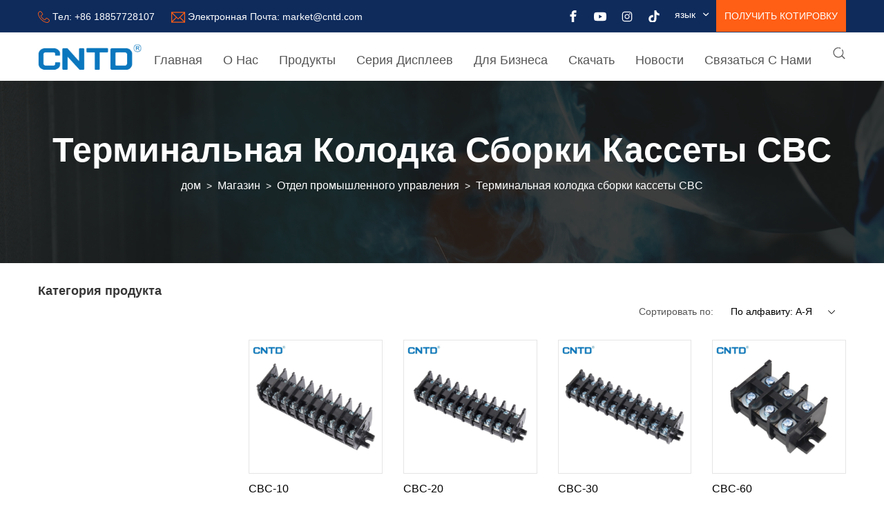

--- FILE ---
content_type: text/html
request_url: https://ru.cntd.com/shop/cbc-cassette-assembly-terminal-block-1
body_size: 68022
content:
<!DOCTYPE html>
<html lang="ru">
<head>
    <meta charset="UTF-8">
    <base href="https://ru.cntd.com/">
    <link rel="icon" sizes="any" mask href="https://shopsource.singoo.cc/1976/general/rbJb2i4QXCQDKMcm/45.png?v=1764995276">
    <title></title>
    <meta name="keywords" content="" />
    <meta name="description" content="" />
    <meta name="viewport" content="width=device-width, initial-scale=1.0, minimum-scale=1.0, maximum-scale=1.0" />
    <meta property="og:title" content="">
    <meta property="og:type" content="product">
    <meta property="og:description" content="">
    <meta property="og:site_name" content='https://ru.cntd.com/' />
    <meta property="og:url" content="https://ru.cntd.com/shop/cbc-cassette-assembly-terminal-block-1">
    <meta property="og:image" content="">
    

    <style>
	</style>
    <link rel="preload" as="style" href="https://shopsource.singoo.cc/common/css/bootstrap.weber.css" onload="this.onload=null;this.rel='stylesheet'" />
    <noscript>
        <link rel="stylesheet" href="https://shopsource.singoo.cc/common/css/bootstrap.weber.css">
    </noscript>
    <link rel="preload" as="style" href="https://shopsource.singoo.cc/common/css/fx.css" onload="this.onload=null;this.rel='stylesheet'" /><noscript>
        <link rel="stylesheet" href="https://shopsource.singoo.cc/common/css/fx.css">
    </noscript>
    <link rel="preload" as="style" href="https://shopsource.singoo.cc/common/css/coco-message.min.css" onload="this.onload=null;this.rel='stylesheet'" />
    <noscript>
        <link rel="stylesheet" href="https://shopsource.singoo.cc/common/css/coco-message.min.css">
    </noscript>
    <link rel="preload" as="style" href="https://shopsource.singoo.cc/common/css/magnific-popup.css" onload="this.onload=null;this.rel='stylesheet'" />
    <noscript>
        <link rel="stylesheet" href="https://shopsource.singoo.cc/common/css/magnific-popup.css">
    </noscript>
    <link rel="preload" as="style" href="https://ru.cntd.com/website/css/custom.css" onload="this.onload=null;this.rel='stylesheet'" />
    <noscript>
        <link rel="stylesheet" href="https://ru.cntd.com/website/css/custom.css">
    </noscript>
    <link rel="preload" as="style" href="https://shopsource.singoo.cc/common/css/main-singoo.css" onload="this.onload=null;this.rel='stylesheet'" />
    <noscript>
        <link rel="stylesheet" href="https://shopsource.singoo.cc/common/css/main-singoo.css">
    </noscript>
    <link rel="preload" as="style" href="https://shopsource.singoo.cc/common/css/lib/aos.css" onload="this.onload=null;this.rel='stylesheet'" /><noscript>
        <link rel="stylesheet" href="https://shopsource.singoo.cc/common/css/lib/aos.css">
    </noscript>
    <link rel="preload" as="style" href="https://shopsource.singoo.cc/common/css/slick.min.css" onload="this.onload=null;this.rel='stylesheet'" />
    <noscript>
        <link rel="stylesheet" href="https://shopsource.singoo.cc/common/css/slick.min.css">
    </noscript>
    <link rel="preload" as="style" href="https://shopsource.singoo.cc/common/css/switchery.min.css" onload="this.onload=null;this.rel='stylesheet'" />
    <noscript>
        <link rel="stylesheet" href="https://shopsource.singoo.cc/common/css/switchery.min.css">
    </noscript>
    <link rel="preload" as="style" href="https://shopsource.singoo.cc/common/css/schedule.css" onload="this.onload=null;this.rel='stylesheet'" />
    <noscript>
        <link rel="stylesheet" href="https://shopsource.singoo.cc/common/css/schedule.css">
    </noscript>
    <link rel="preload" as="style" href="https://shopsource.singoo.cc/common/css/schedule.css" onload="this.onload=null;this.rel='stylesheet'" />
    <noscript>
        <link rel="stylesheet" href="https://shopsource.singoo.cc/common/css/schedule.css">
    </noscript>
    <link rel="preload" href="https://shopsource.singoo.cc/common/js/jquery-2.1.4.min.js" as="script">
    <link rel="preload" href="https://shopsource.singoo.cc/common/js/slick.min.js" as="script">
    <link rel="preload" href="https://shopsource.singoo.cc/common/js/js.js" as="script">
    <style>
        :root {
            /* 页面背景色 */
            --background: rgb(255, 255, 255);
            /* 文字,标题颜色 */
            --font: rgba(0,0,0,1);
            /* 品牌颜色 */
            --brand: rgba(255,93.977258,21.01199999999998,1);
            /* 第一重色 */
            --accent: rgba(51,51,51,1);
            /* 第二清色 */
            --secondary: rgba(13.9991277,42.99445763355001,91.97850000000001,1);
        }
    </style>
    <style class="body_style">
        
    </style>
    <style class="global_style">
        
    </style>
    <style class="theme_style">
        
    </style>

    <script>website_id = "8ec94b8669f286b41d54a42add619928"; website_name = "ru.cntd.com"</script><script src="//t.91syun.com/track.js" charset="utf-8"></script>
    <script async src="https://www.googletagmanager.com/gtag/js?id=G-294SXBF4WC"></script>
<script>
  window.dataLayer = window.dataLayer || [];
  function gtag(){dataLayer.push(arguments);}
  gtag('js', new Date());


  var dimensionValue = cookies;
  var dimension3= cookie_page1;
  gtag('config', 'G-294SXBF4WC',{
    'dimension1':dimensionValue,'dimension3':dimension3
  });
 gtag('config', 'AW-10796294707');
</script>
    
    
    
</head>
<body>

<script src="https://shopsource.singoo.cc/common/js/jquery-2.1.4.min.js"></script>
<script src="https://shopsource.singoo.cc/common/js/slick.min.js"></script>
<script src="https://shopsource.singoo.cc/common/js/js.js"></script>
<script async>
    jQuery.event.special.touchstart = {
        setup: function(_, ns, handle) {
            this.addEventListener("touchstart", handle, {
                passive: !ns.includes("noPreventDefault")
            });
        }
    };
    jQuery.event.special.touchmove = {
        setup: function(_, ns, handle) {
            this.addEventListener("touchmove", handle, {
                passive: !ns.includes("noPreventDefault")
            });
        }
    };
    jQuery.event.special.wheel = {
        setup: function(_, ns, handle) {
            this.addEventListener("wheel", handle, {
                passive: true
            });
        }
    };
    jQuery.event.special.mousewheel = {
        setup: function(_, ns, handle) {
            this.addEventListener("mousewheel", handle, {
                passive: true
            });
        }
    };

</script>

<script>
    var baseurl = 'https://ru.cntd.com';
    var isLogin = '';
    var OSS_CDN_DOMAIN = 'https://shopsource.singoo.cc/';
    var LANG = 'ru';
</script>

<div id="wrap" data-slug="shopcategory">
    <div data-group="header" style="padding-bottom:86px;">

 <style>
  #headers-003--0 .menuBtn {
        position: relative;
        border: none;
        border-radius: 0;
        z-index: 9999;
        width: 24px;
        height: 16px;
        display: -webkit-box;
        display: -ms-flexbox;
        display: flex;
        -ms-flex-wrap: wrap;
        flex-wrap: wrap;
        justify-content: space-between;
        flex-direction: column;
        cursor: pointer;
        display: none
    }
    #headers-003--0 .menuBtn:active,
    #headers-003--0 .menuBtn:focus {
        outline: 0
    }
    #headers-003--0 .menuBtn span {
        display: block;
        background: #000;
        width: 100%;
        height: 2px;
        -webkit-transform: rotate(0);
        transform: rotate(0);
        position: relative;
        left: 0;
        opacity: 1;
        transform-origin: left;
        -moz-transform-origin: left;
        -webkit-transform-origin: left;
        -ms-transform-origin: left;
        -o-transform-origin: left
    }
    #headers-003--0 .menuBtn span:nth-child(1),
    #headers-003--0 .menuBtn span:nth-child(3) {
        -webkit-transition: transform .35s ease-in-out;
        -webkit-transition: -webkit-transform .35s ease-in-out;
        transition: -webkit-transform .35s ease-in-out;
        transition: transform .35s ease-in-out;
        transition: transform .35s ease-in-out, -webkit-transform .35s ease-in-out;
        transition: transform .35s ease-in-out, -webkit-transform .35s ease-in-out
    }
    #headers-003--0 .menuBtn.active span {
        background: #000
    }
    #headers-003--0 .menuBtn.active span:nth-child(1) {
        -webkit-transform: rotate(32deg);
        transform: rotate(32deg);
        opacity: .9
    }
    #headers-003--0 .menuBtn.active span:nth-child(2) {
        visibility: hidden;
        background: 0 0;
        transform: translate3d(-50px, 0, 0);
        -ms-transform: translate3d(-50px, 0, 0);
        -moz-transform: translate3d(-50px, 0, 0);
        -webkit-transform: translate3d(-50px, 0, 0);
        -o-transform: translate3d(-50px, 0, 0)
    }
    #headers-003--0 .menuBtn.active span:nth-child(3) {
        -webkit-transform: rotate(-32deg);
        transform: rotate(-32deg);
        opacity: .9
    }
    @media
screen and (max-width:875px) {
        #headers-003--0 .menuBtn {
            display: flex
        }
    }
    #headers-003--0 {
        width: 100%;
        background: #fff;
        z-index: 999
    }
    #headers-003--0 .btn {
        color: #fff;
        background: var(--brand);
        text-transform: uppercase;
        display: inline-block;
        padding: 0 10px;
        display: inline-block;
        vertical-align: middle;
        line-height: inherit
    }
    #headers-003--0 .flexW {
        display: -webkit-box;
        display: -ms-flexbox;
        display: flex;
        -ms-flex-wrap: wrap;
        flex-wrap: wrap;
        justify-content: space-between;
        align-items: center
    }
    #headers-003--0 .headerTop {
        background: var(--secondary);
        border-bottom: 1px solid rgba(255, 255, 255, .1);
        line-height: 42px
    }
    #headers-003--0 .headerTop .msg {
        display: inline-block;
        vertical-align: middle;
        color: #4b4b4b;
        text-align: left
    }
    #headers-003--0 .headerTop .msg svg {
        fill: currentColor !important;
        color: var(--brand);
        display: inline-block;
        vertical-align: middle
    }
    #headers-003--0 .headerTop .msg li {
        display: inline-block;
        position: relative;
        padding-right: 20px;
        line-height: 1;
        color: var(--brand);
    }
    #headers-003--0 .headerTop .msg li:before {
        display: none
    }
    #headers-003--0 .headerTop .msg p {
        color: #fff;
        text-transform: capitalize;
        margin-bottom: 2px;
        display: inline-block;
    }
    #headers-003--0 .headerTop .msg li a {
        color: #fff
    }
    #headers-003--0 .headerTop .msg li a:hover {
        color: var(--brand)
    }
    #headers-003--0 .carW {
        display: inline-block;
        vertical-align: middle;
        position: relative;
        margin-left: 26px
    }
    #headers-003--0 .carW .svgW {
        height: 42px;
        display: inline-flex;
        align-items: center;
        position: relative;
        cursor: pointer
    }
    #headers-003--0 .carW svg {
        fill: #333;
        cursor: pointer
    }
    #headers-003--0 .carW .carNum {
        position: absolute;
        top: 7px;
        right: 10px;
        background: #ff7f00;
        line-height: 1;
        color: #fff;
        font-size: 12px;
        padding: 1px 3px;
        border-radius: 2px
    }
    #headers-003--0 .carW .carDrop {
        position: absolute;
        top: 100%;
        right: 0;
        width: 300px;
        padding: 15px;
        background: #fff;
        box-shadow: 0 5px 10px rgba(0, 0, 0, .2);
        z-index: 1;
        -moz-box-sizing: border-box;
        -webkit-box-sizing: border-box;
        -o-box-sizing: border-box;
        -ms-box-sizing: border-box;
        box-sizing: border-box;
        display: none
    }
    #headers-003--0 .carW .carGoodList {
        max-height: 400px;
        overflow-y: auto
    }
    #headers-003--0 .carW .carGoodList::-webkit-scrollbar {
        width: 7px;
        height: 7px;
        background-color: #f5f5f5
    }
    #headers-003--0 .carW .carGoodList::-webkit-scrollbar-track {
        border-radius: 10px;
        background-color: #f5f5f5
    }
    #headers-003--0 .carW .carGoodList::-webkit-scrollbar-thumb {
        border-radius: 10px;
        background-color: #c8c8c8
    }
    #headers-003--0 .carW .carGoodList li {
        display: -webkit-box;
        display: -ms-flexbox;
        display: flex;
        -ms-flex-wrap: wrap;
        flex-wrap: wrap;
        align-items: flex-start;
        padding: 10px 0;
        border-bottom: 1px solid #e5e5e5
    }
    #headers-003--0 .carW .carGoodList li:last-child {
        border-bottom: 0
    }
    #headers-003--0 .carW .carGoodList .imgW {
        width: 80px;
        margin-right: 10px;
        border: 1px solid #e5e5e5
    }
    #headers-003--0 .carW .carGoodList .textW {
        width: 0;
        flex-grow: 1;
        color: var(--font);
        line-height: 1;
        margin-top: 20px
    }
    #headers-003--0 .carW .carGoodList .tit {
        font-weight: 700
    }
    #headers-003--0 .carW .carGoodList .des {
        margin-top: 10px
    }
    #headers-003--0 .carW .carGoodList .closeBtn {
        line-height: 1;
        cursor: pointer
    }
    #headers-003--0 .carW .carGoodList .closeBtn:before {
        content: "\e60b";
        font-family: icomoon;
        background: var(--brand);
        color: #fff;
        padding: 0 2px
    }
    #headers-003--0 .carW .subTotal {
        display: -webkit-box;
        display: -ms-flexbox;
        display: flex;
        -ms-flex-wrap: wrap;
        flex-wrap: wrap;
        justify-content: space-between;
        border-top: 2px solid var(--font);
        margin-top: 15px;
        padding-top: 10px
    }
    #headers-003--0 .carW .subTotal .key {
        font-weight: 700;
        color: #222
    }
    #headers-003--0 .carW .btnW {
        display: -webkit-box;
        display: -ms-flexbox;
        display: flex;
        -ms-flex-wrap: wrap;
        flex-wrap: wrap;
        justify-content: space-between;
        margin-top: 10px
    }
    #headers-003--0 .carW .btnW a {
        text-transform: uppercase;
        font-weight: 700;
        color: #222;
        border: 1px solid var(--font);
        line-height: 1;
        width: 48%;
        text-align: center;
        padding: 10px 0;
        border-radius: 5px;
        font-size: 12px
    }
    #headers-003--0 .carW .btnW a:hover {
        background: var(--font);
        color: #fff
    }
    #headers-003--0 .headerShare {
        /* display: flex; */
        margin-right: 10px
    }
    #headers-003--0 .headerShare a {
        display: inline-block;
        margin-right: 15px
    }
    #headers-003--0 .headerShare a:last-child {
        margin-right: 0
    }
    #headers-003--0 .headerShare a {
        display: inline-block;
        vertical-align: middle;
        overflow: hidden;
        width: 20px;
        height: 20px;
        line-height: 20px;
        text-align: center;
        color: #fff;
    }
    #headers-003--0 .lang { display: inline-block; vertical-align: middle; position: relative; margin-left: 10px;}
  
  #headers-003--0 .lang.selected .now:before { transform: rotate(180deg); -ms-transform: rotate(180deg); -moz-transform: rotate(180deg); -webkit-transform: rotate(180deg); -o-transform: rotate(180deg); }
  
  #headers-003--0 .lang .now { padding-right: 30px; cursor: pointer; color: #fff; position: relative; overflow: hidden; }
  
  #headers-003--0 .lang .now:before { content: "\e622"; width: 30px; height: 30px; line-height: 30px; text-align: center; position: absolute; right: 0; top: 50%; margin-top: -15px; font-family: icomoon, Arial, Helvetica, 'Microsoft YaHei', SimSun, Sans-serif; font-size: 18px; transition: 0.5s all ease; -moz-transition: 0.5s all ease; -webkit-transition: 0.5s all ease; -o-transition: 0.5s all ease; -ms-transition: 0.5s all ease; }
  
  #headers-003--0 .lang .now p { display: none; }
  
  #headers-003--0 .lang .now p.active { display: inline; }
  #headers-003--0 .lang .now p svg{width: 25px;height: 25px; margin-right: 5px;}
  #headers-003--0 .lang .now p img{width: 25px;margin-right: 5px;}
  #headers-003--0 .lang ul { position: absolute; top: 100%; right: 0; white-space: nowrap; background: #F2F2F2; z-index: 10000; line-height: 1; padding: 10px 0; box-shadow: 0 5px 10px rgba(0, 0, 0, 0.2); text-align: center; transition: 0s; -moz-transition: 0s; -webkit-transition: 0s; -o-transition: 0s; -ms-transition: 0s; display: none; }
  
  #headers-003--0 .lang ul li { transition: 0s; -moz-transition: 0s; -webkit-transition: 0s; -o-transition: 0s; -ms-transition: 0s; }
  
  #headers-003--0 .lang ul li:last-child { margin-bottom: 0; }
  
  #headers-003--0 .lang ul li a { display: block; padding: 8px 10px; color: #222; position: relative;text-align: left; }
  
  #headers-003--0 .lang ul li a:before { content: ""; width: 100%; height: 100%; position: absolute; z-index: -1; top: 0; left: 0; transition: all 0.5s ease 0s;}
  
  #headers-003--0 .lang ul li a svg{
    width: 25px;height: 25px; margin-right: 5px;
  }
  
  #headers-003--0 .lang ul li:hover a:before { background: var(--brand);transition: all 0.5s ease 0s; transform: scaleX(1.1); -ms-transform: scaleX(1.1); -moz-transform: scaleX(1.1); -webkit-transform: scaleX(1.1); -o-transform: scaleX(1.1); }
  
  #headers-003--0 .lang ul li:hover a { color: #fff; }
    #headers-003--0 .logo img {
        max-height: 60px;
        max-width: 150px;
    }
    #headers-003--0 .logo a,
    #headers-003--0 .logo span {
        display: inline-block;
        vertical-align: middle
    }
    #headers-003--0 .logo span {
        margin-left: 10px;
        padding-left: 10px;
        border-left: 1px solid #dfe2ed;
        text-transform: uppercase;
        color: #666;
        max-width: 300px
    }
    #headers-003--0 .nav {
        font-size: 0;
        line-height: 1;
        display: inline-block;
        vertical-align: middle;
        z-index: 1;
        display: inline-block;
        vertical-align: middle
    }
    #headers-003--0 .nav>li {
        display: inline-block;
        position: relative;
        margin-right: 30px
    }
    #headers-003--0 .nav>li:last-child {
        margin-right: 0
    }
    #headers-003--0 .nav>li>a {
        display: block;
        position: relative;
        text-transform: capitalize;
        line-height: 100px;
        font-size: 18px;
    }
    #headers-003--0 .nav>li>a:before {
        content: "";
        height: 3px;
        position: absolute;
        left: 0;
        right: 100%;
        bottom: 0;
        background: var(--brand)
    }
    #headers-003--0 .nav>li:hover>ul {
        opacity: 1;
        visibility: visible
    }
    #headers-003--0 .nav>li:hover>a {
        color: var(--brand)
    }
    #headers-003--0 .nav>li.active>a:before {
        left: 0;
        right: 0
    }
    #headers-003--0 .nav>li ul {
        display: block;
        width: 250px;
        position: absolute;
        left: -15px;
        z-index: 999;
        background: #fff;
        -moz-box-sizing: border-box;
        -webkit-box-sizing: border-box;
        -o-box-sizing: border-box;
        -ms-box-sizing: border-box;
        box-sizing: border-box;
        box-shadow: 0 0 10px rgba(0, 0, 0, .2);
        top: 80%;
        opacity: 0;
        visibility: hidden;
        transition: .3s all ease;
        -moz-transition: .3s all ease;
        -webkit-transition: .3s all ease;
        -o-transition: .3s all ease;
        -ms-transition: .3s all ease;
        padding: 10px 0;
    }
    #headers-003--0 .nav>li ul>li {
        line-height: 1.2;
        position: relative;
        padding: 0 15px
    }
    #headers-003--0 .nav>li ul>li:last-child>a {
        border-bottom: 0
    }
    #headers-003--0 .nav>li ul>li>a {
        display: block;
        font-size: 14px;
        color: #555;
        text-transform: capitalize;
        position: relative;
        padding: 15px 0;
        transition: .2s all ease;
        -moz-transition: .2s all ease;
        -webkit-transition: .2s all ease;
        -o-transition: .2s all ease;
        -ms-transition: .2s all ease;
        border-bottom: 1px solid #e5e5e5
    }
    #headers-003--0 .nav>li ul>li.active>a,
    #headers-003--0 .nav>li ul>li:hover>a {
        color: var(--brand)
    }
    #headers-003--0 .nav>li ul>li:hover>ul {
        opacity: 1;
        visibility: visible
    }
    #headers-003--0 .nav>li ul ul {
        top: -10px;
        left: 100%;
        display: grid;
        grid-template-columns: repeat(2, 1fr);
        height: auto;
        width: 500px;
    }
    @media
screen and (max-width:875px) {
        #headers-003--0 .carW {
            margin-left: 0;
            margin-right: 10px
        }
        #headers-003--0 .headerTop .contactlink{
            display: none
        }
        #headers-003--0 .headerTop .sociallink{
            width: 100%
        }
        #headers-003--0 .headerShare a {
        margin-right: 8px;
    }
    #headers-003--0 .btn{
        font-size: 12px
    }
        #headers-003--0 .menuBtn {
            display: inline-flex;
            vertical-align: middle
        }
        #headers-003--0 .pubBtn {
            display: none
        }
        .topRig {
            margin-top: 0;
            margin-bottom: 20px
        }
        #headers-003--0 {
            text-align: center;
            padding: 0;
            box-shadow: 0 0 10px rgba(0, 0, 0, .2)
        }
        #headers-003--0 .headerMid {
            width: 100%;
            text-align: center;
            padding-top: 5px;
            padding-bottom: 5px
        }
        #headers-003--0 .headerBot .center {
            text-align: center
        }
        #headers-003--0 .headerTop #headers-003--0 .headerTopRig {
            text-align: center
        }
        #headers-003--0 .headerTop .shareWrap {
            margin-left: 0
        }
        #headers-003--0.insideHeader .insideNav {
            width: 240px;
            top: 53px;
            right: 10px
        }
        #headers-003--0.insideHeader .insideNav>li>a {
            padding: 15px 10px
        }
        #headers-003--0 .nav>li>a:after {
            display: none
        }
        #headers-003--0 .logo span {
            border-left: 0;
            margin-left: 0;
            padding-left: 0;
            width: 100%;
            max-width: none;
            margin-top: 10px
        }
        #headers-003--0 .nav {
            width: 80%;
            position: fixed;
            float: none;
            top: 0;
            right: 0;
            bottom: 0;
            z-index: 100;
            margin: 0;
            background: #fff;
            box-shadow: 0 0 10px rgba(0, 0, 0, .2);
            padding-top: 60px;
            transform: translate3d(110%, 0, 0);
            -ms-transform: translate3d(110%, 0, 0);
            -moz-transform: translate3d(110%, 0, 0);
            -webkit-transform: translate3d(110%, 0, 0);
            -o-transform: translate3d(110%, 0, 0);
            transition: .4s all ease;
            -moz-transition: .4s all ease;
            -webkit-transition: .4s all ease;
            -o-transition: .4s all ease;
            -ms-transition: .4s all ease;
            overflow-y: auto;
            padding-bottom: 60px
        }
        #headers-003--0 .nav.toLeft {
            transform: translate3d(0, 0, 0);
            -ms-transform: translate3d(0, 0, 0);
            -moz-transform: translate3d(0, 0, 0);
            -webkit-transform: translate3d(0, 0, 0);
            -o-transform: translate3d(0, 0, 0)
        }
        #headers-003--0 .nav>li {
            margin: 0;
            display: block;
            text-align: left;
            line-height: 1;
            padding: 0;
            font-size: 14px;
            margin-bottom: 1px
        }
        #headers-003--0 .nav>li>a {
            padding: 15px 30px 15px 20px;
            display: block;
            color: var(--font);
            font-size: 16px;
            border-right: 0;
            line-height: 1
        }
        #headers-003--0 .nav>li>a:before {
            display: none
        }
        #headers-003--0 .nav>li.hasUl>span {
            display: block
        }
        #headers-003--0 .nav>li>span {
            width: 45px;
            height: 45px;
            line-height: 45px;
            text-align: center;
            position: absolute;
            top: 1px;
            right: 0;
            color: var(--font);
            display: none;
            font-size: 16px;
            z-index: 3
        }
        #headers-003--0 .nav>li>span:before {
            content: "";
            font-family: icomoon, Arial, Helvetica, Microsoft YaHei, SimSun, Sans-serif
        }
        #headers-003--0 .nav>li.active {
            background: var(--brand)
        }
        #headers-003--0 .nav>li.active>a {
            color: #fff;
            background: 0 0
        }
        #headers-003--0 .nav>li.active>span {
            color: #fff
        }
        #headers-003--0 .nav>li.active:before {
            display: none
        }
        #headers-003--0 .nav>li:last-child {
            border-bottom: 0
        }
        #headers-003--0 .nav>li:hover>a:before {
            display: none
        }
        #headers-003--0 .nav>li:before {
            display: none
        }
        #headers-003--0 .nav>li.selected2>a {
            color: #fff;
            background: var(--brand)
        }
        #headers-003--0 .nav>li.selected2>span {
            color: #fff;
            transform: rotate(180deg);
            -ms-transform: rotate(180deg);
            -moz-transform: rotate(180deg);
            -webkit-transform: rotate(180deg);
            -o-transform: rotate(180deg)
        }
        #headers-003--0 .nav>li ul {
            display: none;
            position: static;
            width: 100%;
            margin-top: 0;
            padding: 0;
            visibility: visible;
            opacity: 1;
            border-top: 0;
            box-shadow: none;
            background: 0 0;
            transition: 0s;
            -moz-transition: 0s;
            -webkit-transition: 0s;
            -o-transition: 0s;
            -ms-transition: 0s
        }
        #headers-003--0 .nav>li ul>li {
            border-bottom: 0
        }
        #headers-003--0 .nav>li ul>li>a {
            color: var(--font);
            padding: 10px 10px 10px 30px
        }
        #headers-003--0 .nav>li ul>li>a:before {
            display: none
        }
        #headers-003--0 .nav>li ul ul {
            display: block;
            visibility: visible;
            opacity: 1
        }
        #headers-003--0 .nav>li ul ul a {
            padding-left: 60px;
            font-size: 13px;
            font-weight: 400;
            padding-top: 6px;
            padding-bottom: 6px
        }
        #headers-003--0 .nav>li ul ul li.active>a,
        #headers-003--0 .nav>li ul ul li:hover>a {
            padding-left: 60px
        }
        #headers-003--0 .nav>li.proLi {
            position: relative
        }
        #headers-003--0 .nav>li .proDrop {
            background: 0 0;
            position: static;
            box-shadow: none
        }
        #headers-003--0 .nav>li .proDrop .tit {
            color: var(--font);
            font-size: 12px
        }
        #headers-003--0 .nav>li .proDrop .box {
            width: 24%;
            margin-bottom: 20px
        }
        .headerMidRig,
        #headers-003--0 .logo {
            width: auto;
            margin-top: 0
        }
        #headers-003--0 .logo {
            max-width: 80px
        }
        #headers-003--0 .headerMid .center {
            position: relative
        }
    }
    #headers-003--0 .seaBtn {
        display: inline-flex;
        align-items: center;
        color: #333;
        cursor: pointer;
        position: relative;
    }
    #headers-003--0 .searchWrap {
        display: none
    }
    #headers-003--0 .searchWrap #searchForm {
        width: 100%;
        height: 100vh;
        position: fixed;
        top: 0;
        left: 0;
        background: rgba(0, 0, 0, .9);
        display: -webkit-box;
        display: -ms-flexbox;
        display: flex;
        -ms-flex-wrap: wrap;
        align-items: flex-start;
        text-align: center
    }
    #headers-003--0 .searchWrap .searchCont {
        width: 100%;
        max-width: 900px;
        border-bottom: 2px solid var(--brand);
        position: relative;
        margin: 0 auto;
        padding-bottom: 10px;
        margin-top: 10vh;
    }
    #headers-003--0 .searchWrap form {
        display: block;
        width: 100%
    }
    #headers-003--0 .searchWrap input {
        border: 0;
        width: 100%;
        padding: 10px 100px 10px 20px;
        font-size: 30px;
        -moz-box-sizing: border-box;
        -webkit-box-sizing: border-box;
        -o-box-sizing: border-box;
        -ms-box-sizing: border-box;
        box-sizing: border-box;
        color: #fff;
        background: 0 0
    }
    #headers-003--0 .searchWrap input.focusOn,
    #headers-003--0 .searchWrap input:focus {
        background: 0 0
    }
    #headers-003--0 .searchWrap input.focusOn+label,
    #headers-003--0 .searchWrap input:focus+label {
        display: none
    }
    #headers-003--0 .searchWrap label {
        position: absolute;
        top: 15px;
        left: 20px;
        font-size: 30px;
        text-transform: capitalize;
        color: #757575
    }
    #headers-003--0 .searchWrap button {
        width: 40px;
        height: 40px;
        line-height: 40px;
        text-align: center;
        position: absolute;
        top: 10px;
        right: 10px;
        background: 0 0;
        border: 0;
        color: #fff
    }
    @media
screen and (max-width:875px) {
    #headers-003--0  .headerTop{
        display: none;
    }
        #headers-003--0 .searchWrap #searchForm {
            padding: 0 10px;
            -moz-box-sizing: border-box;
            -webkit-box-sizing: border-box;
            -o-box-sizing: border-box;
            -ms-box-sizing: border-box;
            box-sizing: border-box
        }
        #headers-003--0 .searchWrap input {
            font-size: 16px;
            padding: 5px 50px 5px 10px
        }
        #headers-003--0 .searchWrap label {
            font-size: 16px;
            top: 3px;
            left: 10px
        }
        #headers-003--0 .searchWrap button {
            width: 30px;
            height: 30px;
            line-height: 30px;
            top: 0
        }
    }
 </style>
 <header class="light fixed-top pb-30" data-is-public="1" id="headers-003--0">
  <meta charset="utf-8">
  <div class="bg-box">
   <div class="headerTop">
    <div class="center">
     <div class="flexW">
      <div class="item contactlink">
       <ul class="msg">
        <li class="tel">
         <div class="wrap" style="">
          <svg alt="" class="svg-secondary spr-edit-el" height="17px" src="https://shopsource.singoo.cc/common/linearicons/telephone.svg" srcset="https://shopsource.singoo.cc/common/linearicons/telephone.svg 2x" viewbox="0 0 20 20" width="17px" xmlns="http://www.w3.org/2000/svg">
           <path d="m16 20c-1.771 0-3.655-.502-5.6-1.492-1.793-.913-3.564-2.22-5.122-3.78s-2.863-3.333-3.775-5.127c-.988-1.946-1.49-3.83-1.49-5.601 0-1.148 1.07-2.257 1.529-2.68.661-.609 1.701-1.32 2.457-1.32.376 0 .816.246 1.387.774.425.394.904.928 1.383 1.544.289.372 1.73 2.271 1.73 3.182 0 .747-.845 1.267-1.739 1.816-.346.212-.703.432-.961.639-.276.221-.325.338-.333.364.949 2.366 3.85 5.267 6.215 6.215.021-.007.138-.053.363-.333.207-.258.427-.616.639-.961.55-.894 1.069-1.739 1.816-1.739.911 0 2.81 1.441 3.182 1.73.616.479 1.15.958 1.544 1.383.528.57.774 1.011.774 1.387 0 .756-.711 1.799-1.319 2.463-.424.462-1.533 1.537-2.681 1.537zm-12.006-19c-.268.005-.989.333-1.773 1.055-.744.686-1.207 1.431-1.207 1.945 0 6.729 8.264 15 14.986 15 .513 0 1.258-.465 1.944-1.213.723-.788 1.051-1.512 1.056-1.781-.032-.19-.558-.929-1.997-2.037-1.237-.952-2.24-1.463-2.498-1.469-.018.005-.13.048-.357.336-.197.251-.408.594-.613.926-.56.911-1.089 1.772-1.858 1.772-.124 0-.246-.024-.363-.071-2.625-1.05-5.729-4.154-6.779-6.779-.126-.315-.146-.809.474-1.371.33-.299.786-.579 1.228-.851.332-.204.676-.415.926-.613.288-.227.331-.339.336-.357-.007-.258-.517-1.261-1.469-2.498-1.108-1.439-1.847-1.964-2.037-1.997z">
           </path>
          </svg>
          <p>
           тел:
          </p>
          <a class="text" href="tel:+86 21 12345678" style="">
           +86 18857728107
          </a>
         </div>
        </li>
        <li class="eml">
         <div class="wrap" style="">
          <svg alt="" class="svg-secondary spr-edit-el" height="20" src="https://shopsource.singoo.cc/common/themifyicons/email.svg" srcset="https://shopsource.singoo.cc/common/themifyicons/email.svg 2x" viewbox="0 0 17 17" width="20" xmlns="http://www.w3.org/2000/svg">
           <path d="m0 2v13h17v-13zm8.494 7.817-6.896-6.817h13.82zm-2.739-1.301-4.755 4.682v-9.383zm.711.703 2.026 2.003 1.996-1.966 4.8 4.744h-13.677zm4.735-.664 4.799-4.725v9.467z">
           </path>
          </svg>
          <p>
           электронная почта:
          </p>
          <a class="text" href="mailto:xxxx@xxx.com" style="">
           market@cntd.com
          </a>
         </div>
        </li>
       </ul>
      </div>
      <div class="item sociallink d-flex">
       <div class="headerShare social-box">
                <a class="facebook-link-value" href="https://www.facebook.com/CNTDelectric/" target="_blank">
         <svg class="icon spr-edit-el" height="18" p-id="5754" t="1620383221146" version="1.1" viewbox="0 0 1024 1024" width="18" xmlns="http://www.w3.org/2000/svg">
          <path d="M608 192h160V0h-160c-123.52 0-224 100.48-224 224v96H256v192h128v512h192V512h160l32-192h-192V224c0-17.344 14.656-32 32-32z" p-id="5755">
          </path>
         </svg>
        </a>
                <a class="youtube-link-value" href="https://www.youtube.com/@cntdelectric4953" target="_blank">
         <svg class="icon spr-edit-el" height="18" p-id="6570" t="1620383262440" version="1.1" viewbox="0 0 1024 1024" width="18" xmlns="http://www.w3.org/2000/svg">
          <path d="M1002.453333 264.746667a128.298667 128.298667 0 0 0-89.088-89.088c-79.786667-21.376-400.896-21.376-400.896-21.376s-320.298667-0.426667-400.896 21.376A128.298667 128.298667 0 0 0 22.485333 264.746667a1333.205333 1333.205333 0 0 0-22.272 247.68 1333.205333 1333.205333 0 0 0 22.272 246.741333 128.298667 128.298667 0 0 0 89.088 89.088c79.701333 21.418667 400.896 21.418667 400.896 21.418667s320.256 0 400.896-21.418667a128.298667 128.298667 0 0 0 89.088-89.088 1333.205333 1333.205333 0 0 0 21.333334-246.741333 1333.205333 1333.205333 0 0 0-21.333334-247.68zM409.984 665.642667V358.741333l267.264 153.685334z" fill="" p-id="6571">
          </path>
         </svg>
        </a>
                <a class="twitter-link-value d-none" href="" target="_blank">
         <svg class="icon spr-edit-el" height="20" p-id="7339" t="1620383289012" version="1.1" viewbox="0 0 1024 1024" width="20" xmlns="http://www.w3.org/2000/svg">
          <path d="M126.362454 754.826468c83.802638 7.981788 159.52218-12.678764 228.878804-63.73151-9.91686-1.561565-18.011212-2.366907-25.880437-4.151553-55.68116-12.636808-94.41944-45.570895-116.52797-98.102319-3.730974-8.860808-2.688225-9.532097 7.048533-8.736988 18.413372 1.502213 36.836977 1.914606 57.416687-3.242857-18.132986-5.490038-33.730219-11.213389-47.838541-20.287045-45.242414-29.102828-69.957305-70.666456-75.377758-123.967406-0.13917-1.37123-0.112564-2.75781-0.12689-4.13518-0.101307-9.855462 0.505513-10.211573 9.579169-5.847172 18.085914 8.699126 37.062104 13.936407 59.618842 14.921851-9.168824-6.747681-16.20917-12.93152-22.826891-19.590174-47.50392-47.807842-58.931181-125.136022-27.358091-184.66379 3.105734-5.856381 4.92108-6.661723 9.56996-1.12973 38.618553 45.968961 84.612073 82.97683 137.972375 110.410646 52.297087 26.891464 107.768469 43.502793 166.615739 47.973618 15.083533 1.144056 14.842033 1.044796 13.164834-14.642488-10.514471-98.243535 62.657039-170.780595 142.707213-177.778986 48.193629-4.213975 89.652879 10.589173 125.122719 42.850947 4.846378 4.40738 9.172917 5.747911 15.547091 4.335748 29.055756-6.437619 56.30947-17.423835 82.47234-31.385824 2.337231-1.248434 4.344958-3.527336 8.797363-2.738367-11.418051 35.369555-33.319873 62.180178-62.972217 83.674725 28.720112-2.847861 55.885821-11.325953 82.572624-22.26612 0.822738 4.15053-1.582031 6.03239-3.091408 8.133238-18.615986 25.932626-40.503483 48.781006-65.834404 68.182892-5.633301 4.315282-7.889691 8.79634-7.743358 15.919575 2.068102 100.110045-26.634614 191.221136-83.442434 273.042653-71.240531 102.616122-169.133072 164.072823-292.829302 183.435823-100.758822 15.771195-196.565864 0.459464-286.937105-47.223534-9.863648-5.204535-19.378349-11.072173-29.054733-16.630772C125.857964 756.578368 126.110721 755.703441 126.362454 754.826468z" p-id="7340">
          </path>
         </svg>
        </a>
                <a class="linkedin-link-value d-none" href="" target="_blank">
         <svg class="icon spr-edit-el" height="18" p-id="8113" t="1620383317541" version="1.1" viewbox="0 0 1024 1024" width="18" xmlns="http://www.w3.org/2000/svg">
          <path d="M419.28 904.849h172.063v-333.142c0-16.473 1.83-34.779 7.321-45.761 10.983-32.949 40.271-67.726 87.861-67.726 62.237 0 87.861 51.251 87.861 124.47v320.329h172.063v-342.295c0-170.234-84.201-248.941-197.689-248.941-91.524 0-148.265 54.915-170.234 91.524h-3.663l-7.321-78.709h-150.098c1.83 51.251 3.663 111.658 3.663 184.878v395.379zM195.963 75.652c-54.915 0-91.524 38.441-89.692 91.524-1.83 49.422 34.779 89.692 89.692 89.692 56.743 0 93.354-40.271 93.354-89.692-3.663-53.085-38.441-91.524-93.354-91.524zM281.995 904.849v-578.422h-172.063v578.422h172.063z" fill="" p-id="8114">
          </path>
         </svg>
        </a>
                <a class="instagram-link-value" href="https://www.instagram.com/cntdelectric/" target="_blank">
         <svg class="icon spr-edit-el" height="18" p-id="8952" t="1620383348704" version="1.1" viewbox="0 0 1024 1024" width="18" xmlns="http://www.w3.org/2000/svg">
          <path d="M716.8 102.38976H307.2c-112.62976 0-204.8 92.17024-204.8 204.8v409.62048c0 112.59904 92.17024 204.8 204.8 204.8h409.6c112.62976 0 204.8-92.20096 204.8-204.8V307.18976c0-112.62976-92.17024-204.8-204.8-204.8z m136.52992 614.42048c0 75.264-61.22496 136.52992-136.52992 136.52992H307.2c-75.27424 0-136.52992-61.26592-136.52992-136.52992V307.18976c0-75.28448 61.25568-136.52992 136.52992-136.52992h409.6c75.30496 0 136.52992 61.24544 136.52992 136.52992v409.62048z" p-id="8953">
          </path>
          <path d="M733.87008 290.11968m-51.2 0a51.2 51.2 0 1 0 102.4 0 51.2 51.2 0 1 0-102.4 0Z" p-id="8954">
          </path>
          <path d="M512 307.18976c-113.13152 0-204.8 91.67872-204.8 204.8 0 113.08032 91.66848 204.82048 204.8 204.82048 113.1008 0 204.8-91.74016 204.8-204.82048 0-113.12128-91.6992-204.8-204.8-204.8z m0 341.3504c-75.39712 0-136.52992-61.1328-136.52992-136.5504S436.60288 375.45984 512 375.45984s136.52992 61.11232 136.52992 136.52992S587.39712 648.54016 512 648.54016z" p-id="8955">
          </path>
         </svg>
        </a>
                <a class="tiktok-link-value" href="https://www.tiktok.com/@limitswitch.cntd" target="_blank">
         <svg class="icon spr-edit-el" height="18" p-id="2017" t="1672388935070" version="1.1" viewbox="0 0 1024 1024" width="18" xmlns="http://www.w3.org/2000/svg">
          <path d="M534.613051 0.853323C590.505685 0 645.971659 0.426661 701.437632 0c3.413291 65.279184 26.879664 131.838352 74.665733 177.917776 47.786069 47.359408 115.19856 69.119136 180.904406 76.372379v171.944517c-61.439232-2.133307-123.305125-14.933147-179.19776-41.386149-24.319696-11.093195-46.932747-25.173019-69.119136-39.679504-0.426661 124.585109 0.426661 249.170219-0.853323 373.328666-3.413291 59.732587-23.039712 119.038512-57.59928 168.104566-55.892635 81.918976-152.744757 135.251643-252.156848 136.958288-61.012571 3.413291-122.025141-13.226501-174.077824-43.946118-86.185589-50.772699-146.771499-143.784869-155.731387-243.623621-0.853323-21.333067-1.279984-42.666133-0.426661-63.572539 7.679904-81.065653 47.786069-158.718016 110.078624-211.624021 70.825781-61.439232 169.811211-90.878864 262.39672-73.385749 0.853323 63.145877-1.706645 126.291755-1.706645 189.437632-42.239472-13.653163-91.732187-9.813211-128.851723 15.786469-26.879664 17.493115-47.359408 44.372779-58.025941 74.665733-8.959888 21.759728-6.39992 45.652763-5.973259 68.692475 10.239872 69.972459 77.652363 128.851723 149.331467 122.451803 47.786069-0.426661 93.438832-28.159648 118.185189-68.692475 8.106565-14.079824 17.066453-28.586309 17.493115-45.226101 4.266613-76.372379 2.559968-152.318096 2.986629-228.690475 0.426661-171.944517-0.426661-343.462373 0.853323-514.980229z" p-id="2018">
          </path>
         </svg>
        </a>
       </div>
       <div class="lang">
        <div class="now">
         <span class="active">
          язык
         </span>
        </div>
        <ul style="display: none;">
         
         <li>
          <a href="https://www.cntd.com" class="smooth" target="_self">
           <svg class="icon spr-edit-el" height="200" p-id="7255" t="1644396747514" version="1.1" viewbox="0 0 1024 1024" width="200" xmlns="http://www.w3.org/2000/svg" xmlns:xlink="http://www.w3.org/1999/xlink">
            <defs>
             <style type="text/css">
             </style>
            </defs>
            <path d="M23.273 141.964h977.454V793.6H23.273z" fill="#083F80" p-id="7256">
            </path>
            <path d="M23.273 370.036h977.454V563.2H23.273z" fill="#FFFFFF" p-id="7257">
            </path>
            <path d="M605.347 140.428v651.636H412.183V140.428z" fill="#FFFFFF" p-id="7258">
            </path>
            <path d="M1000.727 721.455V793.6H884.364L23.273 221.09v-79.126h114.036z" fill="#FFFFFF" p-id="7259">
            </path>
            <path d="M1000.727 214.11v-72.146H884.364L23.273 712.145V793.6h114.036z" fill="#FFFFFF" p-id="7260">
            </path>
            <path d="M23.273 193.164l262.982 176.872h79.127L23.272 141.964z m977.454 546.909L737.745 563.2h-79.127l342.11 230.4zM605.091 351.418v18.618h51.2l344.436-228.072h-86.109zM418.909 584.145V563.2h-51.2L23.273 793.6h86.109z m34.909-442.181h114.037V793.6H453.818z" fill="#B7333C" p-id="7261">
            </path>
            <path d="M20.852 524.59V410.555h979.782v114.037z" fill="#B7333C" p-id="7262">
            </path>
           </svg>
           английский
          </a>
         </li>
         <li style="">
          <a href="https://es.cntd.com" class="smooth" style="" target="_self">
           <svg class="spr-edit-el" viewbox="0 0 750 500" xmlns="http://www.w3.org/2000/svg" xmlns:xlink="http://www.w3.org/1999/xlink">
            <path d="M0 0h750v500H0z" fill="#c60b1e">
            </path>
            <path d="M0 125h750v250H0z" fill="#ffc400">
            </path>
            <g stroke="#000" stroke-width=".39">
             <g stroke-width=".26">
              <path d="M167.99 222.24s-.51 0-.79-.16-1.13-.96-1.13-.96l-.68-.49-.62-.85s-.73-1.18-.4-2.09c.34-.91.91-1.23 1.42-1.5.51-.26 1.58-.59 1.58-.59s.85-.37 1.13-.42c.28-.06 1.3-.32 1.3-.32s.28-.16.56-.27c.29-.11.68-.11.91-.16.22-.06.79-.24 1.13-.26.52-.02 1.36.1 1.64.1s1.24.05 1.64.05c.39 0 1.8-.11 2.2-.11.39 0 .68-.05 1.13 0 .45.06 1.24.32 1.47.43s1.58.59 2.09.75 1.75.37 2.32.64c.56.27.91.72 1.19 1.1.28.37.34.78.45 1.05.11.26.11.84 0 1.11-.11.26-.51.81-.51.81l-.62 1.02-.79.64s-.57.54-1.02.48c-.45-.04-5.03-.86-7.97-.86s-7.64.86-7.64.86h.01z" fill="#ad1519" stroke-linejoin="round">
              </path>
              <g fill="#c8b100">
               <ellipse cx="175.66" cy="215.68" rx="1.38" ry="2.5">
               </ellipse>
               <ellipse cx="175.68" cy="215.68" rx=".64" ry="2.3">
               </ellipse>
               <ellipse cx="175.68" cy="213.04" rx=".93" ry=".87" stroke="none">
               </ellipse>
               <path d="M176.96 212.74v.58h-2.53v-.58h.94v-1.32h-.62v-.57h.62v-.57h.6v.57h.62v.57h-.62v1.32h.99" stroke-width=".3">
               </path>
               <path d="M175.94 212.2a.93.87 0 11-.5 0" fill="none">
               </path>
               <path d="M175.68 222.08h-4.81l-.11-1.18-.23-1.23-.23-1.53c-1.33-1.75-2.55-2.9-2.96-2.65.1-.32.22-.56.47-.71 1.18-.7 3.61.98 5.44 3.74.16.25.32.5.46.75h3.97c.14-.25.3-.5.46-.75 1.82-2.76 4.26-4.44 5.43-3.74.26.15.37.39.47.71-.41-.24-1.62.9-2.96 2.65l-.23 1.53-.23 1.23-.1 1.18h-4.84z">
               </path>
               <path d="M167.55 215.44c.91-.53 3.02 1.14 4.73 3.74m11.55-3.74c-.91-.53-3.01 1.14-4.73 3.74" fill="none">
               </path>
              </g>
              <g fill="#c8b100" id="a">
               <path d="M168.58 224.25c-.2-.57-.58-1.08-.58-1.08 1.95-.57 4.66-.93 7.67-.94 3.01.01 5.75.37 7.69.94 0 0-.22.38-.52.91-.17.3-.39.81-.38.81-1.75-.54-4.02-.81-6.8-.82-2.79.01-5.46.35-6.86.86.02 0-.1-.32-.23-.68h.01">
               </path>
               <path d="M175.67 226.73c2.43-.01 5.11-.38 6.1-.63.66-.2 1.05-.49.98-.84-.04-.16-.18-.3-.37-.38-1.46-.47-4.07-.8-6.71-.8-2.63 0-5.27.33-6.72.8-.19.08-.33.22-.37.38-.07.35.32.64.98.84.99.25 3.68.62 6.11.63zm7.81-4.65l-.59-.53s-.57.34-1.28.24c-.7-.11-.93-.97-.93-.97s-.79.67-1.44.62c-.65-.06-1.07-.62-1.07-.62s-.71.51-1.33.46c-.62-.06-1.21-.83-1.21-.83s-.63.8-1.25.86c-.62.05-1.13-.54-1.13-.54s-.28.59-1.07.72-1.47-.62-1.47-.62-.45.73-.99.92c-.54.18-1.24-.27-1.24-.27s-.12.27-.2.43-.31.19-.31.19l.18.47c1.93-.56 4.56-.91 7.53-.91s5.67.35 7.61.92l.2-.54h-.01z">
               </path>
               <path d="M175.69 219.49l.28.05c-.05.12-.06.24-.06.38 0 .58.5 1.05 1.12 1.05.49 0 .91-.31 1.06-.73.01.01.11-.38.15-.38.03 0 .03.41.05.41.07.53.55.89 1.1.89.62 0 1.11-.47 1.11-1.06 0-.04 0-.08-.01-.12l.35-.35.19.44c-.07.14-.1.29-.1.46 0 .56.47 1.01 1.06 1.01.37 0 .69-.18.88-.45l.23-.29v.36c0 .34.14.66.49.71 0 0 .38.03.91-.38.52-.41.8-.75.8-.75l.03.42s-.51.84-.97 1.1c-.25.15-.64.31-.95.25-.32-.05-.55-.31-.67-.61-.23.14-.51.22-.8.22-.63 0-1.2-.35-1.42-.86-.29.31-.69.5-1.16.5-.51 0-.97-.23-1.26-.58-.28.27-.67.43-1.09.43-.55 0-1.05-.28-1.33-.69-.29.41-.78.69-1.34.69-.42 0-.81-.16-1.09-.43-.29.35-.75.58-1.25.58-.48 0-.88-.19-1.17-.5-.22.51-.79.86-1.42.86-.29 0-.56-.08-.79-.22-.12.3-.35.56-.68.61-.3.06-.69-.1-.94-.25-.47-.26-1.02-1.1-1.02-1.1l.07-.42s.29.34.81.75.91.38.91.38c.34-.05.49-.37.49-.71v-.36l.22.29c.19.27.51.45.88.45.59 0 1.06-.45 1.06-1.01a.89.89 0 00-.1-.46l.19-.44.35.35c-.01.04-.01.08-.01.12 0 .59.49 1.06 1.11 1.06.55 0 1.03-.36 1.11-.89.01 0 .01-.41.04-.41.05 0 .14.39.16.38.14.42.56.73 1.06.73.61 0 1.11-.47 1.11-1.05 0-.14 0-.26-.05-.38l.29-.05h.01z">
               </path>
               <path d="M175.67 222.23c-3.01.01-5.72.37-7.67.94-.13.04-.29-.06-.33-.17-.04-.13.05-.28.18-.32 1.95-.6 4.73-.98 7.82-.98s5.88.38 7.83.98c.13.04.22.19.18.32-.04.11-.2.21-.33.17-1.95-.57-4.67-.93-7.68-.94z" stroke-linejoin="round">
               </path>
               <path d="M165.43 221c-.01.01-.38-.48-.65-.73-.2-.18-.68-.33-.68-.33 0-.08.28-.28.58-.28.18 0 .35.07.45.2l.04-.2s.24.05.35.32c.12.29.05.72.05.72s-.05.2-.14.3zm1.89-.78l-.11.66-1.4.15-.21-.12.04-.23 1.06-.87.62.41">
               </path>
               <path d="M165.45 220.75c.12-.12.36-.09.53.06.18.15.24.38.12.5-.12.13-.36.1-.53-.06-.18-.15-.24-.38-.12-.5zm2.57.13c-.06-.18 0-.37.13-.42.14-.03.3.09.37.27.06.19 0 .38-.14.42-.13.04-.29-.08-.36-.27zm.65-.84l.51.48 1.22-.66.09-.21-.17-.17-1.4-.12-.25.68">
               </path>
               <path d="M170.08 217.76l-.67.64.86 1.14.23.09.17-.18.3-1.37-.89-.32">
               </path>
               <path d="M172.36 219.3l-.26.63-1.4-.13-.18-.16.1-.22 1.22-.64.52.52">
               </path>
               <ellipse cx="170.51" cy="219.65" rx=".49" ry=".47">
               </ellipse>
               <path d="M172.87 219.95c-.03-.2.07-.37.21-.39s.28.13.3.33c.03.19-.07.37-.21.38-.14.02-.28-.13-.3-.32zm.91-.71l.4.57 1.34-.42.14-.18-.15-.2-1.33-.39-.4.62">
               </path>
               <path d="M175.66 217.15l-.86.52.64 1.38.22.14.22-.14.64-1.38-.86-.52">
               </path>
               <path d="M177.55 219.24l-.39.57-1.34-.42-.14-.18.14-.2 1.34-.39.39.62">
               </path>
               <ellipse cx="175.67" cy="219.21" rx=".49" ry=".47">
               </ellipse>
               <path d="M178.5 219.95c.02-.2-.08-.37-.22-.39s-.28.13-.3.33c-.02.19.07.37.21.38.14.02.28-.13.31-.32zm.49-.65l.26.63 1.4-.13.18-.16-.1-.22-1.22-.64-.52.52">
               </path>
               <path d="M181.27 217.76l.67.64-.86 1.14-.23.09-.17-.18-.3-1.37.89-.32">
               </path>
               <path d="M182.68 220.04l-.51.48-1.22-.66-.1-.21.19-.17 1.4-.12.24.68">
               </path>
               <ellipse cx="180.85" cy="219.65" rx=".49" ry=".47">
               </ellipse>
               <path d="M183.34 220.88c.06-.18 0-.37-.13-.42-.14-.03-.3.09-.37.27-.06.19 0 .38.14.42.13.04.29-.08.36-.27zm2.39.12c.01.01.38-.48.66-.73.19-.18.67-.33.67-.33 0-.08-.28-.28-.58-.28-.18 0-.35.07-.45.2l-.04-.2s-.24.05-.36.32c-.11.29-.03.72-.03.72s.04.2.13.3zm-1.89-.78l.11.66 1.4.15.21-.12-.05-.23-1.05-.87-.62.41">
               </path>
               <path d="M185.74 220.75c-.11-.12-.35-.09-.53.06s-.24.38-.12.5c.12.13.36.1.54-.06.18-.15.23-.38.11-.5z">
               </path>
              </g>
              <g fill="none" id="b">
               <path d="M168.05 224.3l.31-.5.65.13-.38.56-.58-.19" fill="#ad1519">
               </path>
               <path d="M170.85 223.81l-.69.11c-.18.02-.35-.09-.38-.26a.32.32 0 01.27-.35l.7-.1.71-.11c.18-.02.34.09.37.25.02.17-.1.33-.27.35l-.71.11" fill="#058e6e">
               </path>
               <ellipse cx="173.19" cy="223.3" fill="#fff" rx=".44" ry=".41">
               </ellipse>
               <path d="M175.7 223.48h-.96c-.18 0-.33-.14-.33-.31s.14-.31.32-.31h1.96c.19 0 .33.14.33.31s-.15.31-.33.31h-.99" fill="#ad1519">
               </path>
               <ellipse cx="178.16" cy="223.3" fill="#fff" rx=".44" ry=".41">
               </ellipse>
               <path d="M180.5 223.81l.69.11c.18.02.35-.09.38-.26a.313.313 0 00-.27-.35l-.7-.1-.71-.11c-.18-.02-.35.09-.37.25a.3.3 0 00.27.35l.71.11" fill="#058e6e">
               </path>
               <path d="M183.24 224.33l-.25-.53-.67.06.32.59.6-.12" fill="#ad1519">
               </path>
               <path d="M175.66 226.16c-2.43 0-4.63-.22-6.3-.65 1.67-.43 3.87-.69 6.3-.7 2.44 0 4.65.27 6.33.7-1.68.43-3.89.65-6.33.65z" fill="#ad1519" stroke-linejoin="round">
               </path>
               <path d="M176.8 226.08v-1.16m-.58 1.2l.01-1.23m-.43 1.25v-1.26" stroke-width=".01">
               </path>
               <path d="M175.44 226.15v-1.27" stroke-width=".02">
               </path>
               <path d="M175.09 226.15v-1.27" stroke-width=".03">
               </path>
               <path d="M174.77 226.15v-1.27m-.33 1.27v-1.27" stroke-width=".04">
               </path>
               <path d="M174.16 226.15v-1.27" stroke-width=".05">
               </path>
               <path d="M173.61 226.08l-.01-1.15m.27 1.17v-1.21" stroke-width=".06">
               </path>
               <path d="M173.1 226.03v-1.06m.26 1.09l-.01-1.13" stroke-width=".07">
               </path>
               <path d="M172.42 225.97v-.93m.23.94V225m.23 1.02V225" stroke-width=".08">
               </path>
               <path d="M172.19 225.96v-.9" stroke-width=".09">
               </path>
               <path d="M171.97 225.92v-.85" stroke-width=".1">
               </path>
               <path d="M171.73 225.89v-.78" stroke-width=".11">
               </path>
               <path d="M171.24 225.82l-.01-.62m.26.66v-.7m-.5.61v-.55" stroke-width=".12">
               </path>
               <path d="M170.76 225.73v-.46" stroke-width=".13">
               </path>
               <path d="M170.51 225.67v-.36" stroke-width=".14">
               </path>
               <path d="M170.26 225.64v-.27" stroke-width=".15">
               </path>
               <path d="M169.99 225.58v-.13" stroke-width=".18">
               </path>
              </g>
             </g>
             <g id="c">
              <g fill="#005bbf">
               <path d="M191.28 330.68c-1.54 0-2.91-.33-3.93-.87-1-.51-2.36-.82-3.86-.82-1.51 0-2.9.32-3.91.83-1.01.53-2.4.86-3.92.86-1.54 0-2.92-.36-3.93-.9-1-.49-2.33-.79-3.79-.79-1.52 0-2.86.29-3.86.81-1.02.54-2.42.88-3.95.88v2.41c1.53 0 2.93-.35 3.95-.88 1-.52 2.34-.82 3.86-.82 1.45 0 2.79.31 3.79.8 1.01.53 2.39.9 3.93.9 1.52 0 2.91-.33 3.92-.86 1.01-.52 2.4-.84 3.91-.84 1.5 0 2.86.32 3.86.83 1.02.54 2.37.87 3.91.87l.02-2.41z">
               </path>
               <path d="M191.28 333.09c-1.54 0-2.91-.33-3.93-.87-1-.51-2.36-.83-3.86-.83-1.51 0-2.9.32-3.91.84-1.01.53-2.4.86-3.92.86-1.54 0-2.92-.37-3.93-.9-1-.49-2.33-.8-3.79-.8-1.52 0-2.86.3-3.86.82-1.02.53-2.42.88-3.95.88v2.41c1.53 0 2.93-.35 3.95-.88 1-.52 2.34-.82 3.86-.82 1.45 0 2.79.31 3.79.8 1.01.54 2.39.9 3.93.9 1.52 0 2.91-.34 3.92-.86s2.4-.84 3.91-.84c1.5 0 2.86.32 3.86.84 1.02.53 2.37.86 3.91.86l.02-2.41" fill="#ccc">
               </path>
               <path d="M191.28 335.5c-1.54 0-2.91-.33-3.93-.86-1-.52-2.36-.84-3.86-.84-1.51 0-2.9.32-3.91.84s-2.4.86-3.92.86c-1.54 0-2.92-.36-3.93-.9-1-.49-2.33-.8-3.79-.8-1.52 0-2.86.3-3.86.82-1.02.53-2.42.88-3.95.88v2.4c1.53 0 2.93-.34 3.95-.88 1-.51 2.34-.8 3.86-.8 1.45 0 2.79.3 3.79.79 1.01.54 2.39.89 3.93.89 1.52 0 2.91-.32 3.92-.85 1.01-.52 2.4-.83 3.91-.83 1.5 0 2.86.31 3.86.82 1.02.55 2.37.86 3.91.86l.02-2.4">
               </path>
               <path d="M191.26 340.32c-1.54 0-2.89-.33-3.91-.87-1-.51-2.36-.82-3.86-.82-1.51 0-2.9.31-3.91.83s-2.4.86-3.92.86c-1.54 0-2.92-.37-3.93-.9-1-.5-2.33-.79-3.79-.79-1.52 0-2.86.29-3.86.81-1.02.53-2.42.88-3.95.88v-2.4c1.53 0 2.93-.36 3.95-.9 1-.51 2.34-.8 3.86-.8 1.45 0 2.79.3 3.79.79 1.01.54 2.39.89 3.93.89 1.52 0 2.91-.32 3.92-.85 1.01-.52 2.4-.83 3.91-.83 1.5 0 2.86.31 3.86.82 1.02.55 2.39.86 3.93.86l-.02 2.42" fill="#ccc">
               </path>
               <path d="M191.26 342.73c-1.54 0-2.89-.33-3.91-.86-1-.52-2.36-.84-3.86-.84-1.51 0-2.9.32-3.91.84s-2.4.86-3.92.86c-1.54 0-2.92-.37-3.93-.9-1-.5-2.33-.8-3.79-.8-1.52 0-2.86.3-3.86.82-1.02.53-2.42.88-3.95.88v-2.39c1.53 0 2.93-.37 3.95-.9 1-.52 2.34-.81 3.86-.81 1.45 0 2.79.3 3.79.79 1.01.53 2.39.9 3.93.9 1.52 0 2.91-.34 3.92-.86s2.4-.83 3.91-.83c1.5 0 2.86.31 3.86.82 1.02.54 2.38.87 3.93.87l-.02 2.41z">
               </path>
              </g>
              <g fill="#c8b100">
               <path d="M166.92 320.78c.05.21.13.4.13.62 0 1.46-1.27 2.63-2.81 2.63h22.94c-1.55 0-2.81-1.17-2.81-2.63 0-.21.04-.41.09-.62-.13.05-.29.06-.44.06h-16.69c-.13 0-.29-.02-.41-.06z" stroke-linejoin="round">
               </path>
               <path d="M167.33 319.27h16.69c.57 0 1.02.35 1.02.78s-.45.79-1.02.79h-16.69c-.56 0-1.02-.36-1.02-.79s.46-.78 1.02-.78zm-3.06 10.59h22.87v-5.83h-22.87v5.83z">
               </path>
              </g>
              <path d="M167.55 318.32h16.25v-79.63h-16.25v79.63z" fill="#ccc">
              </path>
              <path d="M179.13 238.8v79.46m1.83-79.46v79.46" fill="none">
              </path>
              <g fill="#c8b100">
               <path d="M164.58 232.37h22.29v-5.84h-22.29v5.84z">
               </path>
               <path d="M166.92 236.26a.91.91 0 01.41-.07h16.69c.17 0 .32.03.46.08-.58-.19-.99-.71-.99-1.32s.45-1.14 1.03-1.33c-.14.04-.33.08-.49.08h-16.7c-.17 0-.33-.01-.47-.06l.09.02c.6.18.94.71.94 1.29 0 .56-.38 1.13-.97 1.31z" stroke-linejoin="round">
               </path>
               <path d="M167.33 236.19h16.69c.57 0 1.02.35 1.02.78 0 .44-.45.79-1.02.79h-16.69c-.56 0-1.02-.35-1.02-.79 0-.43.46-.78 1.02-.78zm0-3.82h16.7c.57 0 1.03.3 1.03.66 0 .37-.46.67-1.03.67h-16.7c-.56 0-1.02-.3-1.02-.67 0-.36.46-.66 1.02-.66z">
               </path>
              </g>
             </g>
             <g fill="#ad1519" id="d">
              <path d="M162.48 298.62c-2.26 1.3-3.8 2.64-3.55 3.31.12.61.84 1.07 1.87 1.75 1.62 1.13 2.6 3.14 1.83 4.07 1.34-1.08 2.19-2.69 2.19-4.49 0-1.87-.9-3.56-2.34-4.64z">
              </path>
              <path d="M200.4 268.47c-3.54-1.46-9.57-2.55-16.49-2.78-2.39.02-5.04.25-7.79.7-9.72 1.63-17.13 5.51-16.54 8.67.01.06.04.2.05.26 0 0-3.64-8.21-3.7-8.52-.65-3.51 7.56-7.82 18.35-9.62 3.39-.57 6.69-.79 9.56-.76 6.9 0 12.9.89 16.52 2.23l.04 9.82" stroke-linejoin="round">
              </path>
              <path d="M167.52 278.47c-4.51-.32-7.58-1.53-7.94-3.41-.28-1.5 1.25-3.17 3.97-4.68 1.21.14 2.58.3 4 .3l-.03 7.79m16.31-6.09c2.82.43 4.93 1.13 5.98 1.99l.1.17c.5 1.03-1.97 3.22-6.11 5.67l.03-7.83">
              </path>
              <path d="M157.42 293.83c-.43-1.28 3.97-3.86 10.18-6.14 2.84-1.01 5.18-2.07 8.09-3.35 8.63-3.82 15-8.2 14.22-9.79l-.09-.17c.46.38 1.18 8.24 1.18 8.24.78 1.46-5.05 5.78-13 9.58-2.54 1.22-7.91 3.2-10.44 4.09-4.54 1.57-9.04 4.54-8.63 5.64l-1.51-8.09v-.01z" stroke-linejoin="round">
              </path>
             </g>
             <g stroke-width=".26">
              <path d="M324.85 220.42s-.74.78-1.28.89c-.53.1-1.21-.49-1.21-.49s-.48.51-1.08.64c-.59.14-1.41-.66-1.41-.66s-.57.8-1.07.99c-.51.18-1.13-.24-1.13-.24s-.23.39-.65.61c-.18.09-.48-.05-.48-.05l-.6-.38-.68-.72-.62-.24s-.28-.91-.31-1.07c-.02-.16-.08-.57-.08-.57-.13-.65.87-1.4 2.3-1.72.82-.19 1.54-.18 2.06-.02.57-.48 1.78-.82 3.2-.82 1.29 0 2.42.27 3.04.7.61-.43 1.74-.7 3.03-.7 1.42 0 2.62.34 3.19.82.53-.16 1.24-.17 2.07.02 1.42.32 2.43 1.07 2.3 1.72 0 0-.06.41-.08.57-.03.16-.32 1.07-.32 1.07l-.62.24-.68.72-.58.38s-.3.14-.48.05c-.43-.21-.66-.61-.66-.61s-.62.42-1.13.24c-.51-.19-1.07-.99-1.07-.99s-.82.8-1.42.66c-.59-.13-1.07-.64-1.07-.64s-.68.59-1.21.49c-.54-.11-1.27-.89-1.27-.89z" fill="#ad1519" stroke-width=".27">
              </path>
              <g fill="#c8b100">
               <ellipse cx="324.82" cy="216.2" rx="1.38" ry="1.96">
               </ellipse>
               <ellipse cx="324.85" cy="216.2" rx=".63" ry="1.81">
               </ellipse>
               <ellipse cx="324.84" cy="213.95" rx=".93" ry=".88" stroke="none">
               </ellipse>
               <path d="M326.13 213.64v.58h-2.53v-.58h.94v-1.3h-.62v-.58h.62v-.58h.61v.58h.61v.58h-.61v1.3h.98" stroke-width=".3">
               </path>
               <path d="M325.11 213.12a.93.88 0 11-.51-.01" fill="none">
               </path>
              </g>
              <g fill="none" stroke-width=".21">
               <path d="M314.41 219.99c-.13-.33-.22-.7-.22-1.08 0-1.59 1.26-2.88 2.83-2.88.5 0 .96.13 1.37.37" stroke-linecap="round" stroke-width=".26">
               </path>
               <path d="M319.48 217.93c-.15-.26-.29-.54-.29-.84 0-1.15 1.19-2.08 2.64-2.08.62 0 1.2.17 1.65.45m6.69 2.5c.15-.26.25-.57.25-.87 0-1.15-1.18-2.08-2.64-2.08-.62 0-1.19.17-1.64.45" stroke-width=".26">
               </path>
               <path d="M335.21 219.99c.13-.33.21-.7.21-1.08 0-1.59-1.26-2.88-2.82-2.88-.5 0-.97.13-1.38.37" stroke-linecap="round" stroke-width=".26">
               </path>
               <ellipse cx="313.57" cy="218.68" rx=".45" ry=".43">
               </ellipse>
               <ellipse cx="313.74" cy="217.1" rx=".45" ry=".43">
               </ellipse>
               <ellipse cx="314.76" cy="215.9" rx=".45" ry=".43">
               </ellipse>
               <ellipse cx="316.11" cy="215.25" rx=".45" ry=".43">
               </ellipse>
               <ellipse cx="317.55" cy="215.31" rx=".45" ry=".43">
               </ellipse>
               <ellipse cx="318.43" cy="217.08" fill="#fff" rx=".45" ry=".43">
               </ellipse>
               <ellipse cx="318.68" cy="215.58" rx=".45" ry=".43">
               </ellipse>
               <ellipse cx="319.81" cy="214.64" rx=".45" ry=".43">
               </ellipse>
               <ellipse cx="321.23" cy="214.19" rx=".45" ry=".43">
               </ellipse>
               <ellipse cx="322.67" cy="214.24" rx=".45" ry=".43">
               </ellipse>
               <ellipse cx="326.94" cy="214.24" rx=".45" ry=".43">
               </ellipse>
               <ellipse cx="328.39" cy="214.19" rx=".45" ry=".43">
               </ellipse>
               <ellipse cx="329.8" cy="214.64" rx=".45" ry=".43">
               </ellipse>
               <ellipse cx="330.93" cy="215.58" rx=".45" ry=".43">
               </ellipse>
               <ellipse cx="331.18" cy="217.08" fill="#fff" rx=".45" ry=".43">
               </ellipse>
               <ellipse cx="332.06" cy="215.31" rx=".45" ry=".43">
               </ellipse>
               <ellipse cx="333.51" cy="215.25" rx=".45" ry=".43">
               </ellipse>
               <ellipse cx="334.86" cy="215.9" rx=".45" ry=".43">
               </ellipse>
               <ellipse cx="335.88" cy="217.1" rx=".45" ry=".43">
               </ellipse>
               <ellipse cx="336.05" cy="218.68" rx=".45" ry=".43">
               </ellipse>
              </g>
              <use x="149.17" xlink:href="#a">
              </use>
              <use x="149.17" xlink:href="#b">
              </use>
             </g>
             <use x="149.17" xlink:href="#c">
             </use>
             <use transform="matrix(-1 0 0 1 500.57 0)" xlink:href="#d">
             </use>
             <path d="M166.42 264.65c1.99-.72 3.29-1.58 2.66-3.14-.41-1-1.43-1.19-2.97-.63l-2.71.99 2.44 6.03c.27-.12.54-.24.81-.34.28-.1.57-.18.85-.26l-1.08-2.64v-.01zm-1.18-2.91l.69-.25c.57-.21 1.21.1 1.5.8.21.53.16 1.13-.5 1.55-.21.13-.46.23-.7.33l-.99-2.43m7.54-2.52c-.29.08-.57.16-.86.22-.29.05-.59.09-.88.12l1.41 6.28 4.38-.88c-.05-.12-.12-.26-.14-.38-.03-.14-.03-.28-.04-.41-.77.22-1.61.46-2.61.66l-1.26-5.61m8.78 5.41c.82-2.28 1.82-4.46 2.81-6.67-.18.03-.36.06-.54.07s-.37.01-.54 0c-.53 1.61-1.18 3.21-1.87 4.8-.82-1.51-1.73-2.99-2.43-4.51-.34.04-.69.09-1.03.12-.34.02-.7.01-1.04.02 1.26 2.06 2.48 4.11 3.64 6.23.16-.03.32-.06.5-.08.16-.01.33.01.5.02m9.16-4.83c.15-.31.31-.6.48-.89-.24-.22-.96-.55-1.81-.63-1.79-.18-2.81.61-2.93 1.69-.26 2.26 3.31 2.07 3.14 3.57-.07.64-.75.9-1.48.83-.81-.08-1.41-.53-1.51-1.19l-.22-.02c-.12.39-.29.77-.48 1.15.53.34 1.21.53 1.85.59 1.83.19 3.22-.54 3.35-1.74.23-2.15-3.37-2.27-3.23-3.54.06-.53.47-.88 1.4-.79.67.07 1.08.43 1.26.95l.18.02m119.58 5.18c.62-2.33 1.41-4.58 2.19-6.87-.17.05-.35.09-.53.11-.17.03-.36.04-.54.05-.37 1.64-.88 3.29-1.42 4.94-.96-1.44-2-2.84-2.83-4.3-.34.07-.68.15-1.02.2s-.69.07-1.04.11c1.45 1.94 2.85 3.89 4.2 5.91.16-.04.32-.1.5-.12.16-.02.33-.02.49-.03m6.18-6.82c-.29.01-.59.04-.88.03-.3 0-.6-.04-.89-.06l-.12 6.41 4.49.08c-.03-.13-.06-.28-.06-.41s.04-.27.07-.4c-.81.05-1.68.1-2.71.08l.1-5.73m7.04 1.05c.72.06 1.41.19 2.1.31-.01-.13-.03-.27-.02-.41.01-.13.06-.26.1-.39l-6.07-.5c.01.14.03.27.02.4-.01.14-.06.27-.1.4.62-.02 1.37-.02 2.21.05l-.53 5.77c.29 0 .59 0 .88.03.3.02.59.07.88.11l.53-5.77m2.49 6.32c.29.05.59.09.88.15.28.06.57.15.85.23l.72-2.94.08.01c.16.41.38.9.49 1.19l.9 2.22c.36.06.71.11 1.05.18.36.08.7.18 1.04.28l-.31-.67c-.48-1-.99-2.01-1.41-3.02 1.12.04 1.98-.36 2.2-1.26.15-.62-.1-1.11-.68-1.53-.44-.31-1.28-.47-1.83-.6l-2.44-.53-1.54 6.29m3.14-5.42c.71.16 1.59.27 1.59 1.07-.01.21-.03.35-.06.48-.23.94-.94 1.26-2.13.91l.6-2.46m8.42 7.35c-.05.69-.18 1.37-.31 2.1.3.14.61.27.9.44.3.16.57.34.86.52l.6-7.23c-.14-.06-.27-.12-.41-.19-.13-.07-.25-.15-.37-.24l-6.38 4.05c.17.08.35.16.51.25.17.09.31.19.47.28.54-.45 1.1-.82 1.74-1.3l2.39 1.31v.01zm-1.81-1.66l2.13-1.37-.25 2.4-1.88-1.03" fill="#c8b100" stroke="none">
             </path>
             <path d="M249.65 182.72c6.64 0 12.56.99 16.41 2.51 2.2 1 5.16 1.73 8.4 2.17 2.47.33 4.81.39 6.85.24 2.73-.06 6.67.74 10.62 2.48 3.26 1.45 5.99 3.21 7.8 4.91l-1.57 1.4-.45 3.96-4.3 4.92-2.15 1.83-5.09 4.07-2.6.21-.79 2.25-32.91-3.86-33.02 3.86-.79-2.25-2.61-.21-5.08-4.07-2.15-1.83-4.3-4.92-.44-3.96-1.58-1.4c1.82-1.7 4.54-3.46 7.8-4.91 3.95-1.74 7.89-2.54 10.62-2.48 2.04.15 4.38.09 6.85-.24 3.24-.44 6.2-1.17 8.4-2.17 3.86-1.52 9.44-2.51 16.08-2.51z" fill="#ad1519" stroke-width=".26">
             </path>
             <g fill="#c8b100">
              <path d="M225.34 191.42l1.38 1.11 2.08-3.4c-2.25-1.38-3.8-3.78-3.8-6.51 0-.31.02-.61.06-.91.21-4.34 5.5-7.92 12.2-7.92 3.48 0 6.63.95 8.84 2.48.06-.67.12-1.25.21-1.86-2.43-1.42-5.6-2.28-9.05-2.28-7.71 0-13.74 4.39-14.03 9.57-.03.31-.05.61-.05.92 0 2.76 1.26 5.26 3.26 6.99l-1.1 1.81">
              </path>
              <path d="M225.43 191.46c-2.63-1.97-4.27-4.64-4.27-7.58 0-3.38 2.22-6.4 5.58-8.41-2.07 1.67-3.33 3.83-3.51 6.23-.03.31-.05.61-.05.92 0 2.76 1.26 5.26 3.26 6.99l-1.01 1.85">
              </path>
              <path d="M202.21 194.89c-1.48-1.65-2.38-3.79-2.38-6.12 0-1.41.33-2.75.91-3.95 2.13-4.38 8.82-7.57 16.76-7.57 2.16 0 4.23.23 6.14.67-.42.46-.75.97-1.08 1.48-1.59-.31-3.29-.48-5.06-.48-7.27 0-13.36 2.83-15.12 6.65a7.33 7.33 0 00-.73 3.2c0 2.32 1.09 4.4 2.79 5.82l-2.63 4.3-1.41-1.12 1.81-2.88z">
              </path>
              <path d="M204.9 180.48c-1.91 1.21-3.36 2.69-4.16 4.34-.58 1.2-.91 2.54-.91 3.95 0 2.33.9 4.47 2.38 6.12l-1.6 2.59c-1.53-1.96-2.42-4.26-2.42-6.7 0-4.2 2.67-7.87 6.71-10.3zm45.14-9.21c1.76 0 3.28 1.16 3.64 2.73.23 1.38.38 2.95.41 4.62.01.18-.01.35-.01.52 0 .2.04.41.05.61.06 3.52.56 6.62 1.27 8.52l-5.36 5.14-5.43-5.14c.72-1.9 1.22-5 1.29-8.52 0-.2.04-.41.04-.61 0-.17-.01-.34-.01-.52.03-1.67.18-3.24.41-4.62.36-1.57 1.94-2.73 3.7-2.73z">
              </path>
              <path d="M250.04 172.94c.91 0 1.68.58 1.87 1.39.23 1.31.37 2.8.4 4.38 0 .16-.01.32-.01.48 0 .2.03.39.04.59.05 3.32.53 6.25 1.21 8.05l-3.54 3.35-3.54-3.35c.67-1.8 1.15-4.73 1.21-8.05 0-.2.04-.39.04-.59 0-.16-.01-.32-.01-.48.03-1.58.17-3.07.4-4.38.18-.81 1.02-1.39 1.93-1.39zm24.66 18.48l-1.39 1.11-2.08-3.4c2.26-1.38 3.81-3.78 3.81-6.51 0-.31-.02-.61-.06-.91-.21-4.34-5.5-7.92-12.2-7.92-3.49 0-6.63.95-8.84 2.48-.06-.67-.12-1.25-.22-1.86 2.44-1.42 5.6-2.28 9.06-2.28 7.71 0 13.74 4.39 14.03 9.57.03.31.05.61.05.92 0 2.76-1.27 5.26-3.27 6.99l1.11 1.81">
              </path>
              <path d="M274.61 191.46c2.63-1.97 4.27-4.64 4.27-7.58 0-3.38-2.22-6.4-5.58-8.41 2.07 1.67 3.33 3.83 3.51 6.23.03.31.05.61.05.92 0 2.76-1.27 5.26-3.27 6.99l1.02 1.85">
              </path>
              <path d="M297.83 194.89c1.47-1.65 2.38-3.79 2.38-6.12 0-1.41-.33-2.75-.91-3.95-2.14-4.38-8.82-7.57-16.76-7.57-2.16 0-4.23.23-6.15.67.43.46.76.97 1.09 1.48 1.58-.31 3.29-.48 5.06-.48 7.27 0 13.35 2.83 15.11 6.65.47.97.73 2.06.73 3.2 0 2.32-1.09 4.4-2.79 5.82l2.63 4.3 1.42-1.12-1.81-2.88z">
              </path>
              <path d="M295.14 180.48c1.91 1.21 3.36 2.69 4.16 4.34.58 1.2.91 2.54.91 3.95 0 2.33-.91 4.47-2.38 6.12l1.6 2.59c1.53-1.96 2.41-4.26 2.41-6.7 0-4.2-2.67-7.87-6.7-10.3z">
              </path>
              <ellipse cx="250.05" cy="167.3" fill="#005bbf" rx="4.43" ry="4.2" stroke-width=".26">
              </ellipse>
              <path d="M248.89 155.54v2.26h-2.42v2.3h2.42v6.61h-3.05c-.03.21-.22.37-.22.59 0 .58.12 1.14.35 1.64 0 .02.02.02.03.03h8.12c0-.01.02-.01.03-.03.22-.5.35-1.06.35-1.64 0-.22-.19-.38-.22-.59h-2.96v-6.61h2.42v-2.3h-2.42v-2.26h-2.43z" stroke-width=".26">
              </path>
             </g>
             <g fill="#fff">
              <ellipse cx="250.04" cy="188.94" rx="1.91" ry="1.8">
              </ellipse>
              <ellipse cx="250.04" cy="185.4" rx="1.91" ry="1.8">
              </ellipse>
              <ellipse cx="250.04" cy="181.6" rx="1.52" ry="1.44">
              </ellipse>
              <ellipse cx="250.04" cy="178.18" rx="1.1" ry="1.04">
              </ellipse>
              <ellipse cx="250.04" cy="175.18" rx=".88" ry=".83">
              </ellipse>
              <ellipse cx="198.94" cy="198.67" rx="1.1" ry="1.04">
              </ellipse>
              <ellipse cx="197.44" cy="196.02" rx="1.1" ry="1.04">
              </ellipse>
              <ellipse cx="196.44" cy="192.94" rx="1.1" ry="1.04">
              </ellipse>
              <ellipse cx="196.31" cy="189.64" rx="1.1" ry="1.04">
              </ellipse>
              <ellipse cx="197.12" cy="186.4" rx="1.1" ry="1.04">
              </ellipse>
              <ellipse cx="198.81" cy="183.45" rx="1.1" ry="1.04">
              </ellipse>
              <ellipse cx="201.06" cy="181.02" rx="1.1" ry="1.04">
              </ellipse>
              <ellipse cx="203.68" cy="179.01" rx="1.1" ry="1.04">
              </ellipse>
              <ellipse cx="206.8" cy="177.36" rx="1.1" ry="1.04">
              </ellipse>
              <ellipse cx="210.04" cy="176.19" rx="1.1" ry="1.04">
              </ellipse>
              <ellipse cx="213.66" cy="175.54" rx="1.1" ry="1.04">
              </ellipse>
              <ellipse cx="217.1" cy="175.36" rx="1.1" ry="1.04">
              </ellipse>
              <ellipse cx="220.47" cy="175.48" rx="1.1" ry="1.04">
              </ellipse>
              <ellipse cx="224.21" cy="190.32" rx="1.1" ry="1.04">
              </ellipse>
              <ellipse cx="222.34" cy="187.65" rx="1.1" ry="1.04">
              </ellipse>
              <ellipse cx="221.35" cy="184.75" rx="1.1" ry="1.04">
              </ellipse>
              <ellipse cx="221.47" cy="181.57" rx="1.1" ry="1.04">
              </ellipse>
              <ellipse cx="222.16" cy="178.37" rx="1.1" ry="1.04">
              </ellipse>
              <ellipse cx="223.84" cy="175.48" rx="1.1" ry="1.04">
              </ellipse>
              <ellipse cx="226.4" cy="173.47" rx="1.1" ry="1.04">
              </ellipse>
              <ellipse cx="229.39" cy="171.81" rx="1.1" ry="1.04">
              </ellipse>
              <ellipse cx="232.7" cy="170.82" rx="1.1" ry="1.04">
              </ellipse>
              <ellipse cx="236.13" cy="170.23" rx="1.1" ry="1.04">
              </ellipse>
              <ellipse cx="239.5" cy="170.28" rx="1.1" ry="1.04">
              </ellipse>
              <ellipse cx="242.99" cy="170.87" rx="1.1" ry="1.04">
              </ellipse>
              <ellipse cx="246.23" cy="171.99" rx="1.1" ry="1.04">
              </ellipse>
              <ellipse cx="253.8" cy="171.99" rx="1.1" ry="1.04">
              </ellipse>
              <ellipse cx="257.04" cy="170.87" rx="1.1" ry="1.04">
              </ellipse>
              <ellipse cx="260.54" cy="170.28" rx="1.1" ry="1.04">
              </ellipse>
              <ellipse cx="263.9" cy="170.23" rx="1.1" ry="1.04">
              </ellipse>
              <ellipse cx="267.34" cy="170.82" rx="1.1" ry="1.04">
              </ellipse>
              <ellipse cx="270.64" cy="171.81" rx="1.1" ry="1.04">
              </ellipse>
              <ellipse cx="273.64" cy="173.47" rx="1.1" ry="1.04">
              </ellipse>
              <ellipse cx="276.19" cy="175.48" rx="1.1" ry="1.04">
              </ellipse>
              <ellipse cx="277.88" cy="178.37" rx="1.1" ry="1.04">
              </ellipse>
              <ellipse cx="278.57" cy="181.57" rx="1.1" ry="1.04">
              </ellipse>
              <ellipse cx="278.69" cy="184.75" rx="1.1" ry="1.04">
              </ellipse>
              <ellipse cx="277.69" cy="187.65" rx="1.1" ry="1.04">
              </ellipse>
              <ellipse cx="275.83" cy="190.32" rx="1.1" ry="1.04">
              </ellipse>
              <ellipse cx="279.57" cy="175.48" rx="1.1" ry="1.04">
              </ellipse>
              <ellipse cx="282.94" cy="175.36" rx="1.1" ry="1.04">
              </ellipse>
              <ellipse cx="286.38" cy="175.54" rx="1.1" ry="1.04">
              </ellipse>
              <ellipse cx="290" cy="176.19" rx="1.1" ry="1.04">
              </ellipse>
              <ellipse cx="293.24" cy="177.36" rx="1.1" ry="1.04">
              </ellipse>
              <ellipse cx="296.36" cy="179.01" rx="1.1" ry="1.04">
              </ellipse>
              <ellipse cx="298.97" cy="181.02" rx="1.1" ry="1.04">
              </ellipse>
              <ellipse cx="301.22" cy="183.45" rx="1.1" ry="1.04">
              </ellipse>
              <ellipse cx="302.91" cy="186.4" rx="1.1" ry="1.04">
              </ellipse>
              <ellipse cx="303.72" cy="189.64" rx="1.1" ry="1.04">
              </ellipse>
              <ellipse cx="303.6" cy="192.94" rx="1.1" ry="1.04">
              </ellipse>
              <ellipse cx="302.6" cy="196.02" rx="1.1" ry="1.04">
              </ellipse>
              <ellipse cx="301.1" cy="198.67" rx="1.1" ry="1.04">
              </ellipse>
             </g>
             <g fill="#c8b100">
              <path d="M250.15 226.18c-12.26-.02-23.25-1.47-31.09-3.83-.57-.18-.87-.7-.84-1.25-.01-.52.29-1 .84-1.17 7.84-2.36 18.83-3.81 31.09-3.83 12.27.02 23.25 1.47 31.09 3.83.55.17.84.65.83 1.17.03.55-.27 1.07-.83 1.25-7.84 2.36-18.82 3.81-31.09 3.83">
              </path>
              <path d="M250.07 216.09c-12.41.03-23.55 1.58-31.39 4 .65-.31.59-1.12-.22-3.2-.98-2.53-2.5-2.42-2.5-2.42 8.66-2.56 20.73-4.16 34.16-4.18 13.44.02 25.6 1.62 34.27 4.18 0 0-1.53-.11-2.51 2.42-.81 2.08-.87 2.89-.21 3.2-7.84-2.42-19.19-3.97-31.6-4">
              </path>
              <path d="M250.12 210.3c-13.43.02-25.5 1.62-34.16 4.18-.58.17-1.19-.05-1.38-.6s.12-1.18.7-1.35c8.71-2.67 21.08-4.35 34.84-4.38 13.77.03 26.19 1.71 34.9 4.38.58.17.89.8.7 1.35s-.8.77-1.38.6c-8.67-2.56-20.78-4.16-34.22-4.18">
              </path>
              <path d="M250.2 199.78l1.23.22c-.19.5-.24 1.05-.24 1.63 0 2.57 2.21 4.65 4.92 4.65 2.18 0 4.04-1.35 4.67-3.21.08.05.47-1.68.68-1.66.17.02.15 1.8.22 1.77.31 2.34 2.46 3.93 4.87 3.93 2.71 0 4.91-2.08 4.91-4.65 0-.19-.01-.38-.04-.57l1.54-1.52.83 1.94c-.33.61-.46 1.3-.46 2.03 0 2.46 2.1 4.44 4.69 4.44 1.63 0 3.06-.78 3.9-1.97l.99-1.25-.01 1.53c0 1.55.66 2.93 2.16 3.18 0 0 1.73.1 4.03-1.7 2.29-1.8 3.55-3.29 3.55-3.29l.2 1.8s-1.9 2.95-3.97 4.15c-1.14.66-2.86 1.35-4.23 1.13-1.44-.24-2.48-1.4-3.01-2.74-1.03.61-2.25.97-3.55.97-2.81 0-5.33-1.54-6.32-3.86-1.29 1.4-3.09 2.25-5.2 2.25-2.24 0-4.29-1.01-5.57-2.56a7.198 7.198 0 01-4.88 1.87c-2.48 0-4.69-1.22-5.94-3.05-1.25 1.83-3.46 3.05-5.94 3.05-1.89 0-3.61-.71-4.87-1.87-1.28 1.55-3.34 2.56-5.58 2.56-2.11 0-3.9-.85-5.19-2.25-1 2.32-3.52 3.86-6.32 3.86-1.31 0-2.52-.36-3.55-.97-.54 1.34-1.57 2.5-3.02 2.74-1.36.22-3.08-.47-4.22-1.13-2.08-1.2-3.98-4.15-3.98-4.15l.2-1.8s1.27 1.49 3.56 3.29c2.29 1.81 4.02 1.7 4.02 1.7 1.51-.25 2.16-1.63 2.16-3.18l-.01-1.53.99 1.25c.84 1.19 2.28 1.97 3.9 1.97 2.59 0 4.69-1.98 4.69-4.44 0-.73-.13-1.42-.46-2.03l.83-1.94 1.54 1.52c-.02.19-.04.38-.04.57 0 2.57 2.2 4.65 4.91 4.65 2.42 0 4.56-1.59 4.88-3.93.06.03.05-1.75.22-1.77.2-.02.6 1.71.67 1.66.64 1.86 2.49 3.21 4.68 3.21 2.71 0 4.91-2.08 4.91-4.65 0-.58-.03-1.13-.24-1.63l1.29-.22">
              </path>
              <path d="M208.37 206.32a2.24 2.24 0 00-.72-1.06c-.79-.68-1.84-.79-2.36-.25-.07.07-.13.17-.17.25 0 0-1.11-2.08-2.41-2.78-1.29-.7-3.49-.52-3.49-.52 0-1.6 1.3-2.89 2.99-2.89.99 0 1.92.41 2.48 1.11l.23-1.07s1.36.27 1.98 1.82-.06 3.8-.06 3.8.34-.96.85-1.61c.51-.64 1.81-1.34 2.49-1.66.67-.31 1.37-.79 1.37-.79s.03.18.05.61c.03.51-.01.83-.01.83 1.24-.17 2.69.04 3.83.48-.49.95-1.41 1.84-2.62 2.3 0 0 .44.36.83.75.34.34.44.49.44.49s-.85.13-1.27.19c-.43.05-1.84.28-2.69.22-.62-.04-1.32-.14-1.74-.22">
              </path>
              <path d="M205.29 205.01c.52-.54 1.57-.43 2.36.25.8.67 1.02 1.66.51 2.19-.51.54-1.57.42-2.36-.25-.79-.68-1.02-1.66-.51-2.19" fill="#ad1519">
              </path>
              <path d="M216.39 205.91c-.28-.83-.03-1.65.57-1.83.6-.19 1.32.33 1.6 1.16s.03 1.65-.57 1.84c-.6.18-1.31-.34-1.6-1.17" fill="#fff">
              </path>
              <path d="M226.12 201.86c-.33-.27-.59-.64-.67-1.08s.01-.87.23-1.23c0 0-.88-.44-1.83-.69-.72-.19-1.99-.2-2.37-.2-.38-.02-1.15-.03-1.15-.03s.07.17.28.55c.27.46.5.75.5.75-1.27.29-2.35 1.12-3.03 2.09.99.68 2.3 1.1 3.6.97 0 0-.12.34-.2.86-.06.43-.06.61-.06.61s.71-.26 1.07-.39c.35-.13 1.54-.55 2.15-.96.8-.54 1.48-1.25 1.48-1.25">
              </path>
              <path d="M225.68 191.65c1.06.67 1.98 1.79 2.3 3.03 0 0 .13-.25.71-.59.59-.33 1.09-.32 1.09-.32s-.17.97-.25 1.32c-.09.34-.09 1.38-.32 2.32-.23.93-.63 1.68-.63 1.68-.42-.34-.99-.51-1.58-.41-.58.1-1.06.44-1.32.9 0 0-.66-.58-1.21-1.38-.55-.81-.93-1.78-1.13-2.08-.21-.3-.72-1.15-.72-1.15s.47-.18 1.14-.05c.67.12.88.32.88.32-.14-1.28.28-2.62 1.04-3.59">
              </path>
              <path d="M228.97 201.38a1.727 1.727 0 00-.42-2.3s.67-.71 1.47-1.26c.6-.41 1.8-.82 2.15-.95.36-.13 1.07-.4 1.07-.4s0 .18-.06.61c-.08.52-.2.87-.2.87 1.3-.14 2.62.29 3.61.98-.69.97-1.77 1.79-3.04 2.08 0 0 .23.28.5.74.21.39.28.56.28.56l-1.15-.03c-.38 0-1.65-.01-2.37-.2-.95-.25-1.84-.69-1.84-.69">
              </path>
              <ellipse cx="227.37" cy="200.45" fill="#ad1519" rx="2.17" ry="2.06">
              </ellipse>
              <path d="M237.76 201.77c-.11-.87.31-1.63.93-1.7.63-.07 1.23.57 1.34 1.44.11.86-.3 1.63-.93 1.7-.62.07-1.22-.57-1.34-1.44" fill="#fff">
              </path>
              <path d="M248.5 199.83c-.32-.36-.53-.82-.53-1.33 0-.5.19-.97.51-1.32 0 0-.89-.67-1.89-1.12-.77-.35-2.18-.59-2.6-.67l-1.28-.24s.04.2.2.67c.2.56.4.93.4.93-1.47.08-2.85.81-3.81 1.76.96.94 2.34 1.66 3.81 1.75 0 0-.2.36-.4.93-.16.46-.2.67-.2.67l1.28-.24c.42-.08 1.83-.32 2.6-.67 1-.46 1.91-1.11 1.91-1.11">
              </path>
              <path d="M250.11 188.36c1.05.95 1.85 2.36 1.95 3.82 0 0 .19-.27.91-.53.73-.26 1.28-.16 1.28-.16s-.39 1.05-.55 1.42c-.17.37-.39 1.53-.84 2.53-.44 1-1.05 1.76-1.05 1.76-.4-.45-1-.75-1.67-.75-.68 0-1.27.3-1.67.75 0 0-.61-.76-1.05-1.76-.45-1-.67-2.16-.84-2.53s-.56-1.42-.56-1.42.56-.1 1.28.16.92.53.92.53c.1-1.46.86-2.87 1.89-3.82">
              </path>
              <path d="M251.76 199.83c.33-.36.53-.82.53-1.33 0-.5-.19-.97-.51-1.32 0 0 .89-.67 1.9-1.12.76-.35 2.17-.59 2.6-.67l1.26-.24s-.02.2-.19.67c-.2.56-.4.93-.4.93 1.47.08 2.86.81 3.81 1.76-.95.94-2.33 1.66-3.81 1.75 0 0 .2.36.4.93.16.46.19.67.19.67l-1.26-.24c-.43-.08-1.84-.32-2.6-.67-1.01-.46-1.92-1.11-1.92-1.11">
              </path>
              <ellipse cx="250.14" cy="198.5" fill="#ad1519" rx="2.17" ry="2.06">
              </ellipse>
              <path d="M262.58 201.77c.11-.87-.3-1.63-.93-1.7s-1.23.57-1.34 1.44c-.11.86.31 1.63.93 1.7.63.07 1.23-.57 1.34-1.44" fill="#fff">
              </path>
              <path d="M271.38 201.38c-.22-.35-.32-.79-.25-1.23.09-.44.33-.81.67-1.07 0 0-.67-.71-1.47-1.26-.61-.41-1.8-.82-2.16-.95-.35-.13-1.06-.4-1.06-.4s-.01.18.06.61c.08.52.19.87.19.87-1.29-.14-2.61.29-3.6.98.68.97 1.77 1.79 3.03 2.08 0 0-.23.28-.49.74-.22.39-.28.56-.28.56l1.14-.03c.38 0 1.66-.01 2.37-.2.95-.25 1.84-.69 1.84-.69">
              </path>
              <path d="M274.67 191.65c-1.06.67-1.98 1.79-2.31 3.03 0 0-.12-.25-.71-.59-.58-.33-1.09-.32-1.09-.32s.17.97.26 1.32c.09.34.09 1.38.31 2.32.23.93.64 1.68.64 1.68.42-.34.99-.51 1.57-.41.59.1 1.06.44 1.33.9 0 0 .66-.58 1.21-1.38.54-.81.92-1.78 1.12-2.08.21-.3.72-1.15.72-1.15s-.47-.18-1.14-.05c-.67.12-.88.32-.88.32.15-1.28-.28-2.62-1.03-3.59">
              </path>
              <path d="M274.22 201.86c.34-.27.6-.64.67-1.08.09-.44 0-.87-.22-1.23 0 0 .88-.44 1.83-.69.72-.19 1.99-.2 2.36-.2.39-.02 1.15-.03 1.15-.03s-.06.17-.28.55c-.26.46-.49.75-.49.75 1.26.29 2.34 1.12 3.03 2.09-.99.68-2.31 1.1-3.6.97 0 0 .11.34.19.86.06.43.06.61.06.61s-.71-.26-1.06-.39c-.36-.13-1.55-.55-2.16-.96-.79-.54-1.48-1.25-1.48-1.25">
              </path>
              <ellipse cx="272.98" cy="200.45" fill="#ad1519" rx="2.17" ry="2.06">
              </ellipse>
              <path d="M283.96 205.91c.28-.83.03-1.65-.57-1.83-.6-.19-1.32.33-1.61 1.16-.28.83-.03 1.65.57 1.84.6.18 1.32-.34 1.61-1.17" fill="#fff">
              </path>
              <path d="M291.97 206.32c.11-.37.36-.75.72-1.06.79-.68 1.85-.79 2.36-.25.07.07.14.17.18.25 0 0 1.1-2.08 2.4-2.78s3.5-.52 3.5-.52c0-1.6-1.31-2.89-3-2.89-.99 0-1.92.41-2.47 1.11l-.23-1.07s-1.36.27-1.98 1.82.05 3.8.05 3.8-.33-.96-.84-1.61c-.51-.64-1.81-1.34-2.49-1.66-.68-.31-1.37-.79-1.37-.79s-.03.18-.06.61c-.02.51.02.83.02.83-1.25-.17-2.7.04-3.83.48.48.95 1.4 1.84 2.61 2.3 0 0-.43.36-.83.75-.33.34-.43.49-.43.49s.85.13 1.27.19c.43.05 1.84.28 2.68.22.63-.04 1.32-.14 1.74-.22">
              </path>
              <path d="M295.05 205.01c-.51-.54-1.57-.43-2.36.25-.79.67-1.02 1.66-.51 2.19.51.54 1.57.42 2.36-.25.79-.68 1.02-1.66.51-2.19" fill="#ad1519">
              </path>
             </g>
             <g fill="none">
              <path d="M250.12 224.57c-11.06-.01-21.07-1.29-28.68-3.26 7.61-1.97 17.62-3.17 28.68-3.19 11.07.02 21.13 1.22 28.74 3.19-7.61 1.97-17.67 3.25-28.74 3.26z" fill="#ad1519" stroke-linejoin="round">
              </path>
              <path d="M258.04 224.28v-6.01m-3.02 6.21l.04-6.37m-2.24 6.45v-6.49" stroke-width=".05">
              </path>
              <path d="M250.95 224.64v-6.57" stroke-width=".09">
              </path>
              <path d="M249.16 224.64v-6.57" stroke-width=".14">
              </path>
              <path d="M247.48 224.64v-6.57" stroke-width=".18">
              </path>
              <path d="M245.81 224.64v-6.57" stroke-width=".23">
              </path>
              <path d="M244.32 224.64v-6.57" stroke-width=".28">
              </path>
              <path d="M241.48 224.28l-.04-5.97m1.39 6.05v-6.25" stroke-width=".33">
              </path>
              <path d="M238.86 224.01v-5.5m1.33 5.66l-.04-5.86" stroke-width=".37">
              </path>
              <path d="M235.35 223.7v-4.84m1.15 4.92v-5.08m1.19 5.24v-5.28" stroke-width=".42">
              </path>
              <path d="M234.12 223.66v-4.68" stroke-width=".46">
              </path>
              <path d="M232.97 223.42v-4.36" stroke-width=".51">
              </path>
              <path d="M231.74 223.31v-4.06" stroke-width=".56">
              </path>
              <path d="M229.22 222.95l-.04-3.22m1.33 3.38v-3.62" stroke-width=".6">
              </path>
              <path d="M227.93 222.68v-2.84" stroke-width=".63">
              </path>
              <path d="M226.74 222.45v-2.36" stroke-width=".68">
              </path>
              <path d="M225.45 222.13v-1.85" stroke-width=".73">
              </path>
              <path d="M224.12 221.98v-1.38" stroke-width=".77">
              </path>
              <path d="M222.72 221.66v-.67" stroke-width=".91">
              </path>
              <path d="M220.12 221.66c7.75-2.18 18.29-3.52 30-3.54 11.72.02 22.31 1.36 30.06 3.54">
              </path>
              <path d="M216.72 217.16l1.22-1.59 3.37.43-2.69 1.96-1.9-.8" fill="#ad1519">
              </path>
              <path d="M224.03 215.28c0-.58.49-1.04 1.1-1.04s1.1.46 1.1 1.04c0 .57-.49 1.04-1.1 1.04s-1.1-.47-1.1-1.04" fill="#fff">
              </path>
              <path d="M233.64 215.07l-2.36.27c-.61.07-1.17-.33-1.24-.9-.08-.57.35-1.09.96-1.15l2.37-.28 2.42-.28c.6-.07 1.15.33 1.22.9s-.36 1.09-.96 1.16l-2.41.28" fill="#058e6e">
              </path>
              <path d="M240.54 213.35c0-.58.49-1.04 1.1-1.04.6 0 1.1.46 1.1 1.04 0 .57-.5 1.04-1.1 1.04-.61 0-1.1-.47-1.1-1.04" fill="#fff">
              </path>
              <path d="M250.15 214.16h-3.29c-.6 0-1.11-.46-1.11-1.03 0-.58.49-1.04 1.1-1.04h6.64c.61 0 1.1.46 1.1 1.04 0 .57-.51 1.03-1.11 1.03h-3.33" fill="#ad1519">
              </path>
              <path d="M257.56 213.35c0-.58.5-1.04 1.1-1.04.61 0 1.1.46 1.1 1.04 0 .57-.49 1.04-1.1 1.04-.6 0-1.1-.47-1.1-1.04" fill="#fff">
              </path>
              <path d="M266.66 215.07l2.36.27c.6.07 1.17-.33 1.24-.9s-.36-1.09-.96-1.15l-2.37-.28-2.42-.28c-.61-.07-1.15.33-1.22.9-.08.57.36 1.09.96 1.16l2.41.28" fill="#058e6e">
              </path>
              <path d="M274.07 215.28c0-.58.49-1.04 1.1-1.04s1.1.46 1.1 1.04c0 .57-.49 1.04-1.1 1.04s-1.1-.47-1.1-1.04" fill="#fff">
              </path>
              <path d="M283.57 217.16l-1.21-1.59-3.37.43 2.69 1.96 1.89-.8" fill="#ad1519">
              </path>
             </g>
             <g stroke-width=".52">
              <path d="M250.49 344.33c-13.08 0-26.05-3.2-36.95-8.54-8.03-3.98-13.36-12-13.36-21.19v-33.3H300.6v33.3c0 9.19-5.32 17.21-13.36 21.19-10.9 5.34-23.66 8.54-36.75 8.54z" fill="#ccc">
              </path>
              <path d="M252.91 329.55c2.09.63 3.15 2.19 3.15 4.01 0 2.38-2.3 4.18-5.3 4.18-2.99 0-5.42-1.8-5.42-4.18 0-1.79 1-3.8 3.08-3.94 0 0-.06-.19-.24-.5-.22-.23-.64-.66-.64-.66s.79-.15 1.25.02c.46.18.77.47.77.47s.21-.43.52-.76c.3-.33.7-.53.7-.53s.46.38.61.64c.15.27.25.59.25.59s.42-.35.79-.49c.37-.15.84-.26.84-.26s-.13.46-.22.69-.14.72-.14.72" fill="#ffd691">
              </path>
              <path d="M250.32 340.32s-3.98-2.68-5.7-3.04c-2.21-.47-4.69-.09-5.76-.15.03.03 1.29.93 1.84 1.48s2.39 1.65 3.43 1.91c3.22.81 6.19-.2 6.19-.2m1.14.24s2.54-2.66 5.21-3.02c3.15-.44 5.22.26 6.44.58.03 0-1.01.49-1.56.87-.55.37-1.97 1.57-4.14 1.59-2.18.03-4.58-.23-4.97-.17-.4.06-.98.15-.98.15" fill="#058e6e">
              </path>
              <path d="M250.69 337.28c-1-.93-1.62-2.25-1.62-3.72 0-1.46.62-2.78 1.63-3.71a5.08 5.08 0 01-.01 7.43" fill="#ad1519">
              </path>
              <path d="M249.68 342.71s.61-1.52.67-2.83c.06-1.09-.15-2.17-.15-2.17h.8s.39 1.16.39 2.17c0 1.02-.18 2.37-.18 2.37s-.55.08-.73.17c-.19.09-.8.29-.8.29" fill="#058e6e">
              </path>
              <g fill="#c8b100">
               <path d="M250.32 314.57c0 13.16-11.16 23.82-25.05 23.82s-25.15-10.66-25.15-23.82v-33.35h50.2v33.35" fill="#ad1519">
               </path>
               <path d="M200.03 314.12c.15 7.02 2.95 12.25 5.73 15.67v-49.47h-5.66l-.07 33.8zm11.05 20.11c1.57.83 3.72 2.22 6.03 2.77l-.15-56.96h-5.88v54.19zm11.2 4.02c2.3.23 4.01.19 5.87 0v-58.21h-5.87v58.21zm11.04-1.25c2.3-.46 4.9-1.89 6.03-2.63v-54.33h-5.88l-.15 56.96zm11.49-7.76c2.45-2.18 4.75-7.12 5.59-12.76l.14-36.44h-5.87l.14 49.2z">
               </path>
              </g>
              <path d="M300.65 281.22v33.35c0 13.16-11.28 23.82-25.17 23.82-13.9 0-25.16-10.66-25.16-23.82v-33.35h50.33" fill="#ad1519">
              </path>
              <path d="M272.71 306.14c.05-.14.12-.27.19-.4l-4.26-4.74-1.67.72-3.06-3.39 1-1.46-5.34-5.99c-.07.02-.2.02-.27.04l.03 4.02 1.75.5v4.46l-1.75.48-.03 4.08c.84.26 1.48.88 1.74 1.67l3.21.01.51-1.67h4.72l.5 1.67zm-6.98-18.5v1.61h2.76v-1.61zm-7.3 20.37c.64 0 1.16-.49 1.16-1.1s-.52-1.11-1.16-1.11c-.65 0-1.17.5-1.17 1.11s.52 1.1 1.17 1.1zm15.99-9.73l-1.76-.48v-4.46l1.76-.5-.01-1.92c-.85-.25-1.51-.87-1.79-1.67h-2.68l-.51 1.67h-4.71l-.51-1.67h-3.09c-.08.22-.17.42-.29.61l5.38 5.96 1.67-.71 3.06 3.4-1 1.45 4.18 4.64c.09-.04.18-.08.28-.12zm-7.25-1.39l-1.29 1.04 1.77 1.98 1.29-1.05zm8.004 36.186c-1.24-.065-2.255-.902-2.514-2.016-1.67-.23-3.25-.66-4.73-1.3l.84-1.43c1.29.55 2.66.91 4.08 1.11.31-.66.86-1.16 1.58-1.4l.01-5.62-1.76-.49v-4.46l1.76-.48v-7.64a.882.882 0 01-.2-.09l-3.98 4.42 1 1.44-3.06 3.4-1.67-.71-3.3 3.67c.57.87.55 2-.11 2.85a15.58 15.58 0 003.24 2.75l-.84 1.44c-1.42-.89-2.7-1.99-3.79-3.22-.87.26-1.86.11-2.6-.5-1.15-.93-1.29-2.56-.3-3.64l.14-.16c-.69-1.56-1.16-3.24-1.32-5l1.71.01c.14 1.5.51 2.93 1.09 4.27.49-.06 1-.01 1.46.16l3.32-3.68-1-1.45 3.06-3.4 1.67.72 3.99-4.43a2.15 2.15 0 01-.21-.46l-2.76.01-.5 1.67h-4.72l-.51-1.67-3.24-.01c-.27.76-.9 1.36-1.69 1.62l-.01 4.04-1.71-.01v-4.01c-1.1-.33-1.91-1.31-1.91-2.47 0-1.15.82-2.15 1.92-2.48l.01-4.05-1.76-.48v-4.46l1.76-.5v-4.05c-1.08-.35-1.84-1.32-1.84-2.45 0-1.43 1.22-2.58 2.73-2.58 1.22 0 2.25.74 2.61 1.78h3.09l.51-1.67h4.71l.51 1.67h2.68c.357-1.031 1.363-1.767 2.559-1.78l.071 8.37h-.85v2.61h.845l-.021 21.59h-.784v2.61h.78zm-5.914-18.306l-1.29-1.04-1.78 1.98 1.29 1.04zm-9.96-18.44h-1.69l-.01 2.61h1.7zm9.16 11.41v-1.6h-2.85v1.6zm-10.6 9.69l-1.76-.39-.25-4.45 1.75-.58v2.56c0 .99.09 1.92.26 2.86zm1.46-5.52l1.75.41s.09 2.87.05 2.22c-.04-.74.19 2.24.19 2.24l-1.76.58c-.18-.9-.24-1.84-.24-2.79zm10.81 16.93l.39-1.7c-1.52-.48-2.93-1.18-4.17-2.09l-1.26 1.11c1.48 1.15 3.19 2.08 5.04 2.68zm-.85 1.44l-1.3 1.22c-1.47-.54-2.86-1.26-4.12-2.11l.38-1.77c1.5 1.13 3.21 2.03 5.04 2.66z" fill="#c8b100" id="e" stroke="#c8b100" stroke-width=".26">
              </path>
              <use transform="matrix(-1 0 0 1 550.43 0)" xlink:href="#e">
              </use>
              <path d="M272.59 306.94c0-1.44 1.23-2.6 2.74-2.6s2.73 1.16 2.73 2.6c0 1.43-1.22 2.58-2.73 2.58s-2.74-1.15-2.74-2.58" fill="#058e6e" stroke="none">
              </path>
              <g fill="#c8b100" stroke-width=".46">
               <path d="M200.12 281.25h50.18v-55.72h-50.18v55.72z" fill="#ad1519" stroke-width=".52">
               </path>
               <path d="M217.34 238.41h-.92v-.92h-1.62v3.69h1.62v2.55h-3.47v7.39h1.85v14.79h-3.7v7.63h28.42v-7.63h-3.69v-14.79h1.85v-7.39h-3.47v-2.55h1.62v-3.69h-1.62v.92h-.93v-.92h-1.61v.92h-1.16v-.92h-1.62v3.69h1.62v2.55h-3.46v-8.09h1.84v-3.7h-1.84v.93h-.93v-.93h-1.62v.93h-.92v-.93h-1.85v3.7h1.85v8.09h-3.47v-2.55h1.62v-3.69h-1.62v.92h-.92v-.92h-1.85v.92zm-6.24 35.13h28.42m-28.42-1.85h28.42m-28.42-1.85h28.42m-28.42-1.85h28.42m-28.42-2.08h28.42m-24.72-1.62h21.03m-21.03-1.85h21.03m-21.03-2.08h21.03m-21.03-1.84h21.03m-21.03-1.85h21.03m-21.03-1.85h21.03m-21.03-1.85h21.03m-22.88-1.85h24.73m-24.73-1.85h24.73m-24.73-1.85h24.73m-24.73-1.84h24.73m-21.26-1.85h17.79m-10.63-1.85h3.47m-3.47-1.85h3.47m-3.47-1.85h3.47m-3.47-1.85h3.47m-5.32-2.31h7.16m-12.47 7.86h3.69m-5.31-2.31h6.93m-6.93 33.97v-1.85m0-1.85v-1.85m-1.85 1.85v1.85m3.47 0v-1.85m1.84 3.7v-1.85m0-1.85v-1.85m0-2.08v-1.62m0-1.85v-2.08m-1.84 7.63v-2.08m-3.47 2.08v-2.08m7.16 0v2.08m1.62-2.08v-1.62m-5.31-1.85v1.85m3.69-1.85v1.85m3.47-1.85v1.85m-1.85-1.85v-2.08m1.85-1.84v1.84m0-5.54v1.85m-1.85-3.7v1.85m1.85-3.7v1.85m-3.47-1.85v1.85m-3.69-1.85v1.85m-1.62-3.7v1.85m3.46-1.85v1.85m3.47-1.85v1.85m1.85-3.7v1.85m-3.47-1.85v1.85m-3.69-1.85v1.85m-1.62-3.69v1.84m6.93-1.84v1.84m-3.47-5.54v1.85m15.95-1.85h-3.7m5.32-2.31h-6.94m6.94 33.97v-1.85m0-1.85v-1.85m1.85 1.85v1.85m-3.47 0v-1.85m-1.85 3.7v-1.85m0-1.85v-1.85m0-2.08v-1.62m0-1.85v-2.08m1.85 7.63v-2.08m3.47 2.08v-2.08m-7.17 0v2.08m-1.62-2.08v-1.62m5.32-1.85v1.85m-3.7-1.85v1.85m-3.46-1.85v1.85m1.84-1.85v-2.08m-1.84-1.84v1.84m0-5.54v1.85m1.84-3.7v1.85m-1.84-3.7v1.85m3.46-1.85v1.85m3.7-1.85v1.85m1.62-3.7v1.85m-3.47-1.85v1.85m-3.47-1.85v1.85m-1.84-3.7v1.85m3.46-1.85v1.85m3.7-1.85v1.85m1.62-3.69v1.84m-6.94-1.84v1.84m3.47-5.54v1.85m-7.16 18.71v-2.08m0-5.54v-1.85m0 5.55v-1.85m0-5.55v-1.85m0-1.85v-1.84m0-3.7v-1.85m0-1.85v-1.85m-8.78 4.85h3.69m3.47-5.54h3.47m3.46 5.54h3.7">
               </path>
               <path d="M230.05 273.54v-4.86c0-.92-.46-3.7-4.85-3.7-4.16 0-4.62 2.78-4.62 3.7v4.86h9.47z">
               </path>
               <path d="M222.19 268.91l-2.31-.23c0-.92.23-2.31.93-2.77l2.08 1.62c-.23.23-.7.92-.7 1.38zm3.93-2.31l1.16-2.08c-.46-.23-1.39-.46-2.08-.46-.46 0-1.39.23-1.85.46l1.15 2.08h1.62zm2.31 2.31l2.31-.23c0-.92-.23-2.31-.92-2.77l-2.08 1.62c.23.23.69.92.69 1.38zm-6.7-8.08v-5.09c0-1.38-.92-2.54-2.54-2.54s-2.54 1.16-2.54 2.54v5.09h5.08zm7.16 0v-5.09c0-1.38.93-2.54 2.55-2.54 1.61 0 2.54 1.16 2.54 2.54v5.09h-5.09zm-8.78-12.48l.23-4.62h-4.39l.47 4.62h3.69zm6.94 0l.46-4.62h-4.39l.23 4.62h3.7zm3.46 0l-.46-4.62h4.62l-.46 4.62h-3.7z">
               </path>
               <path d="M228.43 273.54v-4.16c0-.7-.46-2.78-3.23-2.78-2.54 0-3.01 2.08-3.01 2.78v4.16h6.24zm-7.16-13.18v-4.39c0-1.15-.69-2.31-2.08-2.31s-2.08 1.16-2.08 2.31v4.39h4.16zm8.09 0v-4.39c0-1.15.69-2.31 2.08-2.31 1.38 0 2.08 1.16 2.08 2.31v4.39h-4.16z" fill="#0039f0" stroke="none">
               </path>
              </g>
              <path d="M250.28 281.25h50.32v-55.72h-50.32v55.72z" fill="#ccc">
              </path>
              <path d="M275.93 239.26l.05-.62.09-.34s-1.61.13-2.46-.11-1.61-.59-2.4-1.25c-.79-.68-1.1-1.1-1.67-1.18-1.36-.22-2.4.4-2.4.4s1.02.37 1.78 1.31 1.59 1.41 1.95 1.53c.59.18 2.66.05 3.22.07.57.03 1.84.19 1.84.19z" fill="#db4446" stroke-width=".39">
              </path>
              <g fill="none" stroke-width=".39">
               <path d="M283.46 237s.01.72.08 1.4c.06.67-.22 1.24-.11 1.61s.16.66.3.93c.14.26.21.94.21.94s-.38-.28-.74-.54c-.35-.27-.6-.44-.6-.44l.1 1.03c.04.31.22.89.51 1.24.29.33.87.89 1.05 1.33.18.45.14 1.44.14 1.44s-.46-.75-.87-.89c-.39-.14-1.26-.62-1.26-.62s.79.79.79 1.55c0 .75-.32 1.6-.32 1.6s-.36-.68-.83-1.12c-.47-.45-1.13-.9-1.13-.9s.52 1.17.52 1.95c0 .79-.15 2.47-.15 2.47s-.39-.64-.79-.96c-.4-.31-.87-.58-1.02-.78-.14-.21.48.64.54 1.16.07.51.32 2.35 1.92 4.69.94 1.37 2.39 3.77 5.5 2.98 3.11-.78 1.96-4.97 1.3-6.92-.65-1.95-.98-4.11-.94-4.87.04-.75.58-2.97.51-3.39-.07-.41-.24-2 .14-3.28.4-1.33.73-1.85.95-2.4.21-.55.39-.86.46-1.34s.07-1.37.07-1.37.58 1.06.73 1.44c.14.38.14 1.5.14 1.5s.11-1.12.98-1.67 1.88-1.13 2.13-1.44.33-.51.33-.51-.08 1.92-.62 2.67c-.36.49-1.77 2.09-1.77 2.09s.73-.28 1.23-.3c.51-.04.87 0 .87 0s-.62.48-1.41 1.64c-.8 1.16-.47 1.26-1.05 2.22s-1.05 1-1.78 1.58c-1.08.87-.5 4.34-.36 4.86.15.51 2.03 4.76 2.07 5.79.03 1.03.21 3.33-1.6 4.8-1.16.95-3.07.96-3.51 1.23-.43.28-1.29 1.13-1.29 2.91 0 1.79.64 2.06 1.15 2.51.51.44 1.16.2 1.3.55.15.34.22.54.44.75.21.2.36.44.29.82-.08.38-.91 1.23-1.2 1.85-.29.61-.87 2.23-.87 2.47s-.07.99.18 1.37c0 0 .91 1.06.29 1.26-.4.14-.78-.25-.97-.2-.54.14-.83.47-.98.45-.36-.07-.36-.25-.4-.76-.03-.51-.01-.72-.17-.72-.22 0-.33.18-.37.45s-.04.89-.29.89-.61-.45-.83-.55-.83-.2-.87-.48c-.03-.27.36-.85.76-.96.4-.1.76-.3.51-.51-.26-.2-.51-.2-.76 0-.25.21-.79.04-.76-.27.04-.31.11-.69.07-.86-.03-.17-.47-.51.1-.82.59-.31.84.27 1.42.17s.86-.31 1.08-.65.18-1.06-.22-1.5c-.39-.45-.79-.52-.94-.8-.14-.27-.36-.92-.36-.92s.11 1.2.04 1.37-.04.89-.04.89-.39-.45-.72-.79c-.32-.34-.65-1.37-.65-1.37s-.03.96-.03 1.34c0 .37.43.72.29.86-.15.13-.83-.72-1.02-.86-.18-.14-.76-.58-1.01-1.06s-.44-1.16-.51-1.41c-.07-.24-.19-1.31-.07-1.58.18-.4.47-1.13.47-1.13h-1.41c-.76 0-1.3-.23-1.59.28s-.15 1.54.21 2.88c.37 1.33.58 1.98.48 2.22-.11.24-.58.79-.76.89-.19.11-.69.07-.91-.03-.21-.1-.57-.27-1.26-.27s-1.12.03-1.37-.03c-.26-.07-.88-.38-1.17-.31s-.79.32-.65.72c.22.61-.21.75-.51.72-.29-.04-.53-.14-.9-.24-.36-.11-.9 0-.83-.42.07-.41.22-.44.4-.74.18-.32.25-.52.04-.54-.25-.02-.51-.05-.7.11-.2.16-.51.51-.76.38-.26-.14-.46-.43-.46-1.08 0-.64-.68-1.2-.05-1.17.62.03 1.41.48 1.55.13s.06-.51-.28-.78-.76-.43-.31-.77c.45-.35.56-.35.74-.54.17-.18.41-.79.73-.64.62.3.02.73.65 1.42.62.69 1.01.94 2.06.83 1.04-.11 1.33-.24 1.33-.54 0-.29-.09-.82-.12-1.04-.02-.21.15-.99.15-.99s-.48.3-.63.59c-.13.29-.42.8-.42.8s-.11-.6-.08-1.09c.02-.29.12-.79.11-.89-.03-.27-.23-.94-.23-.94s-.16.73-.28.94c-.11.21-.16 1.07-.16 1.07s-.67-.58-.48-1.55c.13-.75-.12-1.74.11-2.06.22-.33.75-1.64 2.06-1.69 1.3-.05 2.31.05 2.77.03.45-.03 2.06-.33 2.06-.33s-2.97-1.52-3.64-1.98c-.68-.45-1.73-1.63-2.07-2.16-.34-.54-.65-1.58-.65-1.58s-.53.02-1.02.29c-.48.27-.96.67-1.24.99s-.73 1.05-.73 1.05.08-.94.08-1.23-.06-.86-.06-.86-.33 1.28-1.01 1.76c-.68.49-1.47 1.15-1.47 1.15s.08-.71.08-.88c0-.16.17-.99.17-.99s-.48.72-1.21.86c-.74.13-1.81.11-1.9.56-.08.45.2 1.07.03 1.39s-.54.54-.54.54-.42-.35-.79-.38c-.36-.03-.71.16-.71.16s-.31-.4-.19-.67c.11-.26.67-.66.54-.83-.15-.16-.6.06-.88.19-.28.14-.88.27-.82-.19.05-.45.2-.72.05-1.04-.14-.32-.05-.53.18-.61.22-.08 1.12.02 1.21-.19.08-.21-.22-.48-.82-.61-.59-.14-.88-.49-.57-.78.32-.3.4-.38.54-.64.14-.27.2-.76.74-.51.53.24.42.83.99 1.01.56.19 1.89-.08 2.17-.24s1.19-.83 1.5-.99c.31-.15 1.61-1.12 1.61-1.12s-.76-.53-1.05-.8c-.28-.27-.78-.91-1.04-1.05-.25-.13-1.5-.61-1.92-.64-.42-.02-1.72-.48-1.72-.48s.59-.19.79-.35c.19-.16.64-.56.87-.53.22.02.28.02.28.02s-1.21-.05-1.47-.13c-.25-.08-.99-.54-1.27-.54s-.84.11-.84.11.76-.48 1.38-.59c.62-.1 1.1-.08 1.1-.08s-.96-.27-1.19-.58c-.22-.33-.45-.8-.62-1.02-.17-.21-.28-.56-.59-.59s-.85.38-1.16.35-.54-.22-.57-.67c-.02-.46 0-.3-.1-.54-.12-.24-.57-.8-.15-.93.43-.14 1.33.08 1.42-.08.08-.16-.48-.65-.85-.83-.37-.19-.96-.51-.65-.78.31-.26.62-.37.79-.61s.37-.91.74-.7c.36.21.87 1.26 1.16 1.18.28-.08.3-.83.25-1.15-.06-.32 0-.88.28-.83s.51.43.96.46c.45.02 1.13-.11 1.07.21-.05.32-.31.71-.62 1.06-.3.36-.45 1.05-.25 1.5.2.46.71 1.19 1.16 1.48s1.3.51 1.84.85c.53.35 1.78 1.34 2.2 1.45s.85.32.85.32.48-.21 1.13-.21 2.14.1 2.71-.14 1.3-.64 1.08-1.15c-.23-.51-1.47-.96-1.36-1.36s.57-.43 1.33-.46c.76-.02 1.8.14 2-.94.2-1.06.26-1.68-.81-1.92-1.08-.24-1.87-.27-2.07-1.04-.2-.78-.39-.97-.17-1.18.23-.21.62-.32 1.41-.37.8-.06 1.7-.06 1.96-.25.25-.18.3-.69.61-.91.31-.21 1.53-.4 1.53-.4s1.46.71 2.8 1.71c1.21.9 2.3 2.23 2.3 2.23" fill="#ed72aa">
               </path>
               <path d="M269 243.39s-.8.23-1.1.67c-.37.53-.34 1.07-.34 1.07s.68-.56 1.56-.33c.87.24.96.33 1.33.3s1.27-.35 1.27-.35-.74.86-.65 1.45c.08.58.19.85.17 1.15-.06.72-.6 1.61-.6 1.61s.31-.19 1.05-.35c.73-.16 1.36-.51 1.75-.81.39-.29.9-1.02.9-1.02s-.16 1 0 1.42c.17.44.23 1.67.23 1.67s.47-.42.85-.62c.19-.11.7-.38.9-.7.14-.22.32-1.06.32-1.06s.11.9.39 1.34c.28.42.7 1.74.7 1.74s.29-.86.6-1.21.68-.8.7-1.07c.03-.27-.08-.85-.08-.85l.39.85m-11.41.61s.48-.83.93-1.1c.46-.26 1.08-.74 1.25-.8.16-.05.9-.46.9-.46m.99 5.17s1.09-.55 1.41-.75c.68-.4 1.16-1.12 1.16-1.12">
               </path>
               <path d="M282.57 240.9s-.34-.48-.42-.65c-.09-.15-.23-.48-.23-.48" stroke-width=".26">
               </path>
               <path d="M278.33 257.41s2.04 1.26 1.98 2.31c-.06 1.04-1.13 2.41-1.13 2.41">
               </path>
              </g>
              <path d="M273.05 236.24s-.17-.48-.2-.62c-.03-.13-.12-.29-.12-.29s.88 0 .85.27c-.02.27-.28.27-.34.37-.05.11-.19.27-.19.27z" stroke-width=".26">
              </path>
              <path d="M277.06 234.85l-.06-.43s.77 0 1.13.26c.57.4.93 1.02.91 1.05-.1.09-.54-.27-.85-.37 0 0-.23.05-.45.05-.23 0-.34-.11-.37-.21-.03-.12.03-.3.03-.3l-.34-.05z" stroke-width=".05">
              </path>
              <path d="M273.08 240.14l.33-.53.34.49-.67.04m.81-.02l.4-.53.43.48-.83.05m-.36-3.29l.82.29-.74.38-.08-.67m.99.27l.73.18-.59.46-.14-.64" stroke-width=".26">
              </path>
              <path d="M261.88 236.08s.48.34.85.4c.37.05.76.05.82.05.05 0 .17-.54.11-.91-.2-1.2-1.3-1.47-1.3-1.47s.33.73.17 1.07c-.23.48-.65.86-.65.86zm-2.29 1.04s-.43-.77-1.33-.67c-.9.11-1.5.81-1.5.81s1-.03 1.25.13c.37.24.48.86.48.86s.54-.32.71-.54c.16-.21.39-.59.39-.59zm-1.1 3.13s-.77.11-1.19.59c-.43.49-.36 1.4-.36 1.4s.5-.54.95-.54c.46 0 1.16.16 1.16.16s-.22-.56-.22-.8-.34-.81-.34-.81zm2.57 10.12s-.42-.45-1.16-.32c-.74.14-1.22.97-1.22.97s.63-.17 1-.08c.36.08.62.45.62.45s.34-.29.45-.45.31-.57.31-.57zm-.85 2.97s-.62-.1-1.16.33c-.53.43-.56 1.25-.56 1.25s.51-.43.91-.37c.39.05.87.27.87.27s.08-.51.11-.64c.09-.38-.17-.84-.17-.84zm1.45 2.74s-.05.79.33 1.28c.4.51 1.13.59 1.13.59s-.24-.53-.28-.8c-.06-.4.34-.75.34-.75s-.37-.38-.73-.38c-.37 0-.79.06-.79.06zm7.34 7.04s-.51-.64-1.21-.62c-.71.03-1.45.69-1.45.69s.88-.07 1.11.22c.23.3.45.67.45.67s.4-.21.57-.35c.17-.13.53-.61.53-.61zm-2.17 2.81s-.93-.14-1.39.35c-.45.48-.42 1.36-.42 1.36s.56-.61 1.07-.56 1.08.32 1.08.32-.09-.53-.15-.78c-.05-.24-.19-.69-.19-.69zm2.01 2.97s-.46.64-.12 1.15 1.05.75 1.05.75-.26-.37-.14-.8c.09-.34.67-.8.67-.8l-1.46-.3zm12.4 1.21s-.81-.19-1.27.08c-.45.26-.82 1.39-.82 1.39s.74-.62 1.28-.54c.53.08.93.3.93.3s.08-.46.02-.78c-.03-.19-.14-.45-.14-.45zm.4 2.99s-.62.64-.4 1.18c.23.54.62 1.1.62 1.1s-.02-.8.23-1.02c.37-.32 1.05-.37 1.05-.37s-.54-.48-.71-.54c-.17-.05-.79-.35-.79-.35zm3.11.94s-.31.78.28 1.28c.59.52 1.11.57 1.11.57s-.46-.81-.32-1.23c.15-.45.54-.72.54-.72s-.74-.25-.85-.22c-.11.02-.76.32-.76.32z" fill="#db4446" stroke-width=".39">
              </path>
              <g fill="#c8b100" stroke-width=".26">
               <path d="M282.88 232.71l-.29.02c-.01.03-.14.24-.26.35-.26.25-.65.28-.86.07a.486.486 0 01-.14-.41c-.17.09-.35.09-.51-.01-.26-.15-.32-.5-.14-.79.03-.06.06-.14.11-.18l-.02-.32-.35.08-.1.19c-.22.25-.54.31-.7.17a.526.526 0 01-.13-.27c0 .01-.09.09-.17.11-.54.13-.75-1.05-.77-1.35l-.17.25s.16.7.08 1.3c-.08.59-.29 1.19-.29 1.19.74.19 1.86.8 2.97 1.65s1.98 1.78 2.34 2.42c0 0 .58-.32 1.18-.51s1.36-.2 1.36-.2l.22-.21c-.32.05-1.58.1-1.56-.43 0-.08.07-.18.08-.18a.697.697 0 01-.3-.06c-.18-.13-.18-.43.02-.69l.18-.13.01-.34-.34.05c-.03.04-.11.09-.15.13-.27.23-.65.25-.86.03a.416.416 0 01-.11-.46.58.58 0 01-.45-.05c-.26-.15-.31-.52-.11-.8.09-.14.28-.31.31-.32l-.07-.3h-.01z">
               </path>
               <path d="M280.63 233.4c.05-.07.15-.06.23 0s.1.16.06.21c-.05.06-.15.06-.24-.01-.07-.05-.1-.15-.05-.2zm.95.79l-.33-.25c-.06-.04-.07-.12-.04-.16.04-.04.12-.04.18 0l.33.26.33.25c.05.04.08.12.04.16s-.12.04-.18 0l-.33-.26m-1.74-1.19l-.26-.15c-.07-.04-.1-.12-.07-.17s.11-.06.17-.02l.26.16.26.15c.06.03.09.11.07.16-.03.05-.11.06-.17.02l-.26-.15m-1.04-.71c.05-.06.16-.06.24 0 .08.07.1.16.05.22-.05.05-.15.05-.23-.01s-.1-.15-.06-.21zm3.83 2.63c.05-.05.03-.14-.05-.21-.08-.06-.19-.06-.24 0-.04.05-.02.15.06.21s.18.06.23 0zm.57.66l.22.21c.05.05.13.07.18.03.04-.04.04-.11-.01-.16l-.21-.21-.22-.21c-.05-.05-.14-.07-.18-.03-.05.03-.04.11.01.16l.21.21m.95.81c.05-.06.03-.15-.05-.21-.08-.07-.18-.07-.23-.01s-.03.15.05.22c.08.05.18.06.23 0z" fill="#000" stroke-width=".05">
               </path>
               <path d="M281.4 230.36l-.59.01-.11.87.06.14.15-.01.76-.51-.27-.5">
               </path>
               <path d="M281.4 230.36l-.59.01-.11.87.06.14.15-.01.76-.51-.27-.5">
               </path>
               <path d="M279.8 230.84l-.02.54.92.12.15-.07-.02-.15-.53-.71-.5.27">
               </path>
               <path d="M281.7 231.92l-.49.27-.54-.71-.01-.15.14-.06.93.11-.03.54">
               </path>
               <path d="M280.51 231.25c.08-.13.26-.17.39-.09.14.07.18.24.1.37s-.26.17-.39.09a.26.26 0 01-.1-.37zm-2.15-.9c-.02.01-.13-.46-.26-.71-.08-.19-.39-.43-.39-.43.03-.05.42-.19.87.09.38.31-.03.87-.03.87s-.09.14-.19.18z">
               </path>
               <path d="M279.39 230.66l-.42.37-.68-.6.06-.08.03-.15.92-.07.09.53">
               </path>
               <path d="M278.24 230.29c.05-.15.18-.23.28-.2.11.04.15.18.1.33s-.18.23-.29.2c-.11-.04-.15-.18-.09-.33zm5.43 1.48l-.59-.06-.25.85.05.14.15.01.83-.41-.19-.53">
               </path>
               <path d="M282.01 232.03l-.1.54.9.23.15-.04.01-.14-.43-.79-.53.2">
               </path>
               <path d="M283.73 233.36l-.53.2-.42-.78.01-.15.15-.03.89.23-.1.53">
               </path>
               <path d="M282.65 232.54c.1-.12.28-.13.4-.04.13.09.15.26.05.38s-.28.13-.41.04a.26.26 0 01-.04-.38zm2.99 1.07l.11.55-.87.3-.16-.04-.01-.14.36-.81.57.14">
               </path>
               <path d="M285.49 235.2l-.56.13-.31-.83.04-.15.15-.02.85.35-.17.52">
               </path>
               <path d="M283.97 233.66l-.18.52.85.34.16-.02.03-.14-.3-.83-.56.13">
               </path>
               <path d="M284.91 234.63c.12-.11.12-.28.02-.39a.318.318 0 00-.41-.02c-.11.11-.12.28-.01.39.1.11.29.12.4.02zm1.38 1.8c0 .01.5.03.79.09.2.04.52.27.52.27.06-.04.12-.42-.28-.79-.39-.28-.88.22-.88.22s-.12.12-.15.21z">
               </path>
               <path d="M285.75 235.54l-.29.46.76.51.09-.08.13-.04-.12-.88-.57.03">
               </path>
               <path d="M286.37 236.53c.14-.07.21-.22.15-.31s-.22-.1-.36-.02-.2.22-.14.31c.05.09.21.1.35.02z">
               </path>
              </g>
              <g stroke-width=".61">
               <ellipse cx="250.43" cy="281.01" fill="#ad1519" rx="16.26" ry="18.3">
               </ellipse>
               <ellipse cx="250.44" cy="280.97" fill="#005bbf" rx="11.44" ry="13.42">
               </ellipse>
               <g fill="#c8b100" id="f" stroke-width=".34">
                <path d="M245.03 271.74s-1.35 1.48-1.35 2.86c0 1.39.57 2.54.57 2.54-.21-.55-.76-.94-1.41-.94-.83 0-1.5.63-1.5 1.42 0 .22.14.58.24.77l.49.99c.16-.37.54-.57.98-.57.59 0 1.08.45 1.08 1.01 0 .09-.01.17-.04.25l-1.22.01v1.03h1.09l-.81 1.61 1.07-.42.81.91.84-.91 1.07.42-.8-1.61h1.08v-1.03l-1.22-.01c-.02-.08-.02-.16-.02-.25 0-.56.47-1.01 1.06-1.01.44 0 .82.2.98.57l.49-.99c.1-.19.24-.55.24-.77 0-.79-.67-1.42-1.49-1.42-.66 0-1.21.39-1.41.94 0 0 .57-1.15.57-2.54 0-1.38-1.39-2.86-1.39-2.86z" stroke-linejoin="round">
                </path>
                <path d="M242.87 281.11h4.36v-1.03h-4.36v1.03z">
                </path>
               </g>
               <use x="10.63" xlink:href="#f">
               </use>
               <use x="5.31" xlink:href="#f" y="9.14">
               </use>
              </g>
             </g>
            </g>
           </svg>
           испанский
          </a>
         </li>
         <li style="">
          <a href="#" style="">
           <svg class="spr-edit-el" viewbox="0 0 9 6" xmlns="http://www.w3.org/2000/svg">
            <path d="M0 0h9v3H0z" fill="#fff">
            </path>
            <path d="M0 3h9v3H0z" fill="#DA291C">
            </path>
            <path d="M0 2h9v2H0z" fill="#0032A0">
            </path>
           </svg>
           русский язык
          </a>
         </li>
         <li class="text-left" style="">
          <a href="https://fr.cntd.com" class="smooth" style="" target="_self">
           <svg class="spr-edit-el" viewbox="0 0 3 2" xmlns="http://www.w3.org/2000/svg">
            <path d="M0 0h3v2H0z" fill="#EC1920">
            </path>
            <path d="M0 0h2v2H0z" fill="#fff">
            </path>
            <path d="M0 0h1v2H0z" fill="#051440">
            </path>
           </svg>
           французский
          </a>
         </li>
         <li>
          <a href="https://ar.cntd.com" class="smooth" target="_self">
           <svg class="spr-edit-el" viewbox="0 0 900 600" xmlns="http://www.w3.org/2000/svg">
            <path d="M900 600V0H0v600z" fill="#006c35">
            </path>
            <path d="M636.911 160.576c5.1-3.635 9.844-7.712 15.52-10.576-1.622 6.5-6.486 11.457-11.466 15.644-2.548 1.983-1.39 5.618-1.738 8.372a56.044 56.044 0 0 1-4.053-1.1c1.274 16.525 3.127 32.94 3.938 49.465.115 1.873.231 3.856 1.853 5.068 7.643 6.83 15.519 13.55 21.078 22.253 2.2 3.416 3.359 7.271 4.517 11.127a61.162 61.162 0 0 0 .579-19.5q-4.168-37.677-7.528-75.575c-.231-3.085-.695-6.28-.347-9.364a5.831 5.831 0 0 1 6.022-5.068 14.487 14.487 0 0 1 3.591 5.4c2.316 5.178 4.4 10.8 3.821 16.635-1.389-.44-2.779-.991-4.285-1.542 2.085 17.076 4.17 34.152 5.444 51.338.579 11.568 2.316 23.245-.116 34.7-2.085 10.576-7.3 21.262-16.562 27.321-7.76 5.068-16.793 7.932-25.827 9.805a23.722 23.722 0 0 1-11.119.11c3.822-2.093 8.108-3.635 12.161-5.4a105.889 105.889 0 0 0 16.909-8.813c4.981-3.305 10.192-6.61 13.9-11.458-4.633-12.338-12.277-23.906-23.164-31.508.348 12.119.927 24.458-.926 36.466a12.53 12.53 0 0 1-3.591 7.381c-1.274-5.068-1.389-10.356-1.969-15.534a1667.379 1667.379 0 0 1-2.779-33.821c0-2.313-1.506-4.076-3.243-5.4-6.833-5.729-13.2-12.119-19.8-18.068.232 6.941 1.274 13.771 1.738 20.6.81 9.254.926 18.508 1.853 27.762.579 6.5.694 13.33-1.738 19.5-2.432 5.839-7.875 10.8-14.361 11.238a40.258 40.258 0 0 1-10.308-.551c-3.59-.551-6.37-3.3-7.991-6.39-1.969-3.746-3.011-7.932-4.633-11.788-3.011.661-6.138 1.322-8.339 3.636-4.632 4.406-6.022 11.127-8.223 16.855-1.274 3.415-2.779 7.161-6.138 9.034-3.474 1.983-7.76 1.212-11.118-.661-5.1-2.754-8.223-8.042-9.729-13.44-1.506-4.187.579-9.034-1.969-13-1.853-3.636-.811-7.932.116-11.678 1.969-6.72 6.138-12.449 11.118-17.3l-19.8-17.186c.579 15.864 1.853 31.728-.232 47.482a13.782 13.782 0 0 1-3.822 8.483 60.231 60.231 0 0 1-1.39-9.144q-2.431-26.11-4.169-52.219c-.116-1.984-.463-4.187-2.085-5.509a253.1 253.1 0 0 1-19.225-20.381c-3.475-4.406-7.065-8.923-8.918-14.211-.695-2.2-1.274-5.288.81-6.941a18.117 18.117 0 0 1 6.718 2.424 46.865 46.865 0 0 1 10.539 8.372 12.432 12.432 0 0 1 2.664 5.178c-1.969 0-3.822-.11-5.791-.11a77.027 77.027 0 0 0 13.9 15.2c-.463-14.762-2.085-29.635-2.78-44.4 0-1.983 0-4.186 1.39-5.839 1.274-1.432 3.243-1.983 4.98-2.644a47.975 47.975 0 0 1 6.949 15.644 22.379 22.379 0 0 1 .348 6.83c-1.39-.33-2.78-.771-4.054-1.212.927 12.008 2.2 23.907 3.012 35.915a25.351 25.351 0 0 0 .694 5.067 13.023 13.023 0 0 0 2.664 2.865c8.223 6.94 16.446 13.881 24.785 20.6 4.98-4.3 9.844-8.7 14.825-12.889a27.164 27.164 0 0 0 3.242-2.975c.927-.991.58-2.424.58-3.635-1.622-14.432-2.78-28.864-4.054-43.3-.348-5.288-1.158-10.466-1.158-15.644-.116-3.085 2.316-6.169 5.443-6.279 1.39-.111 1.969 1.432 2.664 2.313a47.8 47.8 0 0 1 5.1 13.11 15.148 15.148 0 0 1-.116 6.83c-1.274-.551-2.664-1.212-3.938-1.762 1.738 13.55 3.127 27.1 4.4 40.651 3.591-2.644 6.834-5.728 10.192-8.593 3.706-3.195 7.644-6.279 11.234-9.694-4.285-4.627-8.8-8.924-13.2-13.441-2.779-2.864-6.138-5.618-7.3-9.7-.927-2.864-.348-5.949.232-8.7 5.211.882 9.728 3.966 13.9 7.051a81.426 81.426 0 0 1 7.991 7.271c-.232-5.729-.927-11.457-1.39-17.186 0-2.2-.232-4.627 1.274-6.39 1.274-1.432 3.243-1.983 4.864-2.754a42.312 42.312 0 0 1 6.834 14.983 22.085 22.085 0 0 1 .579 7.271c-1.39-.331-2.9-.661-4.286-.992.464 4.407.927 8.7 1.506 13.11 5.443-4.076 10.424-8.7 15.867-12.779 1.853-1.763 5.212-3.085 5.212-6.17.116-3.305-.579-6.72-.116-10.025a5.818 5.818 0 0 1 6.022-4.957c2.78 2.644 3.822 5.949 5.328 8.813zm-28.259 31.838c-.927.992-2.664 1.873-2.548 3.526.695 1.432 2.084 2.534 3.243 3.745 6.717 6.06 13.087 12.449 20.152 17.958-.232-6.5-.927-12.89-1.274-19.39-.579-6.83-.811-13.661-1.506-20.491-6.254 4.517-11.929 9.805-18.067 14.652zm-17.025-12.008c1.5 1.653 2.9 3.305 4.4 4.958 0-1.653-.116-3.305-.116-4.958zm-16.215 40.211c-1.158.992-2.548 2.093-2.432 3.746-.116 8.373.811 16.966-1.274 25.118-.463 2.093-1.969 3.525-3.474 4.847-1.854-8.042-1.969-16.3-3.359-24.457-4.98 3.966-9.729 8.263-14.361 12.559 2.663 2.975 5.327 6.17 6.254 10.246a15.505 15.505 0 0 1-4.866 15.864c-5.675 4.737-13.319 5.508-20.383 6.39 1.042 4.627 1.968 9.474 4.748 13.44 1.737 2.314 4.517 4.517 7.528 3.636 3.243-.882 5.212-3.966 6.37-6.831a92.105 92.105 0 0 1 8.337-16.855c2.78-4.407 7.3-8.043 12.624-8.153 1.737.11 4.054-.44 5.1 1.432 2.316 3.856 3.127 8.483 6.022 12.119 4.865 6.389 15.172 6.5 20.963 1.212 1.969-1.763 1.969-4.627 1.738-7.051-2.664-21.923-4.633-44.067-6.95-65.99-7.76 6.059-15.057 12.449-22.585 18.728zm-40.883 37.457a16.79 16.79 0 0 0-2.548 5.839 24.763 24.763 0 0 0 15.056-3.195c1.39-.881 3.011-2.313 2.664-4.186-.348-3.746-3.475-6.39-6.254-8.593a85.5 85.5 0 0 0-8.918 10.135zM317.025 151.212c1.389-.882 2.663.661 3.59 1.652 2.78 3.416 5.791 6.831 7.412 11.017-1.39.22-2.895.441-4.285.661.347 6.61 5.907 11.127 7.528 17.406a24.392 24.392 0 0 1 .463 11.9 14.037 14.037 0 0 1-11 10.8c-6.37 1.1-13.551-.441-18.3-5.178-3.127-3.085-4.286-7.491-5.675-11.457-1.506 5.4-3.707 10.576-7.529 14.762a27.175 27.175 0 0 1-7.991 5.839c.811 14.762 2.316 29.525 1.042 44.177-.463 4.186-.694 9.144-4.516 11.9-1.39-5.839-1.622-11.9-2.317-17.957-1.274-12.229-2.2-24.457-3.474-36.686-3.591-.881-7.528-1.652-10.308-4.3-4.633-4.187-6.138-10.687-5.791-16.636.116-4.627 1.622-9.144 2.664-13.66a16.772 16.772 0 0 0-3.938 6.169c-2.432 7.381-4.053 15.093-7.412 22.144a10.061 10.061 0 0 1-6.717 5.728c-3.707.771-8.108.551-11-2.313-3.127-3.085-3.822-7.712-4.285-11.9-.232-4.3-.579-8.924 1.39-12.89 1.158-2.424 3.59-3.746 5.675-4.957-1.39 2.313-3.012 4.627-3.359 7.271-.463 3.745.232 7.6.926 11.237.464 2.2.927 4.627 2.664 6.169a7.42 7.42 0 0 0 9.729-.22 16.114 16.114 0 0 0 2.779-5.4c2.317-7.051 4.17-14.322 7.065-21.153 2.548-5.728 7.065-11.347 13.551-12.559-.695 7.822-4.285 15.093-4.517 23.025-.116 3.526.232 7.382 2.548 10.136 1.737 2.313 4.633 3.084 7.3 3.856-.694-10.687-1.737-21.373-2.432-32.169-.231-3.966-.926-8.042-.231-12.008.579-2.755 3.59-3.746 5.906-4.627 4.4 6.5 7.644 14.211 7.528 22.143-1.5-.33-2.895-.661-4.4-.991.927 9.144 1.853 18.4 2.9 27.541a17.37 17.37 0 0 0 9.5-6.94c4.517-6.5 5.212-14.983 3.011-22.474-.927-3.195-2.432-6.17-3.127-9.475-.7-3.084 1.506-6.279 4.285-7.271 1.274-.55 1.853.992 2.432 1.873 1.738 3.746 2.317 7.932 3.127 12.008 1.043 5.4 0 11.017 1.969 16.195a20.027 20.027 0 0 0 8.687 10.8 16.839 16.839 0 0 0 11.118 1.653 4.991 4.991 0 0 0 3.822-3.746c.926-3.525-.347-7.161-1.853-10.355-3.475-7.272-7.76-14.212-9.381-22.144-.579-2.864.231-6.83 3.243-8.593z" fill="#fff">
            </path>
            <path d="M476.041 159.7a21.934 21.934 0 0 1 9.613-8.483 43.424 43.424 0 0 1-4.169 7.491c-1.159 1.763-1.159 3.966-1.274 5.949a37.754 37.754 0 0 0 7.875-1.212c-.695 2.094-1.39 4.3-3.359 5.619-2.2 1.542-5.443 2.534-7.759.661a8.634 8.634 0 0 1-.927-10.025zm-143.613-4.853c1.158-1.762 3.359-2.423 5.1-3.2a42.347 42.347 0 0 1 7.181 15.865 18.14 18.14 0 0 1 .116 6.61c-1.274-.441-2.664-.882-3.938-1.322 1.5 10.686 3.359 21.262 4.633 31.948 6.138-2.974 11.813-6.61 18.183-9.254a19.963 19.963 0 0 1 6.254-1.542c-.811 1.762-1.737 3.525-3.59 4.3-6.718 3.415-13.551 6.39-20.153 10.136.58 5.288 1.159 10.686 1.854 15.974 3.011-3.856 5.675-8.7 10.886-9.915.232 2.864-.695 6.279 1.39 8.593 3.243 2.534 7.644.991 10.655-1.322-.231-4.186.927-8.263 1.738-12.339 1.274.551 2.895.771 3.358 2.314 1.39 3.856 1.043 8.152 0 12.008-1.042 4.407-4.632 7.712-8.57 9.695-2.432 1.211-5.444 1.872-8.107.771-2.78-1.1-4.517-3.746-6.37-6.059-1.622 3.966-4.286 7.6-4.4 12.118a47.251 47.251 0 0 1-9.845 26c-9.844 12.89-24.9 20.6-40.188 25.119-8.8 2.423-17.952 4.627-27.217 4.186a28.549 28.549 0 0 1-14.362-3.856c-1.853-1.212-3.474-2.864-5.327-3.966-2.316-.441-4.749.22-7.181.22-5.791.221-11.581.441-17.256-.55 6.949-2.314 14.013-4.077 20.847-6.611a55.378 55.378 0 0 1 6.949-36.134 37.351 37.351 0 0 1 6.254-7.6c-1.969 3.966-4.4 7.822-5.444 12.229a51.829 51.829 0 0 0 .464 28.2c4.748-1.542 9.381-3.635 13.9-5.618 10.539-4.627 20.847-9.585 30.459-15.974 3.591-2.534 7.3-5.178 9.729-9.034 1.158-1.873.927-4.076.927-6.169-4.981.991-9.845 3.305-15.057 3.194-3.242-.22-6.717-.881-9.033-3.415s-2.432-6.169-1.969-9.364a18.062 18.062 0 0 1 5.906-11.127c3.822-3.195 9.5-3.085 13.9-1.1 4.286 1.984 6.718 6.17 8.8 10.136 6.485-2.424 10.886-8.152 17.256-10.907.232 3.305-.116 7.161 2.432 9.805 1.506 1.873 4.054 1.763 6.139 1.983-.348-5.288-1.158-10.466-1.853-15.644-2.2-17.3-4.4-34.7-6.254-52.109-.116-2.533-.464-5.177.81-7.271zm-39.609 75.245c-.579 1.211.811 1.983 1.737 2.423 3.475 1.212 7.3.441 10.887-.22-1.853-1.983-4.054-4.186-7.065-4.3-1.969-.11-4.748 0-5.559 2.094zm25.248 7.16c.232 3.526.347 7.051-.811 10.356-1.853 5.619-6.138 10.136-10.539 13.881-8.455 6.941-18.415 11.458-28.028 16.525a116.5 116.5 0 0 1-13.55 6.5c5.906.441 11.813-.551 17.6-.991 8.918-.551 17.488-3.085 25.711-6.39 8.571-3.525 16.909-8.042 23.627-14.652a31.11 31.11 0 0 0 8.686-14.542 41.364 41.364 0 0 0 .811-8.483c-3.475-.11-7.181 0-10.308-1.763-2.548-1.432-3.938-4.186-5.443-6.61a56.986 56.986 0 0 1-7.76 6.169zm94.159-82.735c1.274-1.432 3.59-1.212 5.1-.221a11.663 11.663 0 0 1 5.1 10.246 19.248 19.248 0 0 1-1.506 5.178c-.463-2.534-.347-5.178-1.5-7.491-1.737-2.424-4.98-2.865-7.065-4.848-.824-.661-1.171-2.203-.129-2.864z" fill="#fff">
            </path>
            <path d="M459.711 155.839c.232-1.543 1.737-3.195 3.359-2.314 4.517 2.2 7.759 6.39 9.844 10.907-1.621 0-3.243-.11-4.748-.22a63.172 63.172 0 0 0 2.895 9.033c1.737 4.187 4.17 8.153 4.864 12.78.811 5.067-.115 10.8-3.706 14.652-6.717 7.491-20.152 6.169-25.943-1.873-2.2-2.864-3.358-6.169-4.517-9.584-1.853 7.271-5.79 14.321-12.392 18.067a20.858 20.858 0 0 1-22-.771 14.1 14.1 0 0 1-6.6-11.568c-.463-6.83 2.2-13.22 3.127-19.83a14.493 14.493 0 0 0-3.822 5.839c-2.779 7.381-3.937 15.313-7.875 22.254-1.853 3.3-4.98 6.279-8.918 6.61-3.822.22-7.992-1.212-10.192-4.517-1.969-3.085-2.432-6.83-2.432-10.466a36.283 36.283 0 0 1 3.938-15.974c0 6.94-2.085 14.542 1.389 21.042 1.738 3.635 6.37 5.728 9.961 3.745 3.243-1.983 4.748-5.728 5.906-9.143 2.433-7.272 4.98-14.653 8.571-21.483 1.5-2.754 3.127-5.619 5.675-7.6 1.274-1.1 3.127-1.1 4.748-1.432.348 6.17-3.127 11.568-4.285 17.517-1.158 5.178-1.506 11.347 2.2 15.644 4.169 4.516 11.118 5.618 16.909 4.076 7.991-2.534 13.782-10.576 14.13-18.949.231-4.958.463-10.356-2.2-14.762-1.158-2.314-3.359-4.738-2.432-7.6a9.691 9.691 0 0 1 5.1-6.39 21.348 21.348 0 0 1 3.59 9.034c.927 7.6 1.042 15.423 3.706 22.694 1.622 4.187 4.054 8.483 8.339 10.466 3.938 1.873 8.8 2.314 12.624.331 2.432-1.212 3.011-4.186 2.432-6.61-1.621-7.932-7.064-14.212-9.612-21.813-1.39-3.856-2.433-7.822-1.622-11.788zm77.829-1.653c2.432-1.1 5.907-.22 7.065 2.314a2.616 2.616 0 0 1-1.274 2.974 22.19 22.19 0 0 1-4.749-1.872c-1.968 3.745-3.011 7.932-4.169 12.118a27.292 27.292 0 0 0-2.78-5.839c-1.621-2.2-4.169-3.305-6.022-5.288-.579-1.763 1.5-3.746 3.243-3.195 2.548.771 4.053 3.085 5.559 5.178.695-2.313 1.042-5.068 3.127-6.39zm-311.548 9.254c1.969-4.186 5.791-7.271 9.961-9.254-1.043 2.755-2.78 5.068-4.17 7.6-1.158 1.763-1.042 3.966-1.158 5.949a34.345 34.345 0 0 0 7.991-1.653c-.81 2.094-1.621 4.407-3.59 5.839-2.085 1.543-5.212 2.424-7.412.882-2.548-2.203-3.014-6.278-1.622-9.363z" fill="#fff">
            </path>
            <path d="M374.122 157.822c.695-3.636 6.139-3.526 7.876-.771 1.158 1.983 1.737 4.076 2.895 6.059 1.043 1.983 2.317 4.076 1.622 6.39-1.043 3.635-3.706 6.5-4.054 10.355 1.274-.551 2.548-1.212 3.822-1.873-.347 1.983 0 4.627-2.085 5.729-2.548 1.212-5.675-1.212-5.443-3.966.347-4.957 5.212-8.813 3.706-14.1-4.864 6.5-11.582 12.338-19.805 13.55 3.591-2.864 7.644-4.847 10.887-8.152a29.28 29.28 0 0 0 4.865-6.941c-1.738-1.762-4.749-3.415-4.286-6.279zm3.359-.331a9.135 9.135 0 0 0 3.011 2.865 4.5 4.5 0 0 0-3.011-2.865zm-29.07 2.644c1.737-.44 3.822-1.1 5.212.441a16.253 16.253 0 0 1 4.748 15.534c-.926-2.094-1.621-4.3-2.664-6.28-1.737-3.746-5.559-5.949-7.3-9.7zm-37.293 2.314a8.03 8.03 0 0 1 2.2 6.72c-2.779.441-5.559 1.212-8.338 1.873a2.889 2.889 0 0 1-3.475-2.2 17.682 17.682 0 0 1 .811-4.848c.579 1.653 1.158 3.3 1.737 5.068.695-.331 1.506-.551 2.2-.881v-4.517h1.621c.232 1.322.463 2.754.695 4.076.926-.11 1.737-.22 2.664-.331-.116-1.652-.116-3.305-.116-4.957zm235.224 3.635a24.528 24.528 0 0 1 6.949-.881 11.169 11.169 0 0 1-4.053 3.195c-7.992 3.195-16.215 5.508-23.859 9.584.695 1.433 1.39 2.755 2.085 4.187-1.853-.331-4.054-.331-5.443-1.873a3.089 3.089 0 0 1 .115-4.627 18.561 18.561 0 0 1 4.17-2.2c6.6-2.424 13.2-5.178 20.036-7.382zm-121.029 5.729a21.484 21.484 0 0 1 2.9-1.873c-.116 2.975.926 5.619 2.2 8.263s.232 6.389-2.895 7.05c-2.664.882-5.1-.771-6.949-2.313-1.506 1.322-3.127 3.085-5.328 2.754-4.053-.22-6.022-4.957-5.211-8.483.347-2.313 2.2-3.745 3.822-5.178-.232 2.424-1.159 4.848-.58 7.271.464 1.653 2.433 1.653 3.822 2.2.464-2.644.579-5.4 1.274-8.153.232-1.432 1.969-1.542 2.9-2.2.231 2.314.116 4.627.811 6.83.579 1.653 2.548 2.2 3.937 2.975.695-3.195-.695-6.169-.695-9.144zM305.1 176c1.738 0 3.822-.33 5.212 1.1a16.016 16.016 0 0 1 4.4 15.313c-1.39-3.635-2.548-7.6-5.559-10.355-1.853-1.652-3.71-3.525-4.053-6.058zm239.737 13.881a14.985 14.985 0 0 1 2.895-2.424 17.881 17.881 0 0 0 2.085 7.712c1.158 2.423 1.158 6.279-1.738 7.381-2.663 1.212-5.443-.221-7.644-1.763-1.737 1.322-3.821 2.975-6.254 2.314-3.59-.772-5.1-4.958-4.517-8.263.232-2.424 2.317-3.966 3.938-5.508-.347 2.534-1.39 5.067-.695 7.6.579 1.653 2.548 1.322 3.938 1.653.463-2.865.232-5.839 1.39-8.483a11.861 11.861 0 0 1 2.895-1.542c.116 2.533-.347 5.288.927 7.6.811 1.432 2.548 1.542 3.938 1.983-.116-2.754-.927-5.508-1.159-8.262zm96.243 3.966a2.617 2.617 0 0 1 2.548-3.526c2.9 0 5.1 2.424 6.486 4.737 2.432 4.738 3.59 10.466 1.622 15.534-1.043-4.517-.927-10.246-5.1-13.22-1.853-1.1-4.054-1.763-5.56-3.525zm-159.943 9.915a5.338 5.338 0 0 1 5.212-1.433c2.316 2.2 1.853 6.17 0 8.483-3.359 4.407-8.918 6.5-14.361 6.5 3.358-1.983 7.18-3.085 10.192-5.618 1.389-.992 1.158-2.865 1.389-4.407-1.621.22-3.243.551-4.748.771a22.265 22.265 0 0 1 2.316-4.3zm77.829 3.415c1.043-.221 2.432-.882 3.127.22-.81 2.644-3.59 3.746-5.791 4.847-8.338 3.856-16.446 8.153-24.669 12.339-.347-.771-.81-1.432-1.158-2.2 4.633-3.415 9.729-5.949 14.709-8.7 4.633-2.314 9.034-4.848 13.782-6.5zm-156.932 6.5c.232-1.653 1.39-2.865 2.317-4.077 6.369 6.941 11.813 14.983 14.708 24.127 2.78 8.7 3.475 17.847 5.212 26.771.927 4.517 1.737 9.254 4.749 12.889 1.968 2.534 4.864 4.076 7.644 5.619.579-2.865 1.274-5.949 3.937-7.6 8.107-5.4 17.489-8.7 26.754-11.677-7.528-.221-15.172 0-22.7-.111-6.138-.11-12.277.441-18.3-.661.231-2.313.231-4.737 1.621-6.83 2.78-4.627 7.644-7.271 12.277-9.695a113.428 113.428 0 0 1 21.889-8.923c-1.969-2.093-4.98-4.407-4.169-7.822 1.39-3.966 4.864-7.932 9.265-7.822 4.865 0 9.613 1.983 13.782 4.407 2.548 1.652 5.675 3.415 6.6 6.5a11.511 11.511 0 0 1-2.548 5.949c-2.664 3.305-7.412 3.084-11.35 3.525-.232 2.644-.579 5.839-3.243 7.051a138.064 138.064 0 0 0-2.548-6.17c-9.613 1.763-18.183 6.72-25.711 12.669 21.31.111 42.505-.44 63.815-.33 1.39.11 2.779.22 4.169.441-.926 5.618-6.6 8.372-11.581 9.584-10.076 2.2-20.153 4.187-30.229 6.17-7.528 1.542-15.172 3.305-22 6.72a17.906 17.906 0 0 0-6.37 5.618 92.647 92.647 0 0 0 15.4 3.966c1.737.441 4.169.771 4.633 2.865.694 2.754.81 6.61-1.854 8.372-3.358.772-6.833 0-10.191-.55-9.266-1.433-18.184-6.28-23.511-14.212-4.054-5.729-5.212-12.89-6.254-19.72a66.174 66.174 0 0 1-8.8 10.576c-9.034 8.483-19.921 14.652-31.271 19.61-3.938 1.763-8.918 2.313-12.856-.11-2.779-1.653-3.822-5.068-4.98-7.932-10.539 5.4-21.31 10.576-33.008 12.779a111.33 111.33 0 0 1-21.773 2.2c3.822-1.873 7.759-3.305 11.581-4.847 12.74-5.288 25.248-11.237 37.525-17.627 1.506-.881 3.359-1.652 4.4-3.084 1.158-3.195 1.274-6.61 3.011-9.695a22.076 22.076 0 0 1 8.223-8.814c-2.2 4.848-4.516 9.805-5.211 15.093a112.433 112.433 0 0 0 20.731-15.754c1.621-1.762 3.938-3.966 3.011-6.61-1.158-3.745-3.127-7.05-4.517-10.686-2.084-5.288-4.632-10.8-4.053-16.635.115-1.873 1.5-3.305 2.432-4.737 5.1 3.3 8.339 8.7 11.234 13.881-1.042.22-2.2.44-3.243.661 1.969 5.4 5.212 10.245 6.138 15.974a14.976 14.976 0 0 1-3.474 12.559c-7.876 8.483-17.6 14.873-26.754 21.813 1.622.882 3.359 2.093 5.328 1.983 3.822-.11 7.528-1.432 11-2.864 12.74-5.619 23.164-14.983 33.935-23.686-2.664-10.356-7.412-20.05-12.393-29.525a19.652 19.652 0 0 1-2.432-11.567zm61.5 13.66a11.091 11.091 0 0 0 5.1 3.966c3.127.661 6.138-1.211 8.455-3.194-2.9-2.2-6.255-3.966-9.961-3.966-1.737 0-3.59 1.432-3.59 3.194zm-220.864-13.66a2.727 2.727 0 0 1 2.664-2.644c3.938-.441 6.717 2.754 9.149 5.288 1.274 1.322 2.317 3.084 1.506 4.957-.463 2.093-2.9 1.983-4.517 2.424-3.474.22-4.864 3.966-7.528 5.618-5.328 3.636-11.929 6.5-18.531 5.619 1.622-2.314 4.286-3.305 6.834-4.076 4.748-1.543 8.57-4.958 12.045-8.483-.927-2.864-2.085-5.729-1.622-8.7zm2.2.44a13.389 13.389 0 0 0 1.737 5.509 81.937 81.937 0 0 0 1.969-4.738 36.657 36.657 0 0 0-3.705-.771zm5.211 7.161c1.274-.11 2.548-.33 3.822-.44a17.649 17.649 0 0 0-1.274-4.848c-1.621 1.212-1.853 3.415-2.548 5.288z" fill="#fff">
            </path>
            <path d="M439.327 214.558a9.711 9.711 0 0 1 2.78-1.983c0 3.856 2.779 6.83 3.127 10.576.347 3.856-4.633 5.839-7.644 4.076-.926-.661-1.737-1.432-2.548-2.093-1.621 1.432-3.359 3.525-5.791 2.975-3.706-.661-5.675-4.958-4.98-8.483.348-2.424 2.316-3.966 4.054-5.4-.348 2.314-1.158 4.517-.927 6.941.232 1.763 2.2 2.314 3.59 3.085a48.835 48.835 0 0 0 1.622-8.373c.232-1.542 2.085-1.763 3.127-2.534.116 2.314 0 4.737.695 6.941.695 1.542 2.316 2.313 3.59 3.195 1.39-2.975-.579-5.949-.695-8.924zm-184.844 14.101c1.969-.881 4.054-1.983 6.255-2.2 2.084-.11 3.127 3.085 1.5 4.407-2.432 1.873-5.327 2.644-8.107 3.856-6.486 3.084-12.972 6.059-19.341 9.474-1.39.881-3.128.661-4.633.441a10.975 10.975 0 0 1 4.053-4.738c6.723-4.079 13.44-7.824 20.273-11.24zm243.563 3.416c.464-2.2 3.012-2.534 4.865-3.195.463 3.195.811 6.5 2.779 9.144-1.042.11-2.084.22-3.011.33-1.39 2.093-2.895 4.407-5.212 5.508-3.822 1.873-8.107 1.873-12.276 1.653 4.4-1.212 9.844-1.542 12.74-5.508 1.969-2.314-.116-5.288.115-7.932zm87.442 3.194c.579-1.762 2.664-1.762 4.17-1.542 3.243.551 5.559 3.305 7.644 5.619a4.338 4.338 0 0 1 .579 5.728c-2.085 1.653-5.444.661-7.3 2.865-5.559 6.389-14.129 10.466-22.7 9.584 1.622-2.313 4.285-3.305 6.949-4.076 4.749-1.542 8.455-5.068 11.929-8.483-.926-3.085-2.316-6.39-1.274-9.695zm2.2 1.322a25.272 25.272 0 0 0 1.39 5.839 24.707 24.707 0 0 0 2.084-4.737c-1.157-.441-2.431-.771-3.473-1.102zm6.717 2.424a34.2 34.2 0 0 0-1.621 4.847c1.274-.11 2.548-.33 3.822-.44a20.233 20.233 0 0 0-1.274-4.517c-.232 0-.694.11-.926.11zm-228.042-.33c2.2-2.094 6.138-.992 7.528 1.542.695 1.432-.811 2.534-1.39 3.635a15.8 15.8 0 0 0-3.59-1.872c-1.159-.331-1.506.991-1.854 1.762-1.389 3.3-2.084 6.831-3.127 10.246a28.519 28.519 0 0 0-2.663-6.059c-1.39-1.983-3.707-3.085-5.444-4.738-1.621-1.322.116-4.186 1.969-3.855 2.664.33 4.285 2.754 6.138 4.516.695-1.762 1.159-3.745 2.433-5.177zm-139.212 19.169a21.931 21.931 0 0 1 9.612-8.483 44.366 44.366 0 0 1-4.169 7.6c-1.158 1.763-1.158 3.856-1.274 5.839a49.825 49.825 0 0 0 7.991-1.1c-.695 2.093-1.5 4.406-3.474 5.618-2.2 1.432-5.328 2.534-7.644.661a8.857 8.857 0 0 1-1.042-10.135zm184.843 16.965c1.969-.33 4.286-1.211 6.023.221a3.668 3.668 0 0 1 .695 5.508c-2.432 1.322-5.559.551-7.644 2.424.347 2.864 2.548 5.178 3.011 7.932.116 1.763-1.274 3.195-2.084 4.627-.58-2.754-1.043-5.729-2.548-8.152-.927-1.763-2.317-3.526-1.854-5.619.464-2.314 2.9-3.415 4.633-4.517a14.443 14.443 0 0 1-.232-2.424zm88.832 3.416c.927-2.314 3.127-3.416 5.1-4.627-.811 1.872-2.2 3.745-2.432 5.838.926 1.653 2.432 2.865 3.243 4.628.231 2.864-3.938 3.305-5.444 1.542-1.737-1.983-1.5-5.068-.463-7.381zM479.4 275.04c3.243-1.1 6.717 0 9.613 1.652-2.085 4.3-6.949 5.4-10.54 8.042a9.2 9.2 0 0 1 .232 1.763c2.548.11 5.212.441 7.412-.881a34.305 34.305 0 0 1 9.15-3.636c-2.548 2.2-4.98 4.407-7.528 6.5-3.012 2.424-7.181 2.424-10.771 1.432-1.737-.55-3.938-2.093-3.359-4.3.927-2.754 3.706-4.187 5.907-5.839-1.622-.11-3.127-.22-4.749-.331 1.274-1.758 2.433-3.962 4.633-4.402zm83.967 7.822a2.378 2.378 0 0 1 1.506-3.746c3.127-.551 5.791 1.983 7.181 4.517a12.389 12.389 0 0 1 .231 11.567c-.579-2.533-.579-5.177-1.853-7.491-1.737-2.313-4.98-2.754-7.065-4.847zm52.465 1.652c4.286-1.542 8.571-3.525 13.2-3.085a8.414 8.414 0 0 1-4.285 3.856c-7.18 2.644-14.477 5.068-21.542 8.043a36.523 36.523 0 0 1-6.949 2.313c-.231-.661-.579-1.322-.81-1.983 6.485-3.746 13.434-6.39 20.383-9.144zm-13.997 141.514h-35.672v-3.382c1.611-1.393 3.8-3.283 3.8-4.377 0-1.89-4.487-5.769-5.523-5.769-1.151 0-5.523 3.979-5.523 5.769 0 1.194 1.956 2.885 3.567 4.277l.115.1v3.481H281.25c10.011 9.947 24.855 9.848 54.658 10.146 26.581.4 26.466.4 226.573 0v3.581c-1.611 1.393-3.567 3.283-3.567 4.377 0 1.89 4.257 5.769 5.523 5.769.806 0 3.452-2.188 4.833-4.078h12.312c.806 1.392 2.647 2.188 4.833 2.188a5.645 5.645 0 0 0 4.833-2.188h14.729a7.361 7.361 0 0 0 5.869 2.188c5.638-.2 6.9-3.083 6.9-13.03-.115-8.356-5.753-9.251-16.915-9.052zm2.531 16.81h-13.118a6.247 6.247 0 0 0-9.665 0H569.5a14.382 14.382 0 0 0-3.222-3.083v-3.581h38.2a11.008 11.008 0 0 0-.112 6.664z" fill="#fff">
            </path>
           </svg>
           на арабском
          </a>
         </li><li>
          <a href="https://ar.cntd.com" class="smooth" target="_self">
           <img src="https://shopsource.singoo.cc/1976/general/aneRRr7w5SSN8F5W/%E8%91%A1%E8%90%84%E7%89%99%E5%9B%BD%E6%97%97(1).png" width="[object SVGAnimatedLength]px" height="[object SVGAnimatedLength]px">&nbsp;португальский</a>
         </li>
        </ul>
       </div>
       <a class="btn" data-toggle="modal" data-target="#sw-contactus-001--0">
        получить котировку
       </a>
      </div>
     </div>
    </div>
   </div>
   <div class="headerMid bg-box mb--50 mt--30" data-back-max-width="1323" style="">
    <div class="center">
     <div class="flexW">
      <div class="headerMidL">
       <div class="logo">
        <a>
         <img alt="" class="lazyload mt-10" data-max-width="200" height="58px" data-src='holder.js/200x58?theme=gray&auto=yes&text=loading...' data-srcset="https://shopsource.singoo.cc/1821/general/tX25xSrbZCBFAedR/%E8%93%9D%E8%89%B2%E6%94%B9.png?x-oss-process=image/resize,w_180/quality,q_100 180w,https://shopsource.singoo.cc/1821/general/tX25xSrbZCBFAedR/%E8%93%9D%E8%89%B2%E6%94%B9.png?x-oss-process=image/resize,w_200/quality,q_100 200w"width="200px">
        </a>
       </div>
      </div>
      <div class="headerMidRig">
       <ul class="nav mt-20 nav-value" data-back-max-width="588">
        <li>
         <a class="smooth" href="home" target="_self">
          Главная
         </a>
         <span class="icon">
         </span>
        </li>
        <li class="new-create-li">
         <a class="smooth" href="about-us" target="_self">
          О нас
         </a>
         <span class="icon">
         </span>
        </li>
                <li class="hasUl" data-type="product" draggable="false">
         <a class="smooth" href="shop" target="_self">
          Продукты
         </a>
         <span class="icon">
         </span>
                  
                   <ul><li class="" draggable="false">
         <a class="smooth" href="/shop/vertical-limit-switch" target="_self" data-id="1" data-type="shopcategory">Отдел концевых выключателей</a>
         <span class="icon">
         </span>
                  
                  <ul><li class="" draggable="false">
         <a class="smooth" href="/shop/tz-8-vertical-limit-switch" target="_self" data-id="9" data-type="shopcategory">TZ-8 Концевой выключатель вертикального хода</a>
         <span class="icon">
         </span>
                  
                  </li><li class="" draggable="false">
         <a class="smooth" href="/shop/cz-8-n-vertical-limit-switch" target="_self" data-id="10" data-type="shopcategory">CZ-8 N Предельный вертикальный выключатель</a>
         <span class="icon">
         </span>
                  
                  </li><li class="" draggable="false">
         <a class="smooth" href="/shop/cwl-vertical-limit-switch" target="_self" data-id="13" data-type="shopcategory">Концевой выключатель вертикального хода CWL</a>
         <span class="icon">
         </span>
                  
                  </li><li class="" draggable="false">
         <a class="smooth" href="/shop/chl-vertical-limit-switch" target="_self" data-id="14" data-type="shopcategory">CHL Вертикальный концевой выключатель</a>
         <span class="icon">
         </span>
                  
                  </li><li class="" draggable="false">
         <a class="smooth" href="/shop/csa-vertical-limit-switch" target="_self" data-id="15" data-type="shopcategory">CSA вертикальный концевой выключатель</a>
         <span class="icon">
         </span>
                  
                  </li><li class="" draggable="false">
         <a class="smooth" href="/shop/cls-vertical-limit-switch" target="_self" data-id="16" data-type="shopcategory">CLS Вертикальный концевой выключатель</a>
         <span class="icon">
         </span>
                  
                  </li><li class="" draggable="false">
         <a class="smooth" href="/shop/c4n-vertical-safety-limit-switch" target="_self" data-id="17" data-type="shopcategory">Вертикальный концевой выключатель безопасности C4N</a>
         <span class="icon">
         </span>
                  
                  </li><li class="" draggable="false">
         <a class="smooth" href="/shop/c4n-r-vertical-manual-reset-safety-limit-switch" target="_self" data-id="18" data-type="shopcategory">C4N-NR Вертикальный ручной сброс предохранительного концевого выключателя</a>
         <span class="icon">
         </span>
                  
                  </li><li class="" draggable="false">
         <a class="smooth" href="/shop/c4b-n-vertical-safety-limit-switch" target="_self" data-id="19" data-type="shopcategory">C4B-N Вертикальный конечный выключатель безопасности</a>
         <span class="icon">
         </span>
                  
                  </li><li class="" draggable="false">
         <a class="smooth" href="/shop/tz-6-horizontal-limit-switch" target="_self" data-id="20" data-type="shopcategory">Горизонтальный концевой выключатель CZ-6</a>
         <span class="icon">
         </span>
                  
                  </li><li class="" draggable="false">
         <a class="smooth" href="/shop/cz-93-vertical-interlock-safety-limit-switch" target="_self" data-id="21" data-type="shopcategory">CZ-93 Вертикальный блокировочный концевой выключатель безопасности</a>
         <span class="icon">
         </span>
                  
                  </li><li class="" draggable="false">
         <a class="smooth" href="/shop/cz-3-vertical-limit-switch" target="_self" data-id="22" data-type="shopcategory">CZ-3 Вертикальный концевой выключатель</a>
         <span class="icon">
         </span>
                  
                  </li><li class="" draggable="false">
         <a class="smooth" href="/shop/c6n-vertical-safety-limit-switch" target="_self" data-id="82" data-type="shopcategory">Вертикальный концевой выключатель безопасности C6N</a>
         <span class="icon">
         </span>
                  
                  </li><li class="" draggable="false">
         <a class="smooth" href="/shop/cze-limit-switch" target="_self" data-id="23" data-type="shopcategory">Предельный выключатель CZE</a>
         <span class="icon">
         </span>
                  
                  </li><li class="" draggable="false">
         <a class="smooth" href="/shop/cm-micro-switch" target="_self" data-id="148" data-type="shopcategory">Микро-выключатель CM</a>
         <span class="icon">
         </span>
                  
                  </li><li class="" draggable="false">
         <a class="smooth" href="/shop/cm-n-micro-switch-1" target="_self" data-id="149" data-type="shopcategory">CM-N Микровыключатель</a>
         <span class="icon">
         </span>
                  
                  </li><li class="" draggable="false">
         <a class="smooth" href="/shop/cz-7-horizontal-limit-switch-1" target="_self" data-id="150" data-type="shopcategory">Горизонтальный концевой выключатель CZ-7</a>
         <span class="icon">
         </span>
                  
                  </li><li class="" draggable="false">
         <a class="smooth" href="/shop/cmv10-miniature-snap-action-switch" target="_self" data-id="151" data-type="shopcategory">Миниатюрный переключатель мгновенного действия CMV10</a>
         <span class="icon">
         </span>
                  
                  </li><li class="" draggable="false">
         <a class="smooth" href="/shop/cmv16-miniature-snap-action-switch-1" target="_self" data-id="152" data-type="shopcategory">Миниатюрный переключатель мгновенного действия CMV16</a>
         <span class="icon">
         </span>
                  
                  </li></ul></li><li class="" draggable="false">
         <a class="smooth" href="/shop/smart-meter-division" target="_self" data-id="87" data-type="shopcategory">Подразделение умных счетчиков</a>
         <span class="icon">
         </span>
                  
                  <ul><li class="" draggable="false">
         <a class="smooth" href="/shop/ctn4-intelligent-temperature-controller" target="_self" data-id="106" data-type="shopcategory">CTN4 Интеллектуальный температурный контроллер</a>
         <span class="icon">
         </span>
                  
                  </li><li class="" draggable="false">
         <a class="smooth" href="/shop/cln4-intelligent-temperature-controller" target="_self" data-id="153" data-type="shopcategory">CLN4 Интеллектуальный терморегулятор</a>
         <span class="icon">
         </span>
                  
                  </li><li class="" draggable="false">
         <a class="smooth" href="/shop/cme4-modular-temperature-control-instrument" target="_self" data-id="107" data-type="shopcategory">Модульный прибор контроля температуры CME4</a>
         <span class="icon">
         </span>
                  
                  </li><li class="" draggable="false">
         <a class="smooth" href="/shop/cti-current-monitoring-module" target="_self" data-id="108" data-type="shopcategory">Модуль мониторинга тока CTI</a>
         <span class="icon">
         </span>
                  
                  </li><li class="" draggable="false">
         <a class="smooth" href="/shop/cdt6-ab-single-function-time-relay" target="_self" data-id="109" data-type="shopcategory">CDT6-A/B Одноканальное реле времени</a>
         <span class="icon">
         </span>
                  
                  </li><li class="" draggable="false">
         <a class="smooth" href="/shop/cdt6-m-multifunctional-time-relay" target="_self" data-id="110" data-type="shopcategory">CDT6-M Многофункциональное реле времени</a>
         <span class="icon">
         </span>
                  
                  </li><li class="" draggable="false">
         <a class="smooth" href="/shop/cdt6-ec-double-functional-time-relay" target="_self" data-id="135" data-type="shopcategory">CDT6-EC Двухфункциональное реле времени</a>
         <span class="icon">
         </span>
                  
                  </li><li class="" draggable="false">
         <a class="smooth" href="/shop/cdt6-k-digital-set-time-relay" target="_self" data-id="136" data-type="shopcategory">CDT6-K Цифровое реле установки времени</a>
         <span class="icon">
         </span>
                  
                  </li><li class="" draggable="false">
         <a class="smooth" href="/shop/cdt6-x-digital-display-time-relay" target="_self" data-id="137" data-type="shopcategory">CDT6-X Реле времени с цифровым дисплеем</a>
         <span class="icon">
         </span>
                  
                  </li><li class="" draggable="false">
         <a class="smooth" href="/shop/cdt6-2t-dual-delay-type-time-relay" target="_self" data-id="138" data-type="shopcategory">CDT6-2T реле времени двойного типа задержки</a>
         <span class="icon">
         </span>
                  
                  </li><li class="" draggable="false">
         <a class="smooth" href="/shop/cdt6-s-cycle-delay-type-time-relay" target="_self" data-id="139" data-type="shopcategory">Реле времени с цикловой задержкой CDT6-S</a>
         <span class="icon">
         </span>
                  
                  </li><li class="" draggable="false">
         <a class="smooth" href="/shop/cdt6-p-delay-pulse-type-time-relay" target="_self" data-id="140" data-type="shopcategory">CDT6-P Реле времени импульсного типа с задержкой</a>
         <span class="icon">
         </span>
                  
                  </li><li class="" draggable="false">
         <a class="smooth" href="/shop/cdt6-st-star-triangle-start-time-relay" target="_self" data-id="141" data-type="shopcategory">CDT6-ST Реле времени пуска звезда-треугольник</a>
         <span class="icon">
         </span>
                  
                  </li><li class="" draggable="false">
         <a class="smooth" href="/shop/cdv6-single-phase-voltage-monitoring-relay" target="_self" data-id="142" data-type="shopcategory">Реле контроля однофазного напряжения CDV6</a>
         <span class="icon">
         </span>
                  
                  </li><li class="" draggable="false">
         <a class="smooth" href="/shop/cdv6-three-phase-voltage-monitoring-relay" target="_self" data-id="143" data-type="shopcategory">CDV6 Реле контроля трехфазного напряжения</a>
         <span class="icon">
         </span>
                  
                  </li><li class="" draggable="false">
         <a class="smooth" href="/shop/cdv6-three-phase-voltage-monitoring-relay-2-sets-of-outputs" target="_self" data-id="144" data-type="shopcategory">CDV6 Трехфазное реле контроля напряжения (2 комплекта выходов)</a>
         <span class="icon">
         </span>
                  
                  </li><li class="" draggable="false">
         <a class="smooth" href="/shop/cdi6-ac-current-monitoring-relay" target="_self" data-id="145" data-type="shopcategory">CDA6 Реле контроля переменного тока</a>
         <span class="icon">
         </span>
                  
                  </li><li class="" draggable="false">
         <a class="smooth" href="/shop/cdh-timer-relay" target="_self" data-id="146" data-type="shopcategory">Таймерное реле CDH</a>
         <span class="icon">
         </span>
                  
                  </li><li class="" draggable="false">
         <a class="smooth" href="/shop/ch6ms-timing-counter" target="_self" data-id="147" data-type="shopcategory">CH6M/S Счетчик синхронизации</a>
         <span class="icon">
         </span>
                  
                  </li><li class="" draggable="false">
         <a class="smooth" href="/shop/over-under-voltage-protector" target="_self" data-id="154" data-type="shopcategory">Защита от перенапряжения и пониженного напряжения</a>
         <span class="icon">
         </span>
                  
                  </li></ul></li><li class="" draggable="false">
         <a class="smooth" href="/shop/sensor-division" target="_self" data-id="88" data-type="shopcategory">Отдел датчиков</a>
         <span class="icon">
         </span>
                  
                  <ul><li class="" draggable="false">
         <a class="smooth" href="/shop/cjy-proximity-sensor-cylindrical-type-1" target="_self" data-id="89" data-type="shopcategory">Цилиндрический датчик приближения CJY</a>
         <span class="icon">
         </span>
                  
                  </li><li class="" draggable="false">
         <a class="smooth" href="/shop/cjy-t-proximity-sensor-cylindrical-connector-type-1" target="_self" data-id="90" data-type="shopcategory">Бесконтактный датчик CJY-T цилиндрического типа с разъемом</a>
         <span class="icon">
         </span>
                  
                  </li><li class="" draggable="false">
         <a class="smooth" href="/shop/cjy-r-proximity-sensor-cylindrical-cable-connector-1" target="_self" data-id="91" data-type="shopcategory">Цилиндрический кабельный разъем датчика приближения CJY-R</a>
         <span class="icon">
         </span>
                  
                  </li><li class="" draggable="false">
         <a class="smooth" href="/shop/cjy-s-long-distance-proximity-sensor-cylindrical" target="_self" data-id="92" data-type="shopcategory">Датчик приближения цилиндрический CJY-S для больших расстояний</a>
         <span class="icon">
         </span>
                  
                  </li><li class="" draggable="false">
         <a class="smooth" href="/shop/cjy-s-t-long-distance-proximity-sensor-cylindrical-connector-1" target="_self" data-id="93" data-type="shopcategory">CJY-S-T Дальномерный Бесконтактный Датчик Цилиндрический Разъем</a>
         <span class="icon">
         </span>
                  
                  </li><li class="" draggable="false">
         <a class="smooth" href="/shop/cjy-s-r-long-distance-proximity-sensor-cylindrical-cable-connector-1" target="_self" data-id="94" data-type="shopcategory">CJY-S-R Дальномерный Датчик Приближения Цилиндрический Разъем Кабеля</a>
         <span class="icon">
         </span>
                  
                  </li><li class="" draggable="false">
         <a class="smooth" href="/shop/cjf-proximity-sensor-square-1" target="_self" data-id="95" data-type="shopcategory">CJF Датчик Приближения Квадратный</a>
         <span class="icon">
         </span>
                  
                  </li><li class="" draggable="false">
         <a class="smooth" href="/shop/cjf-proximity-sensor-flat" target="_self" data-id="96" data-type="shopcategory">CJF Датчик приближения Плоский</a>
         <span class="icon">
         </span>
                  
                  </li><li class="" draggable="false">
         <a class="smooth" href="/shop/cjf-proximity-sensor-cylindrical-1" target="_self" data-id="97" data-type="shopcategory">CJF Цилиндрический датчик приближения</a>
         <span class="icon">
         </span>
                  
                  </li><li class="" draggable="false">
         <a class="smooth" href="/shop/cjf-long-distance-proximity-sensor-flat-1" target="_self" data-id="98" data-type="shopcategory">Датчик приближения CJF для больших расстояний плоский</a>
         <span class="icon">
         </span>
                  
                  </li><li class="" draggable="false">
         <a class="smooth" href="/shop/cry-capacitive-proximity-sensor-1" target="_self" data-id="99" data-type="shopcategory">CRY Емкостный датчик приближения</a>
         <span class="icon">
         </span>
                  
                  </li><li class="" draggable="false">
         <a class="smooth" href="/shop/cmy-analog-proximity-sensor-1" target="_self" data-id="100" data-type="shopcategory">Аналоговый датчик приближения CMY</a>
         <span class="icon">
         </span>
                  
                  </li><li class="" draggable="false">
         <a class="smooth" href="/shop/chy-hall-sensor-1" target="_self" data-id="101" data-type="shopcategory">Датчик Холла CHY</a>
         <span class="icon">
         </span>
                  
                  </li><li class="" draggable="false">
         <a class="smooth" href="/shop/cxy-magnetic-sensor-1" target="_self" data-id="102" data-type="shopcategory">CXY Магнитный датчик</a>
         <span class="icon">
         </span>
                  
                  </li><li class="" draggable="false">
         <a class="smooth" href="/shop/cgy-photoelectric-sensor-cylindrical-1" target="_self" data-id="103" data-type="shopcategory">Фотоэлектрический датчик цилиндрический CGY</a>
         <span class="icon">
         </span>
                  
                  </li><li class="" draggable="false">
         <a class="smooth" href="/shop/cgf-photoelectric-sensor-square-1" target="_self" data-id="104" data-type="shopcategory">Фотоэлектрический датчик CGF квадратный</a>
         <span class="icon">
         </span>
                  
                  </li><li class="" draggable="false">
         <a class="smooth" href="/shop/cgu-photoelectric-sensor-u-type-1" target="_self" data-id="105" data-type="shopcategory">Фотоэлектрический датчик CGU U-типа</a>
         <span class="icon">
         </span>
                  
                  </li></ul></li><li class="" draggable="false">
         <a class="smooth" href="/shop/industrial-control-division" target="_self" data-id="118" data-type="shopcategory">Отдел промышленного управления</a>
         <span class="icon">
         </span>
                  
                  <ul><li class="" draggable="false">
         <a class="smooth" href="/shop/c5-toggle-switch-1" target="_self" data-id="119" data-type="shopcategory">Переключатель C5</a>
         <span class="icon">
         </span>
                  
                  </li><li class="" draggable="false">
         <a class="smooth" href="/shop/c6-toggle-switch-1" target="_self" data-id="120" data-type="shopcategory">Переключатель C6</a>
         <span class="icon">
         </span>
                  
                  </li><li class="" draggable="false">
         <a class="smooth" href="/shop/ck-miniature-general-purpose-relay-1" target="_self" data-id="121" data-type="shopcategory">CK Миниатюрное реле общего назначения</a>
         <span class="icon">
         </span>
                  
                  </li><li class="" draggable="false">
         <a class="smooth" href="/shop/csr-solid-state-relay-1" target="_self" data-id="122" data-type="shopcategory">CSR твердотельное реле</a>
         <span class="icon">
         </span>
                  
                  </li><li class="" draggable="false">
         <a class="smooth" href="/shop/cfs-foot-switch-1" target="_self" data-id="123" data-type="shopcategory">Педальный выключатель CFS</a>
         <span class="icon">
         </span>
                  
                  </li><li class="" draggable="false">
         <a class="smooth" href="/shop/cb-power-pushbutton-switch-1" target="_self" data-id="124" data-type="shopcategory">CB Кнопочный выключатель с принудительным включением</a>
         <span class="icon">
         </span>
                  
                  </li><li class="" draggable="false">
         <a class="smooth" href="/shop/cmr-monolever-switch-1" target="_self" data-id="125" data-type="shopcategory">Переключатель CMR Monolever</a>
         <span class="icon">
         </span>
                  
                  </li><li class="" draggable="false">
         <a class="smooth" href="/shop/cuk-general-connection-terminal-1" target="_self" data-id="130" data-type="shopcategory">CUK Общий Клеммный Терминал</a>
         <span class="icon">
         </span>
                  
                  </li><li class="" draggable="false">
         <a class="smooth" href="/shop/cbd-double-ayer-plate-type-screw-crimping-terminal" target="_self" data-id="131" data-type="shopcategory">Клемма винтовая пластинчатая двухслойная CBD</a>
         <span class="icon">
         </span>
                  
                  </li><li class="" draggable="false">
         <a class="smooth" href="/shop/cuslkg-general-earthing-terminal-1" target="_self" data-id="132" data-type="shopcategory">Главная клемма заземления CUSLKG</a>
         <span class="icon">
         </span>
                  
                  </li><li class="" draggable="false">
         <a class="smooth" href="/shop/cbc-cassette-assembly-terminal-block-1" target="_self" data-id="133" data-type="shopcategory">Терминальная колодка сборки кассеты CBC</a>
         <span class="icon">
         </span>
                  
                  </li><li class="" draggable="false">
         <a class="smooth" href="/shop/cbr-plate-type-screw-crimping-terminal-block-1" target="_self" data-id="134" data-type="shopcategory">Клеммная колодка винтового обжима типа CBR Plate</a>
         <span class="icon">
         </span>
                  
                  </li></ul></li><li class="" draggable="false">
         <a class="smooth" href="/shop/pushbutton-switch-division" target="_self" data-id="86" data-type="shopcategory">Кнопочный выключатель Division</a>
         <span class="icon">
         </span>
                  
                  <ul><li class="" draggable="false">
         <a class="smooth" href="/shop/la38-pushbutton-switch-1" target="_self" data-id="111" data-type="shopcategory">Кнопочный выключатель LA38</a>
         <span class="icon">
         </span>
                  
                  </li><li class="" draggable="false">
         <a class="smooth" href="/shop/cb2-pushbutton-switch-1" target="_self" data-id="115" data-type="shopcategory">Кнопочный выключатель CB2</a>
         <span class="icon">
         </span>
                  
                  </li><li class="" draggable="false">
         <a class="smooth" href="/shop/ld16-indicator-light-1" target="_self" data-id="116" data-type="shopcategory">Индикаторная лампа LD16</a>
         <span class="icon">
         </span>
                  
                  </li><li class="" draggable="false">
         <a class="smooth" href="/shop/c2c3-pushbutton-switch" target="_self" data-id="117" data-type="shopcategory">Кнопочный выключатель C2, C3</a>
         <span class="icon">
         </span>
                  
                  </li></ul></li></ul></li>
        <li class="new-create-li">
         <a class="smooth" data-id="" data-type="" href="series-display" target="_self">
          Серия дисплеев
         </a>
         <span class="icon">
         </span>
        </li>
        <li class="new-create-li">
         <a class="smooth" href="service" target="_self">
          Для бизнеса
         </a>
         <span class="icon">
         </span>
        </li>
        <li class="new-create-li">
         <a class="smooth" href="pricing" target="_self">
          Скачать
         </a>
         <span class="icon">
         </span>
        </li>
        <li class="new-create-li">
         <a href="faq-2" target="_self">
          Новости
         </a>
         <span class="icon">
         </span>
        </li>
        <li>
         <a class="smooth" href="contact-us" target="_self">
          Связаться с нами
         </a>
         <span class="icon">
         </span>
        </li>
       </ul>
       <div class="carW seaBtn">
        <svg class="icon spr-edit-el" height="20" p-id="8164" t="1626255545365" version="1.1" viewbox="0 0 1024 1024" width="20" xmlns="http://www.w3.org/2000/svg">
         <path d="M938.37 880.82l-184-186.28c53.44-69.13 81.69-154.4 79.64-240.86a377.12 377.12 0 0 0-62.15-199 31.72 31.72 0 1 0-53 34.92 315.75 315.75 0 0 1-53.73 408.79c-67.87 60.74-155.38 88.6-246.48 78.43C274 760.73 157.19 643.94 141 499.17c-10.17-91.07 17.68-178.63 78.42-246.53a315.75 315.75 0 0 1 386-67.39l7.69 4.19 17.64-62.63-5.15-2.58A381.71 381.71 0 0 0 454.84 83.7C245.7 83.7 75.54 253.86 75.54 463a380.32 380.32 0 0 0 123.09 279.46c79.24 72.72 182 107.64 289.59 98.42 81.59-7 157-39.84 218.55-95L888.59 930a35 35 0 1 0 49.78-49.15z" fill="#555555" p-id="8165">
         </path>
        </svg>
        <div class="searchWrap" style="display: none;">
         <form action="/shopSearch" id="searchForm" method="get">
          <div class="searchCont">
           <input autocomplete="off" class="search" id="search" name="search" type="text">
           <label for="search">
            поиск...
           </label>
           <button class="searchBtn" type="submit">
            <svg class="icon spr-edit-el" height="30" p-id="2448" t="1626078772271" version="1.1" viewbox="0 0 1024 1024" width="30" xmlns="http://www.w3.org/2000/svg">
             <path d="M959.52557 843.97588 783.748171 702.726879c35.867906-58.81964 56.906058-127.674844 56.906058-201.608717 0-214.430744-173.829024-388.262838-388.260791-388.262838S64.132646 286.687418 64.132646 501.118162s173.829024 388.262838 388.260791 388.262838c122.906238 0 232.272088-57.267285 303.416428-146.394185l173.10964 139.091872L959.52557 843.97588zM452.393437 840.48743c-187.126888 0-339.367221-152.240333-339.367221-339.368244s152.240333-339.368244 339.367221-339.368244 339.367221 152.240333 339.367221 339.368244S639.520325 840.48743 452.393437 840.48743z" p-id="2449">
             </path>
            </svg>
           </button>
          </div>
         </form>
        </div>
       </div>
       <div class="menuBtn">
        <span>
        </span>
        <span>
        </span>
        <span>
        </span>
       </div>
      </div>
     </div>
    </div>
   </div>
  </div>
  <div class="bg-wrap">
   <div class="bg">
   </div>
  </div>
 </header>
 <script type="text/javascript">
  $("#headers-003--0 .menuBtn").click(function() {
    $("#headers-003--0 .nav").toggleClass('toLeft');
    $(this).stop().toggleClass("active");
  });
  if ($(window).width() < 875) {
    $('#headers-003--0 .nav > li > a').click(function(event) {
      let liD = $(this).parents('li');
      if (liD.find('li').length > 0) {
        liD.toggleClass('selected2').siblings().removeClass('selected2');
        liD.find('>ul').stop().slideToggle();
        liD.siblings().find('>ul').stop().slideUp();
        return false;
      }
    });
  }
  $('#headers-003--0 .seaBtn').click(function(event) {
    $(this).toggleClass('selected');
    $('#headers-003--0 .searchWrap').stop().fadeToggle(400);
    event.stopPropagation();
  });
  $(document).click(function(e) {
    $('#headers-003--0 .seaBtn').removeClass('selected');
    $('#headers-003--0 .searchWrap').stop().fadeOut();
  });
  $('#headers-003--0 .searchCont').click(function(event) {
    event.stopPropagation();
  });
  $('#headers-003--0 .lang').click(function() {
    $(this).toggleClass('selected');
    $(this).find('ul').stop().slideToggle();
    event.stopPropagation();
  });
  $(document).click(function(e) {
    $('#headers-003--0 .lang').removeClass('selected');
    $('#headers-003--0 .lang').find('ul').stop().slideUp();
  });
  $("#headers-003--0 .lang").removeClass("selected")
  $('#headers-003--0 .lang').find('ul').stop().slideUp();
 </script>
                
                
</div>    <div data-group="crumbs">

<style>
    .T006-crumbs {
        background: #000;
        text-align: center;
        padding: 100px 0px;      
        /* padding-top: 153px; */
        position: relative;
        z-index: 1;
    }    .T006-crumbs h1 {
        text-transform: capitalize;
        margin-top: 0;
        margin-bottom: 10px;
        font-size: 50px;
        color: #fff;
        font-weight: 700;
        text-align: center;
    }    .T006-crumbs .lujin {
        color: #fff;
    }    .T006-crumbs .lujin a {
        color: #fff;
        font-size: 16px;
    }    .T006-crumbs::before {
        position: absolute;
        content: "";
        display: block;
        width: 100%;
        height: 100%;
        left: 0;
        top: 0;
        opacity: 0.85;
        background: #1a1a1a;
        z-index: -1;
    }    @media        screen and (max-width: 800px) {
        .T006-crumbs {
            padding-top: 140px;
        }        .T006-crumbs h1 {
            font-size: 30px;
        }
    }
</style>
<section id="crumbs-T006--0" class="light">
    <div class="T006-crumbs crumbs-value bg-box" data-max-width="1920" style="background: url(&quot;https://shopsource.singoo.cc/564/general/hnSArZFYDQBD6etW.jpg&quot;) 0% 0% / cover no-repeat;">
        <h1 class="crumbs-name-value">Терминальная колодка сборки кассеты CBC</h1>
        <div class="lujin crumbs-list-value"><a href="https://ru.cntd.com">дом</a><span>&nbsp;&nbsp;>&nbsp;&nbsp;</span><a href='https://ru.cntd.com/shop'>Магазин</a><span>&nbsp;&nbsp;>&nbsp;&nbsp;</span><a href='https://ru.cntd.com/shop/industrial-control-division'>Отдел промышленного управления</a><span>&nbsp;&nbsp;>&nbsp;&nbsp;</span><a href='https://ru.cntd.com/shop/cbc-cassette-assembly-terminal-block-1'>Терминальная колодка сборки кассеты CBC</a></div>
        <div class="info"></div>
    </div>
    <div class="bg-wrap">
        <div class="bg"></div>
    </div>
</section>

</div><div data-group="Store">
 <style>
  #products-list-b2b-004--0 .flexW {
    display: -webkit-box;
    display: -ms-flexbox;
    display: flex;
    -ms-flex-wrap: wrap;
    flex-wrap: wrap;
  }
  #products-list-b2b-004--0 .leftW {
    width: 250px;
    margin-right: 55px;
  }
  #products-list-b2b-004--0 .rightW {
    width: 0;
    flex-grow: 1;
  }
  #products-list-b2b-004--0 .title {
    font-size: 18px;
    font-weight: bold;
    color: #363636;
    /* margin-bottom: 15px; */
  }
  #products-list-b2b-004--0 .menu li {
    /* border-top: 1px solid #e5e5e5; */
    display: flex;
    flex-wrap: wrap;
    align-items: center;
  }
  #products-list-b2b-004--0 ul.menu.hiddenChild ul:not(.active) {
    display: none;
  }
  #products-list-b2b-004--0 .menu li:hover>a,
  #products-list-b2b-004--0 .menu li.active>a {
    color: var(--brand);
  }
  #products-list-b2b-004--0 .menu li ul li {
    margin-left: 20px;
  }
  #products-list-b2b-004--0 .menu li a {
    display: block;
    padding: 15px 0;
    flex-grow: 1;
    position: relative;
    cursor: pointer;
    font-weight: 600;
    font-size: 16px;
  }
  #products-list-b2b-004--0 .menu li ul li a {
    font-weight: 400;
    font-size: 16px
  }
  #products-list-b2b-004--0 .condition-box select {
    padding: 10px 15px;
    border: none;
    border-radius: 3px;
    color: var(--font);
    background: white;
    outline: none;
  }
  #products-list-b2b-004--0 .condition-box .open-view {
    fill: var(--font) !important;
    position: relative;
    left: -15px;
    pointer-events: none;
  }
  #products-list-b2b-004--0 .list {
    display: flex;
    flex-wrap: wrap;
    margin-left: -15px;
    margin-right: -15px;
  }
  #products-list-b2b-004--0 .list .item {
    -moz-box-sizing: border-box;
    -webkit-box-sizing: border-box;
    -o-box-sizing: border-box;
    -ms-box-sizing: border-box;
    box-sizing: border-box;
    padding: 0 15px;
  }
  @media
screen and (max-width: 600px) {
    #products-list-b2b-004--0 .list {
      margin-left: -5px;
      margin-right: -5px;
    }
    #products-list-b2b-004--0 .list .item {
      padding: 0 5px;
    }
  }
  #products-list-b2b-004--0 .list .item {
    width: 25%;
    margin-bottom: 6.14035%;
  }
  #products-list-b2b-004--0 .imgW {
    /* background: var(--font); */
    border: 1px solid #e5e5e5;
    display: block;
    overflow: hidden;
    position: relative;
  }
  #products-list-b2b-004--0 .item .image-box-value {
    position: relative;
    height: 0;
    overflow: hidden;
    padding-bottom: 64%;
  }
  #products-list-b2b-004--0 .item .image-box-value[data-type="square"] {
    padding-bottom: 100%;
  }
  #products-list-b2b-004--0 .item .image-box-value img {
    position: absolute;
    top: 0;
    left: 0;
    transition: all 0.3s;
    object-fit: cover;
    height: 100%;
    width: 100%;
  }
  #products-list-b2b-004--0 .imgW:hover .image-box-value img {
    filter: alpha(opacity=50);
    opacity: 0.5;
    transform: scale(1.1);
    -ms-transform: scale(1.1);
    -moz-transform: scale(1.1);
    -webkit-transform: scale(1.1);
    -o-transform: scale(1.1);
  }
  #products-list-b2b-004--0 .item .video-svg {
    position: absolute;
    left: 50%;
    top: 50%;
    transform: translate(-50%, -50%);
    background-color: rgba(0, 0, 0, 0.2);
    padding: 14px;
    border-radius: 50%;
    border: 2px solid rgba(255, 255, 255, 0.8);
    z-index: 1000;
  }
  #products-list-b2b-004--0 .btn-customize {
    position: absolute;
    left: 0;
    bottom: 0;
    padding: 3px 10px;
    color: white;
    border-radius: 0px 10px 0px 0px;
    background-color: var(--brand);
    font-size: 12px;
  }
  #products-list-b2b-004--0 .tit {
    /* font-weight: bold; */
    color: var(--font);
    /* margin-top: 15px; */
    font-size: 16px;
    display: block;
    -webkit-line-clamp: 2;
    overflow: hidden;
    text-overflow: ellipsis;
    display: -webkit-box;
    -webkit-box-orient: vertical;
  }
  #products-list-b2b-004--0 .star {
    position: relative;
    letter-spacing: 2px;
    font-size: 18px;
    display: inline-block;
  }
  #products-list-b2b-004--0 .star:before {
    content: "\e683\e683\e683\e683\e683";
    font-family: icomoon;
    color: #ccc;
  }
  #products-list-b2b-004--0 .star span {
    overflow: hidden;
    position: absolute;
    top: 0;
    left: 0;
  }
  #products-list-b2b-004--0 .star span:before {
    content: "\e683\e683\e683\e683\e683";
    font-family: icomoon;
    color: var(--brand);
  }
  #products-list-b2b-004--0 .learn-more-box {
    display: block;
    color: var(--brand);
    font-size: 16px;
  }
  #products-list-b2b-004--0 .btn {
    text-transform: uppercase;
    display: inline-block;
    padding: 10px;
    border-radius: 5px;
    border: 1px solid var(--font);
    color: var(--font);
    line-height: 1;
    font-size: 12px;
    font-weight: bold;
    margin-top: 15px;
  }
  #products-list-b2b-004--0 .btn:hover {
    background: var(--font);
    color: #fff;
  }
  @media
screen and (max-width: 875px) {
    #products-list-b2b-004--0 .list .item {
      width: 50% !important;
    }
    #products-list-b2b-004--0 .menu {
      overflow: auto;
      white-space: nowrap;
      /* background-color: #f5f5f5; */
    }
    #products-list-b2b-004--0 .leftW {
      /* display: none; */
      margin-right: 0px;
      width: 100%;
    }
    #products-list-b2b-004--0 .menu li {
      display: inline-block;
      padding: 0 10px;
      border-top: none;
    }
    #products-list-b2b-004--0 .menu li a {
      display: inline-block;
    }
    #products-list-b2b-004--0 .menu li.active a {
      font-weight: bold;
    }
    #products-list-b2b-004--0 .menu li .imgBox {
      width: 64px;
      height: 64px;
      border-radius: 50%;
      overflow: hidden;
      display: flex;
      justify-content: center;
    }
    #products-list-b2b-004--0 .menu li .image-value {
      width: 100%;
      object-fit: cover;
    }
    #products-list-b2b-004--0 .menu li .title-value {
      width: 100px;
      white-space: normal;
      text-align: center;
    }
    #products-list-b2b-004--0 .menu li svg,
    #products-list-b2b-004--0 .menu li .menu {
      display: none;
    }
    #products-list-b2b-004--0 .rightW {
      width: 100%;
    }
  }
  #products-list-b2b-004--0 .slick-next {
    width: 32px;
    height: 32px;
    line-height: 32px;
    text-align: center;
    margin-top: -25px;
    font-size: 22px;
    color: #fff;
    background: rgba(0, 0, 0, 0.2);
    border-radius: 50%;
  }
  #products-list-b2b-004--0 .slick-prev {
    width: 32px;
    height: 32px;
    line-height: 32px;
    text-align: center;
    margin-top: -25px;
    font-size: 22px;
    color: #fff;
    background: rgba(0, 0, 0, 0.2);
    border-radius: 50%;
  }
 </style>
 <section class="pb-30 pt-0 pt-md-30 light" id="products-list-b2b-004--0">
  <div class="products-list-b2b-004">
   <div class="center">
    <div class="flexW">
     <div class="leftW content-box">
      <h2 class="title d-none d-md-block mb-10">
       Категория продукта
      </h2>
      <ul class="menu ml-0 ml-md-10 w-100 product-category-list-value active hiddenChild" show_child="1">
       <li class="origin-box">
        <a class="href-value d-flex d-md-block align-items-center flex-column" href="#">
         <div class="imgBox mb-10 mb-md-0">
          <img alt="" class="lazyload image-value d-block d-md-none" data-max-width="1500" data-src='https://shopsource.singoo.cc/sections/images/800_800.jpg?x-oss-process=image/resize,w_100/quality,q_100' data-srcset="https://shopsource.singoo.cc/sections/images/800_800.jpg?x-oss-process=image/resize,w_180/quality,q_100 180w,https://shopsource.singoo.cc/sections/images/800_800.jpg?x-oss-process=image/resize,w_375/quality,q_100 375w,https://shopsource.singoo.cc/sections/images/800_800.jpg?x-oss-process=image/resize,w_540/quality,q_100 540w,https://shopsource.singoo.cc/sections/images/800_800.jpg?x-oss-process=image/resize,w_600/quality,q_100 600w,https://shopsource.singoo.cc/sections/images/800_800.jpg?x-oss-process=image/resize,w_750/quality,q_100 750w,https://shopsource.singoo.cc/sections/images/800_800.jpg?x-oss-process=image/resize,w_1080/quality,q_100 1080w,https://shopsource.singoo.cc/sections/images/800_800.jpg?x-oss-process=image/resize,w_1500/quality,q_100 1500w">
         </div>
         <span class="title-value">
          Нефть и газ
         </span>
        </a>
       </li>
                         </ul>
     </div>
     <div class="rightW">
      <div class="row mt-20 mb-20 condition-box">
       <div class="flex-grow-1 d-none d-md-block">
       </div>
       <div class="col-md-auto d-flex align-items-center justify-content-center sort-content-box">
        <span class="mr-10 sort-text-value">
         Сортировать по:
        </span>
        <select data-type="sort" name="sort">
         <option class="alphabetically-text-value" value="name">
          По алфавиту: А-Я
         </option>
         <option class="date-text-value" value="newset">
          Дата: новые - старые
         </option>
        </select>
        <svg class="icon open-view spr-edit-el" height="12" p-id="8021" t="1624865867808" version="1.1" viewbox="0 0 1024 1024" width="12" xmlns="http://www.w3.org/2000/svg">
         <path d="M936.486 336.907c13.839-14.39000001 13.393-37.274-0.999-51.113-14.39-13.84-37.274-13.393-51.113 0.999L513.98399999 660.57 138.417 288.375c-14.188-14.068-37.092-13.97-51.162 0.219-14.06700001 14.187-13.969 37.092 0.22 51.161L486.623 735.32c0.612 0.621 1.41 0.767 2.02 1.34 0.136 0.136 0.174 0.32 0.32 0.464l0.008 0.007c14.174 14.054 37.055 13.954 51.11-0.22l395.594-399.187c0.276-0.266 0.546-0.54 0.81-0.817z" p-id="8022" stroke-width="1000">
         </path>
        </svg>
       </div>
      </div>
      <div class="list product-category-detail-value" column-count="4" data-back-max-width="895" sort="price-desc" style="border-width: 0px; border-color: rgb(0, 0, 0); background-size: auto;">
       <div class="item origin-box" style="width: 25%;">
        <a class="imgW href-value" href="#">
         <div class="image-box-value" style="padding-bottom: 100% !important;">
          <img alt="" class="lazyload image-value" data-max-width="1000" data-src='https://shopsource.singoo.cc/sections/images/800_800.jpg?x-oss-process=image/resize,w_100/quality,q_100' data-srcset="https://shopsource.singoo.cc/sections/images/800_800.jpg?x-oss-process=image/resize,w_180/quality,q_100 180w,https://shopsource.singoo.cc/sections/images/800_800.jpg?x-oss-process=image/resize,w_375/quality,q_100 375w,https://shopsource.singoo.cc/sections/images/800_800.jpg?x-oss-process=image/resize,w_540/quality,q_100 540w,https://shopsource.singoo.cc/sections/images/800_800.jpg?x-oss-process=image/resize,w_600/quality,q_100 600w,https://shopsource.singoo.cc/sections/images/800_800.jpg?x-oss-process=image/resize,w_750/quality,q_100 750w,https://shopsource.singoo.cc/sections/images/800_800.jpg?x-oss-process=image/resize,w_1000/quality,q_100 1000w">
          <svg class="icon video-svg btn-video-value spr-edit-el" height="20" p-id="8252" t="1636454369631" version="1.1" viewbox="0 0 1024 1024" width="20" xmlns="http://www.w3.org/2000/svg">
           <path d="M870.2 466.333333l-618.666667-373.28a53.333333 53.333333 0 0 0-80.866666 45.666667v746.56a53.206667 53.206667 0 0 0 80.886666 45.666667l618.666667-373.28a53.333333 53.333333 0 0 0 0-91.333334z" fill="#ffffff" p-id="8253">
           </path>
          </svg>
         </div>
        </a>
        <a class="href-value" href="#">
         <small class="tit title-value mt-10" style="font-family: Arial; font-size: 16px;">
          Партнерский Woo Ninja
         </small>
        </a>
        <a class="learn-more-box learn-more-value href-value">
         Узнать больше
        </a>
       </div>
                                      <div class="item product-value" style="width: 25%;">
        <a class="imgW href-value" href="/shop/cbc-10">
         <div class="image-box-value" style="padding-bottom: 100% !important;">
          <img alt="CBC-10" class="lazyload image-value" data-max-width="1000" data-src='https://shopsource.singoo.cc/1821/general/ReF25RrWdFFDZiic/CBC-10.jpg?x-oss-process=image/resize,w_100/quality,q_100' data-srcset="https://shopsource.singoo.cc/1821/general/ReF25RrWdFFDZiic/CBC-10.jpg?x-oss-process=image/resize,w_180/quality,q_100 180w,https://shopsource.singoo.cc/1821/general/ReF25RrWdFFDZiic/CBC-10.jpg?x-oss-process=image/resize,w_375/quality,q_100 375w,https://shopsource.singoo.cc/1821/general/ReF25RrWdFFDZiic/CBC-10.jpg?x-oss-process=image/resize,w_540/quality,q_100 540w,https://shopsource.singoo.cc/1821/general/ReF25RrWdFFDZiic/CBC-10.jpg?x-oss-process=image/resize,w_600/quality,q_100 600w,https://shopsource.singoo.cc/1821/general/ReF25RrWdFFDZiic/CBC-10.jpg?x-oss-process=image/resize,w_750/quality,q_100 750w,https://shopsource.singoo.cc/1821/general/ReF25RrWdFFDZiic/CBC-10.jpg?x-oss-process=image/resize,w_1000/quality,q_100 1000w">
                   </div>
        </a>
        <a class="href-value" href="/shop/cbc-10">
         <small class="tit title-value mt-10" style="font-family: Arial; font-size: 16px;">
          CBC-10
         </small>
        </a>
        <a class="learn-more-box learn-more-value href-value" href="/shop/cbc-10">
         Узнать больше
        </a>
       </div>
              <div class="item product-value" style="width: 25%;">
        <a class="imgW href-value" href="/shop/cbc-20">
         <div class="image-box-value" style="padding-bottom: 100% !important;">
          <img alt="CBC-20" class="lazyload image-value" data-max-width="1000" data-src='https://shopsource.singoo.cc/1821/general/WP2RFwGrrNbtTja3/CBC-20.jpg?x-oss-process=image/resize,w_100/quality,q_100' data-srcset="https://shopsource.singoo.cc/1821/general/WP2RFwGrrNbtTja3/CBC-20.jpg?x-oss-process=image/resize,w_180/quality,q_100 180w,https://shopsource.singoo.cc/1821/general/WP2RFwGrrNbtTja3/CBC-20.jpg?x-oss-process=image/resize,w_375/quality,q_100 375w,https://shopsource.singoo.cc/1821/general/WP2RFwGrrNbtTja3/CBC-20.jpg?x-oss-process=image/resize,w_540/quality,q_100 540w,https://shopsource.singoo.cc/1821/general/WP2RFwGrrNbtTja3/CBC-20.jpg?x-oss-process=image/resize,w_600/quality,q_100 600w,https://shopsource.singoo.cc/1821/general/WP2RFwGrrNbtTja3/CBC-20.jpg?x-oss-process=image/resize,w_750/quality,q_100 750w,https://shopsource.singoo.cc/1821/general/WP2RFwGrrNbtTja3/CBC-20.jpg?x-oss-process=image/resize,w_1000/quality,q_100 1000w">
                   </div>
        </a>
        <a class="href-value" href="/shop/cbc-20">
         <small class="tit title-value mt-10" style="font-family: Arial; font-size: 16px;">
          CBC-20
         </small>
        </a>
        <a class="learn-more-box learn-more-value href-value" href="/shop/cbc-20">
         Узнать больше
        </a>
       </div>
              <div class="item product-value" style="width: 25%;">
        <a class="imgW href-value" href="/shop/cbc-30">
         <div class="image-box-value" style="padding-bottom: 100% !important;">
          <img alt="CBC-30" class="lazyload image-value" data-max-width="1000" data-src='https://shopsource.singoo.cc/1821/general/D7bXP5WXdYmi77zs/CBC-30.jpg?x-oss-process=image/resize,w_100/quality,q_100' data-srcset="https://shopsource.singoo.cc/1821/general/D7bXP5WXdYmi77zs/CBC-30.jpg?x-oss-process=image/resize,w_180/quality,q_100 180w,https://shopsource.singoo.cc/1821/general/D7bXP5WXdYmi77zs/CBC-30.jpg?x-oss-process=image/resize,w_375/quality,q_100 375w,https://shopsource.singoo.cc/1821/general/D7bXP5WXdYmi77zs/CBC-30.jpg?x-oss-process=image/resize,w_540/quality,q_100 540w,https://shopsource.singoo.cc/1821/general/D7bXP5WXdYmi77zs/CBC-30.jpg?x-oss-process=image/resize,w_600/quality,q_100 600w,https://shopsource.singoo.cc/1821/general/D7bXP5WXdYmi77zs/CBC-30.jpg?x-oss-process=image/resize,w_750/quality,q_100 750w,https://shopsource.singoo.cc/1821/general/D7bXP5WXdYmi77zs/CBC-30.jpg?x-oss-process=image/resize,w_1000/quality,q_100 1000w">
                   </div>
        </a>
        <a class="href-value" href="/shop/cbc-30">
         <small class="tit title-value mt-10" style="font-family: Arial; font-size: 16px;">
          CBC-30
         </small>
        </a>
        <a class="learn-more-box learn-more-value href-value" href="/shop/cbc-30">
         Узнать больше
        </a>
       </div>
              <div class="item product-value" style="width: 25%;">
        <a class="imgW href-value" href="/shop/cbc-60">
         <div class="image-box-value" style="padding-bottom: 100% !important;">
          <img alt="CBC-60" class="lazyload image-value" data-max-width="1000" data-src='https://shopsource.singoo.cc/1821/general/hBMywmTPhHsTMtw5/CBC-100.jpg?x-oss-process=image/resize,w_100/quality,q_100' data-srcset="https://shopsource.singoo.cc/1821/general/hBMywmTPhHsTMtw5/CBC-100.jpg?x-oss-process=image/resize,w_180/quality,q_100 180w,https://shopsource.singoo.cc/1821/general/hBMywmTPhHsTMtw5/CBC-100.jpg?x-oss-process=image/resize,w_375/quality,q_100 375w,https://shopsource.singoo.cc/1821/general/hBMywmTPhHsTMtw5/CBC-100.jpg?x-oss-process=image/resize,w_540/quality,q_100 540w,https://shopsource.singoo.cc/1821/general/hBMywmTPhHsTMtw5/CBC-100.jpg?x-oss-process=image/resize,w_600/quality,q_100 600w,https://shopsource.singoo.cc/1821/general/hBMywmTPhHsTMtw5/CBC-100.jpg?x-oss-process=image/resize,w_750/quality,q_100 750w,https://shopsource.singoo.cc/1821/general/hBMywmTPhHsTMtw5/CBC-100.jpg?x-oss-process=image/resize,w_1000/quality,q_100 1000w">
                   </div>
        </a>
        <a class="href-value" href="/shop/cbc-60">
         <small class="tit title-value mt-10" style="font-family: Arial; font-size: 16px;">
          CBC-60
         </small>
        </a>
        <a class="learn-more-box learn-more-value href-value" href="/shop/cbc-60">
         Узнать больше
        </a>
       </div>
              <div class="item product-value" style="width: 25%;">
        <a class="imgW href-value" href="/shop/cbc-100">
         <div class="image-box-value" style="padding-bottom: 100% !important;">
          <img alt="CBC-100" class="lazyload image-value" data-max-width="1000" data-src='https://shopsource.singoo.cc/1821/general/iejGMcz7GSkm43BM/CBC-60.jpg?x-oss-process=image/resize,w_100/quality,q_100' data-srcset="https://shopsource.singoo.cc/1821/general/iejGMcz7GSkm43BM/CBC-60.jpg?x-oss-process=image/resize,w_180/quality,q_100 180w,https://shopsource.singoo.cc/1821/general/iejGMcz7GSkm43BM/CBC-60.jpg?x-oss-process=image/resize,w_375/quality,q_100 375w,https://shopsource.singoo.cc/1821/general/iejGMcz7GSkm43BM/CBC-60.jpg?x-oss-process=image/resize,w_540/quality,q_100 540w,https://shopsource.singoo.cc/1821/general/iejGMcz7GSkm43BM/CBC-60.jpg?x-oss-process=image/resize,w_600/quality,q_100 600w,https://shopsource.singoo.cc/1821/general/iejGMcz7GSkm43BM/CBC-60.jpg?x-oss-process=image/resize,w_750/quality,q_100 750w,https://shopsource.singoo.cc/1821/general/iejGMcz7GSkm43BM/CBC-60.jpg?x-oss-process=image/resize,w_1000/quality,q_100 1000w">
                   </div>
        </a>
        <a class="href-value" href="/shop/cbc-100">
         <small class="tit title-value mt-10" style="font-family: Arial; font-size: 16px;">
          CBC-100
         </small>
        </a>
        <a class="learn-more-box learn-more-value href-value" href="/shop/cbc-100">
         Узнать больше
        </a>
       </div>
              </div>
      <div class="pagination-value">
       <style>
    .pagination-view svg {
        width: 24px;
        height: 24px;
    }

    .pagination-view .pagination-index {
        display: inline-block;
        padding: 0px 9px;
        height: 26px;
        margin-left: 10px;
        text-align: center;
        line-height: 24px;
        border-radius: 2px;
        border: none;
        background-color: #f4f4f5;
        color: #606266;
        font-weight: bold;
    }

    span[aria-current='page'] .pagination-index {
        /* background-color: var(--brand); */
        background-color: #409eff;
        color: #fff;
    }

    .pagination-view .page-jump-next {
        margin-left: 10px;
    }


    .pagination-view .page-jump-prev,
    .pagination-view .page-jump-next {
        display: flex;
        align-items: center;
        justify-content: center;
    }

    .total-view{
        line-height: 26px;
    }
    
    @media  screen and (max-width: 750px) {
        .total-view {
            display: none;
        }
    }

</style>

      </div>
     </div>
    </div>
   </div>
  </div>
  <div class="bg-wrap">
   <div class="bg">
   </div>
  </div>
 </section>
 <script type="text/javascript">
  var params = getRequestJSON();
  if ($(window).width() < 875 && $("#products-list-b2b-004--0 .product-category-value.active").length) {
    var left = $("#products-list-b2b-004--0 .product-category-value.active").position().left - 20;
    $("#products-list-b2b-004--0 .menu").scrollLeft(left);
  };
  $("#products-list-b2b-004--0 .condition-box select").each(function() {
    var type = $(this).data("type");
    if (params[type]) {
      $(this).val(params[type]);
    }
  });
  $("#products-list-b2b-004--0 .product-category-value.active").each(function() {
    // var ulDOM = $(this).closest("#products-list-b2b-004--0 ul.product-category-list-value.hiddenChild");
    var ulDOM = $(this).parent("ul.product-category-list-value.hiddenChild");
    if (ulDOM.length) {
      ulDOM.addClass("active");
    }
  })
  $(document).on("change", "#products-list-b2b-004--0 .condition-box select", function(event) {
    var key = $(this).data("type");
    params[key] = this.value;
    window.open(setRequestJSON(), "_self");
  });
  /**
   *
   */
  function getRequestJSON(urlStr) { //两种方式，输入链接获取或当前链接获取
    if (typeof urlStr == "undefined") {
      var url = decodeURI(location.search); //获取url中"?"符后的字符串
    } else {
      var url = "?" + urlStr.split("?")[1];
    }
    var theRequest = new Object();
    if (url.indexOf("?") != -1) {
      var str = url.substr(1); //去掉问号，问号为第一个字符
      strs = str.split("&");
      for (var i = 0; i < strs.length; i++) {
        theRequest[strs[i].split("=")[0]] = decodeURI(strs[i].split("=")[1]);
      }
    }
    return theRequest;
  }
  function setRequestJSON(Path) {
    if (!Path) {
      Path = window.location.origin + window.location.pathname;
    }
    delete params["pageSize"]
    delete params["pageIndex"]
    var url = "";
    if (typeof params == "object") {
      for (const key in params) {
        if (params.hasOwnProperty(key) && params[key]) {
          const element = params[key];
          url += `${key}=${element}&`
        }
      }
      url = encodeURI(url.substring(0, url.length - 1));
    }
    if (url) {
      Path += "?" + url;
    }
    return Path;
  }
  if ($(document.body).width() < 875) {
    $('#products-list-b2b-004--0 .slick-box').slick({
      dots: false,
      cssEase: 'cubic-bezier(0.7, 0, 0.3, 1)',
      arrows: true,
      infinite: false,
      speed: 500,
      slidesToShow: 3,
      slidesToScroll: 1,
      autoplay: false,
    });
  }
  $(function() {
    setTimeout(() => {
      let products_list_004 = document.querySelectorAll("#products-list-b2b-004--0 .product-value .image-value")
      let arr = [];
      try {
        arr = Array.prototype.slice.call(products_list_004, 0);
      } catch (ex) {
        arr = new Array();
        for (var i = 0, len = products_list_004.length; i < len; i++) {
          arr.push(products_list_004[i]);
        }
      }
      for (let i = 0; i < arr.length; i++) {
        arr[i].setAttribute("data-max-width", arr[i].clientWidth);
        arr[i].setAttribute("width", arr[i].clientWidth + "px");
        arr[i].setAttribute("height", arr[i].clientHeight + "px");
      }
    }, 300);
  })
 </script>
</div>    <div data-group="footer">
 <style>
  #sw-footer-012--0 .footerTop {
        color: #fff;
        background-color: var(--brand);
    }
    #sw-footer-012--0 .footerTop .flexW {
        display: flex;
        flex-wrap: wrap;
        margin-left: -15px;
        margin-right: -15px;
    }
    #sw-footer-012--0 .footerTop .flexW .item {
        -moz-box-sizing: border-box;
        -webkit-box-sizing: border-box;
        -o-box-sizing: border-box;
        -ms-box-sizing: border-box;
        box-sizing: border-box;
        padding: 0 15px;
    }
    #sw-footer-012--0 .footerTop .flexW .item .logo {
        display: inline-block;
    }
    #sw-footer-012--0 .footerTop .flexW .item .logo img {
        max-width: 150px;
    }
    @media
screen and (max-width: 600px) {
        #sw-footer-012--0 .footerTop .flexW {
            margin-left: -5px;
            margin-right: -5px;
        }
        #sw-footer-012--0 .footerTop .flexW .item {
            padding: 0 5px;
            text-align: left;
        }
        #sw-footer-012--0 .footerTop .flexW .item .logo img {
            max-width: 120px;
        }
    }
    #sw-footer-012--0 .footerTop .left {
        width: 40%;
    }
    #sw-footer-012--0 .footerTop .right {
        width: 60%;
    }
    #sw-footer-012--0 .footerTop .item .ul1>li svg {
        fill: currentColor !important;
        color: #fff;
        display: inline-block;
        vertical-align: middle;
        margin-right: 10px;
    }
    #sw-footer-012--0 .footerTop .slogan {
        font-size: 18px;
        margin-top: 10px;
        display: block;
    }
    #sw-footer-012--0 .footerTop .des {
        font-size: 14px;
        margin: 30px auto 0;
        display: block;
        max-width: 600px;
    }
    #sw-footer-012--0 .footerTop .title {
        display: flex;
        align-items: center;
        justify-content: space-between;
    }
    #sw-footer-012--0 .footerTop .title p {
        font-size: 30px;
        font-weight: bold;
        color: #fff;
    }
    #sw-footer-012--0 .footerTop .title svg {
        display: none;
    }
    #sw-footer-012--0 .footerTop ul {
        margin-top: 20px;
        margin-bottom: 30px;
    }
    #sw-footer-012--0 .footerTop li {
        margin-bottom: 15px;
    }
    #sw-footer-012--0 .footerTop li:last-child {
        margin-bottom: 0;
    }
    #sw-footer-012--0 .footerTop a {
        color: #fff;
        font-size: 16px;
    }
    #sw-footer-012--0 .footerTop .shareW {
        margin-top: 50px;
    }
    #sw-footer-012--0 .footerTop .shareW a {
        display: inline-block;
        vertical-align: middle;
        margin-right: 10px;
        margin-bottom: 0;
        border: 2px solid #fff;
        padding: 7px 10px;
        color: #fff;
        border-radius: 50px;
        margin-bottom: 10px;
    }
    #sw-footer-012--0 .footerTop .shareW a:last-child {
        margin-right: 0;
    }
    #sw-footer-012--0 .footerTop .shareW a:hover {
        /*opacity:.5;*/
        transform: translate(0, -5px);
    }
    #sw-footer-012--0 .footerBot {
        font-size: 13px;
        font-weight: bold;
        background: #110D04;
        color: #fff;
        padding: 15px 0;
    }
    #sw-footer-012--0 .footerBot .flexW {
        display: -webkit-box;
        display: -ms-flexbox;
        display: flex;
        -ms-flex-wrap: wrap;
        flex-wrap: wrap;
        justify-content: space-between;
        align-items: center;
    }
    @media
screen and (max-width: 875px) {
        #sw-footer-012--0 .footerTop .title p {
            font-size: 20px;
        }
        #sw-footer-012--0 .footerTop .item {
            width: 100%;
            text-align: center;
            margin-bottom: 20px;
        }
        #sw-footer-012--0 .footerTop .item:last-child {
            margin-bottom: 0;
        }
        #sw-footer-012--0 .footerBot {
            text-align: center;
        }
        #sw-footer-012--0 .footerBot .leftW {
            width: 100%;
        }
        #sw-footer-012--0 .footerBot .rightW {
            width: 100%;
        }
        #sw-footer-012--0 .footerTop a {
            font-size: 14px;
        }
        /* #sw-footer-012--0 .footerTop .flexW .item .ul1 {
            display: none;
        } */
        #sw-footer-012--0 .footerTop .flexW .item .ul2 {
            display: none;
        }
        #sw-footer-012--0 .footerTop .flexW .item .ul3 {
            display: none;
        }
        #sw-footer-012--0 .footerTop .title .closesvg {
            display: inline-block;
            vertical-align: middle;
        }
        #sw-footer-012--0 .footerTop .title .opensvg {
            display: none;
            vertical-align: middle;
        }
        #sw-footer-012--0 .footerTop .active .closesvg {
            display: none;
        }
        #sw-footer-012--0 .footerTop .active .opensvg {
            display: inline-block;
            vertical-align: middle;
        }
        #sw-footer-012--0 .footerTop .right {
            width: 100%;
        }
        #sw-footer-012--0 .footerTop .shareW {
            margin-top: 0;
        }
        #sw-footer-012--0 .footerTop ul {
            margin-bottom: 20px;
        }
    }
    #form .rendered-form {
        box-shadow: none;
    }
    #form .rendered-form>div:first-child h2 {
        display: none;
    }
    #form .rendered-form .form-group:not(.formbuilder-header) {
        padding: 5px !important;
    }
    #form input:not([type=checkbox]):not([type=radio]),
    textarea {
        border-radius: 5px !important;
        background: #fff !important;
        border: 1px solid #CED4DA !important;
        color: #222 !important;
        padding: 10px 10px !important;
    }
    #form .center {
        padding: 0 20px 0 50px;
    }
    @media
screen and (max-width:875px) {
        #form .center {
            padding: 0 10px;
        }
    }
    #form .title {
        font-weight: bold;
        color: var(--font);
    }
    #form .formW .create-form-wrap .create-form-title {
        display: none !important;
    }
    #form .formW .create-form-sort {
        margin: 0 -15px;
    }
    #form .formW .create-form-wrap {
        background: none !important;
        border: 0 !important;
        padding: 0 !important;
    }
    #form .formW .create-form-inner .create-form-li input,
    #form .formW .create-form-inner .create-form-li textarea {
        border-radius: 5px !important;
        background: rgba(0, 0, 0, 0) !important;
        border: 1px solid #CED4DA !important;
        color: #fff !important;
        padding: 10px 10px !important;
    }
    #form .formW .create-form-inner .create-form-li label {
        color: #fff !important;
        font-size: 14px !important;
    }
    #form .formW .create-form-inner .create-form-submit {
        max-width: none !important;
        background: rgba(0, 0, 0, 0) !important;
        color: #fff !important;
        text-transform: uppercase;
        border-radius: 50px !important;
        padding: 6px 20px !important;
        border: 1px solid #fff;
    }
    #form .formW .create-form-inner .create-form-submit:hover {
        background: #fff !important;
        color: var(--brand) !important;
        border: 1px solid #fff;
    }
    #form .formW .create-form-inner .create-form-action {
        text-align: left !important;
        margin-top: 0 !important;
    }
    #form .formW .create-form-inner .create-form-li {
        margin-bottom: 15px !important;
    }
    .create-form-inner .create-form-ul {
        *zoom: 1
    }
    .create-form-inner .create-form-ul:before,
    .create-form-inner .create-form-ul:after {
        content: "";
        display: table
    }
    .create-form-inner .create-form-ul:after {
        clear: both
    }
    .create-form-wrap,
    .fb-product-wrap,
    #crmMailMask {
        font-family: Arial, Helvetica, 'Microsoft YaHei', SimSun, Sans-serif
    }
    .create-form-wrap * {
        padding: 0;
        margin: 0
    }
    button,
    input[type="button"],
    input[type="reset"],
    input[type="submit"] {
        -webkit-appearance: button;
        cursor: pointer
    }
    button {
        overflow: visible
    }
    textarea,
    pre {
        overflow: auto
    }
    button,
    input,
    optgroup,
    select,
    textarea {
        color: inherit;
        font: inherit;
        margin: 0;
        outline: none
    }
    button,
    select {
        text-transform: none
    }
    button[disabled],
    html input[disabled] {
        cursor: default
    }
    a[href],
    label[for],
    select {
        cursor: pointer
    }
    a,
    input,
    div,
    textarea,
    span {
        -webkit-tap-highlight-color: transparent
    }
    a:active,
    a:hover {
        outline: 0
    }
    html {
        font-family: sans-serif;
        -ms-text-size-adjust: 100%;
        -webkit-text-size-adjust: 100%
    }
    button::-moz-focus-inner,
    input::-moz-focus-inner {
        border: 0;
        padding: 0
    }
    input {
        line-height: normal
    }
    input[type="checkbox"],
    input[type="radio"] {
        box-sizing: border-box;
        padding: 0
    }
    input[type="number"]::-webkit-inner-spin-button,
    input[type="number"]::-webkit-outer-spin-button {
        height: auto
    }
    .create-form-inner {
        padding: 10px 15px 15px 15px;
        font-size: 14px;
        line-height: 1.5;
        color: #444
    }
    .create-form-inner a {
        text-decoration: none;
        color: #238cc8
    }
    .create-form-inner .create-form-ul {
        margin: 0 -15px
    }
    .create-form-inner .create-form-ul .create-form-sort {
        display: flex;
        flex-wrap: wrap;
    }
    .create-form-inner .create-form-li {
        width: 50%;
        padding: 5px 15px;
        margin-bottom: 5px;
        position: relative
    }
    .create-form-inner .create-form-li label {
        display: block !important;
        line-height: 1;
        color: #444;
        padding: 0 0 5px 0 !important;
        margin: 0;
        text-transform: capitalize;
        position: static !important;
    }
    .create-form-inner .create-form-li input,
    .create-form-inner .create-form-li textarea {
        width: 100%;
        display: block;
        margin: 0 !important;
        line-height: 21px;
        font-size: 13px;
        padding: 4px 6px;
        color: #444;
        border: 1px solid #d9d9d9
    }
    .create-form-inner .create-form-li textarea {
        height: 84px;
        max-width: 100%;
        margin-bottom: 5px
    }
    .create-form-inner .create-form-li.create-form-block {
        width: 100%
    }
    @media
screen and (max-width: 550px) {
        .create-form-inner .create-form-li {
            width: 100%
        }
    }
    .create-form-inner .create-form-mask {
        position: absolute;
        z-index: 1;
        background: black;
        filter: alpha(opacity=0);
        opacity: 0;
        left: 0;
        top: 0;
        width: 100%;
        height: 100%
    }
    .create-form-inner .create-form-cen {
        text-align: center
    }
    .create-form-inner .create-form-submit {
        border: 0px none;
        background: #2c9c5e;
        padding: 7px 15px;
        color: #fff;
        font-size: 14px;
        line-height: 21px;
        min-width: 110px
    }
    .create-form-inner .create-form-input {
        height: 53px
    }
    .create-form-inner .create-form-action {
        float: left;
        width: 100%;
        padding: 10px 0;
        position: relative
    }
    .create-form-inner input,
    .create-form-inner button {
        outline: none
    }
    .create-form-wrap {
        padding: 0 5px;
        border: 1px solid #ddd;
        /* margin-bottom: 20px; */
        background: #fff
    }
    .create-form-wrap,
    .create-form-wrap * {
        -webkit-box-sizing: border-box;
        -moz-box-sizing: border-box;
        box-sizing: border-box;
        -o-box-sizing: border-box;
        -ms-box-sizing: border-box
    }
    .create-form-wrap .create-form-title {
        background: #2c9c5e;
        font-size: 16px;
        line-height: 1;
        padding: 15px;
        margin: 0 -6px;
        margin-top: -1px;
        color: #fff;
        /* margin-bottom: 10px */
    }
    .fb-product-wrap {
        max-width: 830px;
        padding: 5px;
        background: #fff;
        margin: 0 auto;
        font-size: 14px;
        line-height: 1.5;
        color: #444
    }
    .fb-product-wrap,
    .fb-product-wrap * {
        -webkit-box-sizing: border-box;
        -moz-box-sizing: border-box;
        box-sizing: border-box;
        -o-box-sizing: border-box;
        -ms-box-sizing: border-box
    }
    .fb-product-wrap a {
        text-decoration: none;
        color: #238cc8
    }
    .fb-product-wrap .ent-img4 .box,
    .fb-product-wrap .ent-img4 .line {
        width: 25%;
        padding-left: 15px;
        padding-right: 15px;
        display: inline-block;
        vertical-align: top;
        text-align: center
    }
    .fb-product-wrap .ent-img4,
    .fb-product-wrap .ent-img5 {
        margin-left: -15px;
        margin-right: -15px
    }
    .fb-product-wrap .ent-img5 .box,
    .fb-product-wrap .ent-img5 .line {
        width: 18%
    }
    .fb-product-wrap .fb-product-title {
        font-size: 18px;
        font-weight: bold;
        color: #666;
        border-bottom: 2px solid #ddd;
        line-height: 20px;
        padding-bottom: 8px;
        width: 100%;
        margin-bottom: 15px;
        padding-top: 5px
    }
    .fb-product-wrap .fb-product-title a {
        float: right;
        font-size: 14px;
        color: #777
    }
    .fb-product-wrap .fb-product-title a:hover {
        color: #3175af
    }
    .fb-product-wrap div[class*="ent-img"] {
        margin-bottom: 10px
    }
    .fb-product-wrap div[class*="ent-img"] img {
        width: 100%
    }
    .fb-product-wrap div[class*="ent-img"] .box span,
    .fb-product-wrap div[class*="ent-img"] .box a.more {
        display: block;
        font-size: 14px;
        line-height: 1.3;
        text-align: center;
        padding-top: 5px
    }
    .fb-product-wrap div[class*="ent-img"] .box {
        padding-bottom: 20px;
        word-wrap: break-word;
        word-break: break-word
    }
    .fb-product-wrap div[class*="ent-img"] .box a {
        color: #5b9bd1
    }
    .fb-product-wrap div[class*="ent-img"] .box a:hover {
        color: #3175af
    }
    .fb-product-wrap img {
        max-width: 100%;
        height: auto;
        width: auto\9
    }
    #crmMailMask {
        font-size: 14px;
        line-height: 1.5;
        color: #444;
        text-align: center;
        position: fixed;
        width: 100%;
        height: 100%;
        left: 0;
        top: 0;
        z-index: 10999;
        background: url([data-uri]);
        background: rgba(80, 80, 80, 0.5)
    }
    #crmMailMask,
    #crmMailMask * {
        -webkit-box-sizing: border-box;
        -moz-box-sizing: border-box;
        box-sizing: border-box;
        -o-box-sizing: border-box;
        -ms-box-sizing: border-box
    }
    #crmMailMask:after,
    #crmMailMask>div {
        display: inline-block;
        vertical-align: middle
    }
    #crmMailMask:after {
        content: '';
        height: 100%;
        width: 0;
        overflow: hidden
    }
    #crmMailMask .crmMailMask-box {
        background: #fff;
        width: 290px;
        border-radius: 4px;
        max-width: 98%;
        padding: 15px 20px;
        margin: 15px 0 40px 0
    }
    #crmMailMask .crmMailMask-box .crmMailMask-boxBot {
        margin-top: 10px
    }
    #crmMailMask .crmMailMask-box .crmMailMask-boxBot button {
        line-height: 1;
        border: 0px none;
        padding: 10px 15px;
        background: #135287;
        color: #fff;
        font-size: 13px;
        text-transform: capitalize
    }
    .crm-submit-load {
        display: inline-block;
        width: 24px;
        height: 20px;
        background: url([data-uri]) no-repeat center right;
        vertical-align: middle
    }
    .crm-body-clear {
        overflow: hidden !important
    }
 </style>
 <footer class="light" data-is-public="1" id="sw-footer-012--0">
  <div class="footerTop pt-20 pt-md-30 bg-box" data-back-max-width="1477" style="background-color: rgb(45, 78, 154);">
   <div class="center">
    <div class="flexW">
     <div class="item left content-box aos-init">
      <div class="logo">
       <img class="lazyload" alt="" data-max-width="200" height="43px" data-src='holder.js/150x43?theme=gray&auto=yes&text=loading...' data-srcset="https://shopsource.singoo.cc/1821/general/pEhnDKJazSW5Whjm/%E7%99%BD%E8%89%B2.png?x-oss-process=image/resize,w_180/quality,q_100 180w,https://shopsource.singoo.cc/1821/general/pEhnDKJazSW5Whjm/%E7%99%BD%E8%89%B2.png?x-oss-process=image/resize,w_200/quality,q_100 200w"width="150px"/>
      </div>
      <div class="des" style="">
       <p data-back-max-width="450" style="font-size: 22px;">
        <strong>
         Мощная компания
        </strong>
       </p>
      </div>
      <ul class="ul1" style="">
       <li class="address" style="">
        <svg class="icon spr-edit-el" height="22" p-id="2920" t="1637304471723" version="1.1" viewbox="0 0 1024 1024" width="22" xmlns="http://www.w3.org/2000/svg">
         <path d="M511.998977 65.290005c-173.638689 0-314.904063 138.294716-314.904063 308.281225 0 77.603449 31.020504 185.005574 85.10633 294.67023 53.746088 108.971877 124.852566 209.287607 195.185424 275.377838 8.955976 9.602705 21.51092 15.08865 34.612309 15.08865 12.913101 0 25.359574-5.358031 34.296107-14.736633 149.549038-140.014894 280.608979-406.358985 280.608979-570.401108C826.904063 203.584722 685.637666 65.290005 511.998977 65.290005zM517.467525 914.127613l-1.128707 1.13894c-0.816598 0.8913-2.232854 1.952468-4.339842 1.952468-2.245134 0-3.695159-1.251503-4.361331-1.997494l-1.294482-1.327228C366.207519 782.579555 238.584863 525.041014 238.584863 373.572254c0-147.109476 122.652458-266.791276 273.414113-266.791276 150.761656 0 273.415137 119.6818 273.415137 266.791276C785.414113 525.483082 657.700383 783.130094 517.467525 914.127613z" p-id="2921">
         </path>
         <path d="M513.044796 181.616384c-91.091648 0-165.199483 74.112951-165.199483 165.210739 0 91.076298 74.107835 165.172877 165.199483 165.172877 91.083461 0 165.184133-74.096579 165.184133-165.172877C678.228929 255.729336 604.128257 181.616384 513.044796 181.616384zM513.044796 470.51005c-68.213591 0-123.709533-55.484685-123.709533-123.682927 0-68.219731 55.495942-123.720789 123.709533-123.720789 68.205405 0 123.694183 55.501058 123.694183 123.720789C636.738979 415.025365 581.2502 470.51005 513.044796 470.51005z" p-id="2922">
         </path>
        </svg>
        NO. 258. Уэй Одиннадцатая дорога, экономическая зона Юэцин, город Юэцин, провинция Чжэцзян, Китайская Народная Республика
        <br/>
       </li>
       <li class="email" style="">
        <svg class="icon spr-edit-el" height="22" p-id="3085" t="1637304500504" version="1.1" viewbox="0 0 1024 1024" width="22" xmlns="http://www.w3.org/2000/svg">
         <path d="M958.359001 286.941198c0-64.308655-52.132334-116.440989-116.440989-116.440989L181.453678 170.500209c-64.308655 0-116.440989 52.132334-116.440989 116.440989l0 448.63995c0 64.308655 52.132334 116.440989 116.440989 116.440989l660.464333 0c64.308655 0 116.440989-52.132334 116.440989-116.440989L958.359001 286.941198zM843.814198 212.455763c12.059664 0 23.444968 3.465938 33.519418 8.598842L530.749016 549.347606c-1.227967 1.161453-1.156336 0.916882-1.752924 1.868557-1.426489 1.067308-6.055926 3.922333-15.449877 3.922333-9.397021 0-14.025435-2.75474-15.4509-3.818979-0.676405-1.077541-0.662079-0.716314-1.995447-1.940189l-353.122503-324.412624c11.609409-7.557116 25.445532-12.509918 40.300868-12.509918L843.814198 212.456786zM916.403446 736.484727c0 40.857547-31.730679 73.582879-72.589248 73.582879L183.27721 810.067606c-40.85857 0-75.28566-32.725332-75.28566-73.582879L107.99155 287.657512c0-10.630105 2.860141-20.735253 6.909363-29.882588l351.486236 322.096882c4.91187 5.302773 19.479657 17.676591 47.009663 17.676591 27.799136 0 42.303478-12.618389 47.076178-17.830087l346.800517-328.899822c6.251378 10.860349 9.129938 23.433712 9.129938 36.838L916.403446 736.484727z" p-id="3086">
         </path>
        </svg>
        <a class="smooth" href="mailto:market@cntd.com" target="_self">
         market@cntd.com
        </a>
       </li>
       <li class="tel">
        <a class="smooth" href="tel:8618857728107" target="_self">
         <svg class="icon spr-edit-el" height="22" p-id="2265" t="1637304640891" version="1.1" viewbox="0 0 1024 1024" width="22" xmlns="http://www.w3.org/2000/svg">
          <path d="M647.786667 845.397333c-76.053333-24.234667-157.248-76.266667-240.917334-163.648-81.152-84.757333-131.626667-164.864-157.504-238.442666-16.832-47.829333-21.056-85.546667-18.581333-111.402667a50.986667 50.986667 0 0 1 0.384-3.221333l0.341333-3.349334c0.469333-18.112 10.922667-46.144 22.122667-59.264a414.677333 414.677333 0 0 1 34.56-39.466666c9.834667-9.877333 19.306667-18.133333 27.946667-24.192 12.885333-9.045333 21.162667-11.328 23.317333-10.069334-0.213333 0.021333 1.045333 1.322667 2.837333 3.776 3.157333 4.288 7.082667 10.517333 11.669334 18.410667a1030.4 1030.4 0 0 1 31.04 59.264 3473.109333 3473.109333 0 0 1 58.368 126.229333c1.706667 3.84 0.938667 12.309333-1.344 15.722667l-47.04 69.824a27.52 27.52 0 0 0-3.370667 7.424c-7.509333 25.92 12.309333 66.517333 73.834667 129.216 37.504 38.186667 70.293333 63.061333 98.496 77.077333 18.944 9.429333 33.28 12.8 42.730666 12.586667 4.48-0.192 8.256-1.450667 11.52-3.626667l69.546667-46.933333c3.584-2.410667 12.416-3.349333 16.533333-1.685333l8.704 3.477333a3178.794667 3178.794667 0 0 1 91.477334 38.464c7.04 3.114667 13.802667 6.144 20.266666 9.088 21.76 9.962667 39.637333 18.773333 52.629334 25.984 6.784 3.797333 12.074667 7.061333 15.573333 9.642667 1.429333 1.066667 2.432 1.877333 2.901333 2.346666a10.602667 10.602667 0 0 1-2.197333-3.968l1.472 3.2c4.522667 8.064-16.853333 38.122667-51.562667 68.714667a626.624 626.624 0 0 1-20.544 17.344 21.333333 21.333333 0 1 0 26.453334 33.450667 669.056 669.056 0 0 0 22.293333-18.794667c52.48-46.293333 80.661333-85.866667 60.544-121.642667l1.472 3.2c-6.037333-16.64-32.277333-31.274667-91.306667-58.261333-6.613333-3.050667-13.546667-6.144-20.736-9.322667a2876.629333 2876.629333 0 0 0-101.610666-42.538666c-17.109333-6.912-40.874667-4.416-56.234667 5.930666l-69.546667 46.933334 10.922667-3.626667c0.576-0.021333-0.554667-0.149333-2.986667-0.725333a92.693333 92.693333 0 0 1-19.306666-7.424c-23.68-11.776-52.693333-33.792-87.04-68.778667-51.797333-52.757333-65.322667-80.490667-63.317334-87.445333a16.021333 16.021333 0 0 1-1.92 4.074666l46.741334-69.376c10.474667-15.573333 12.586667-39.530667 5.013333-56.725333l-4.138667-9.365333a3937.258667 3937.258667 0 0 0-46.122666-100.202667c-3.029333-6.293333-5.973333-12.416-8.874667-18.304-30.997333-63.082667-48.512-93.290667-64.213333-100.48-18.922667-11.157333-42.261333-4.672-67.456 12.992-10.922667 7.658667-22.186667 17.472-33.642667 28.970667a456.597333 456.597333 0 0 0-37.610667 42.88c-16.853333 19.712-30.805333 57.173333-31.509333 84.906666l0.341333-3.349333c-0.277333 1.493333-0.597333 3.797333-0.896 6.954667-3.050667 31.893333 1.877333 75.818667 20.821334 129.621333 27.946667 79.466667 81.664 164.736 166.912 253.781333 88.490667 92.416 175.765333 148.330667 258.773333 174.805334 27.797333 8.853333 53.888 13.952 77.973333 15.957333a21.333333 21.333333 0 0 0 3.52-42.517333 310.570667 310.570667 0 0 1-68.522666-14.08z" fill="" p-id="2266">
          </path>
         </svg>
         +86 18857728107
        </a>
       </li>
      </ul>
      <div class="shareW social-box">
              <a class="facebook-link-value" href="https://www.facebook.com/CNTDelectric/" target="_blank">
        <svg class="icon spr-edit-el" height="18" p-id="5754" t="1620383221146" version="1.1" viewbox="0 0 1024 1024" width="18" xmlns="http://www.w3.org/2000/svg">
         <path d="M608 192h160V0h-160c-123.52 0-224 100.48-224 224v96H256v192h128v512h192V512h160l32-192h-192V224c0-17.344 14.656-32 32-32z" p-id="5755">
         </path>
        </svg>
       </a>
              <a class="youtube-link-value" href="https://www.youtube.com/@cntdelectric4953" target="_blank">
        <svg class="icon spr-edit-el" height="18" p-id="6570" t="1620383262440" version="1.1" viewbox="0 0 1024 1024" width="18" xmlns="http://www.w3.org/2000/svg">
         <path d="M1002.453333 264.746667a128.298667 128.298667 0 0 0-89.088-89.088c-79.786667-21.376-400.896-21.376-400.896-21.376s-320.298667-0.426667-400.896 21.376A128.298667 128.298667 0 0 0 22.485333 264.746667a1333.205333 1333.205333 0 0 0-22.272 247.68 1333.205333 1333.205333 0 0 0 22.272 246.741333 128.298667 128.298667 0 0 0 89.088 89.088c79.701333 21.418667 400.896 21.418667 400.896 21.418667s320.256 0 400.896-21.418667a128.298667 128.298667 0 0 0 89.088-89.088 1333.205333 1333.205333 0 0 0 21.333334-246.741333 1333.205333 1333.205333 0 0 0-21.333334-247.68zM409.984 665.642667V358.741333l267.264 153.685334z" fill="" p-id="6571">
         </path>
        </svg>
       </a>
              <a class="twitter-link-value d-none" href="" target="_blank">
        <svg class="icon spr-edit-el" height="20" p-id="7339" t="1620383289012" version="1.1" viewbox="0 0 1024 1024" width="20" xmlns="http://www.w3.org/2000/svg">
         <path d="M126.362454 754.826468c83.802638 7.981788 159.52218-12.678764 228.878804-63.73151-9.91686-1.561565-18.011212-2.366907-25.880437-4.151553-55.68116-12.636808-94.41944-45.570895-116.52797-98.102319-3.730974-8.860808-2.688225-9.532097 7.048533-8.736988 18.413372 1.502213 36.836977 1.914606 57.416687-3.242857-18.132986-5.490038-33.730219-11.213389-47.838541-20.287045-45.242414-29.102828-69.957305-70.666456-75.377758-123.967406-0.13917-1.37123-0.112564-2.75781-0.12689-4.13518-0.101307-9.855462 0.505513-10.211573 9.579169-5.847172 18.085914 8.699126 37.062104 13.936407 59.618842 14.921851-9.168824-6.747681-16.20917-12.93152-22.826891-19.590174-47.50392-47.807842-58.931181-125.136022-27.358091-184.66379 3.105734-5.856381 4.92108-6.661723 9.56996-1.12973 38.618553 45.968961 84.612073 82.97683 137.972375 110.410646 52.297087 26.891464 107.768469 43.502793 166.615739 47.973618 15.083533 1.144056 14.842033 1.044796 13.164834-14.642488-10.514471-98.243535 62.657039-170.780595 142.707213-177.778986 48.193629-4.213975 89.652879 10.589173 125.122719 42.850947 4.846378 4.40738 9.172917 5.747911 15.547091 4.335748 29.055756-6.437619 56.30947-17.423835 82.47234-31.385824 2.337231-1.248434 4.344958-3.527336 8.797363-2.738367-11.418051 35.369555-33.319873 62.180178-62.972217 83.674725 28.720112-2.847861 55.885821-11.325953 82.572624-22.26612 0.822738 4.15053-1.582031 6.03239-3.091408 8.133238-18.615986 25.932626-40.503483 48.781006-65.834404 68.182892-5.633301 4.315282-7.889691 8.79634-7.743358 15.919575 2.068102 100.110045-26.634614 191.221136-83.442434 273.042653-71.240531 102.616122-169.133072 164.072823-292.829302 183.435823-100.758822 15.771195-196.565864 0.459464-286.937105-47.223534-9.863648-5.204535-19.378349-11.072173-29.054733-16.630772C125.857964 756.578368 126.110721 755.703441 126.362454 754.826468z" p-id="7340">
         </path>
        </svg>
       </a>
              <a class="linkedin-link-value d-none" href="" target="_blank">
        <svg class="icon spr-edit-el" height="18" p-id="8113" t="1620383317541" version="1.1" viewbox="0 0 1024 1024" width="18" xmlns="http://www.w3.org/2000/svg">
         <path d="M419.28 904.849h172.063v-333.142c0-16.473 1.83-34.779 7.321-45.761 10.983-32.949 40.271-67.726 87.861-67.726 62.237 0 87.861 51.251 87.861 124.47v320.329h172.063v-342.295c0-170.234-84.201-248.941-197.689-248.941-91.524 0-148.265 54.915-170.234 91.524h-3.663l-7.321-78.709h-150.098c1.83 51.251 3.663 111.658 3.663 184.878v395.379zM195.963 75.652c-54.915 0-91.524 38.441-89.692 91.524-1.83 49.422 34.779 89.692 89.692 89.692 56.743 0 93.354-40.271 93.354-89.692-3.663-53.085-38.441-91.524-93.354-91.524zM281.995 904.849v-578.422h-172.063v578.422h172.063z" fill="" p-id="8114">
         </path>
        </svg>
       </a>
              <a class="instagram-link-value" href="https://www.instagram.com/cntdelectric/" target="_blank">
        <svg class="icon spr-edit-el" height="18" p-id="8952" t="1620383348704" version="1.1" viewbox="0 0 1024 1024" width="18" xmlns="http://www.w3.org/2000/svg">
         <path d="M716.8 102.38976H307.2c-112.62976 0-204.8 92.17024-204.8 204.8v409.62048c0 112.59904 92.17024 204.8 204.8 204.8h409.6c112.62976 0 204.8-92.20096 204.8-204.8V307.18976c0-112.62976-92.17024-204.8-204.8-204.8z m136.52992 614.42048c0 75.264-61.22496 136.52992-136.52992 136.52992H307.2c-75.27424 0-136.52992-61.26592-136.52992-136.52992V307.18976c0-75.28448 61.25568-136.52992 136.52992-136.52992h409.6c75.30496 0 136.52992 61.24544 136.52992 136.52992v409.62048z" p-id="8953">
         </path>
         <path d="M733.87008 290.11968m-51.2 0a51.2 51.2 0 1 0 102.4 0 51.2 51.2 0 1 0-102.4 0Z" p-id="8954">
         </path>
         <path d="M512 307.18976c-113.13152 0-204.8 91.67872-204.8 204.8 0 113.08032 91.66848 204.82048 204.8 204.82048 113.1008 0 204.8-91.74016 204.8-204.82048 0-113.12128-91.6992-204.8-204.8-204.8z m0 341.3504c-75.39712 0-136.52992-61.1328-136.52992-136.5504S436.60288 375.45984 512 375.45984s136.52992 61.11232 136.52992 136.52992S587.39712 648.54016 512 648.54016z" p-id="8955">
         </path>
        </svg>
       </a>
       <a class="weixin" href="" target="_blank">
        <svg class="icon spr-edit-el" height="16" p-id="2716" t="1668070454826" version="1.1" viewbox="0 0 1024 1024" width="16" xmlns="http://www.w3.org/2000/svg">
         <path d="M664.250054 368.541681c10.015098 0 19.892049 0.732687 29.67281 1.795902-26.647917-122.810047-159.358451-214.077703-310.826188-214.077703-169.353083 0-308.085774 114.232694-308.085774 259.274068 0 83.708494 46.165436 152.460344 123.281791 205.78483l-30.80868 91.730191 107.688651-53.455469c38.558178 7.53665 69.459978 15.308661 107.924012 15.308661 9.66308 0 19.230993-0.470721 28.752858-1.225921-6.025227-20.36584-9.521864-41.723264-9.521864-63.862493C402.328693 476.632491 517.908058 368.541681 664.250054 368.541681zM498.62897 285.87389c23.200398 0 38.557154 15.120372 38.557154 38.061874 0 22.846334-15.356756 38.156018-38.557154 38.156018-23.107277 0-46.260603-15.309684-46.260603-38.156018C452.368366 300.994262 475.522716 285.87389 498.62897 285.87389zM283.016307 362.090758c-23.107277 0-46.402843-15.309684-46.402843-38.156018 0-22.941502 23.295566-38.061874 46.402843-38.061874 23.081695 0 38.46301 15.120372 38.46301 38.061874C321.479317 346.782098 306.098002 362.090758 283.016307 362.090758zM945.448458 606.151333c0-121.888048-123.258255-221.236753-261.683954-221.236753-146.57838 0-262.015505 99.348706-262.015505 221.236753 0 122.06508 115.437126 221.200938 262.015505 221.200938 30.66644 0 61.617359-7.609305 92.423993-15.262612l84.513836 45.786813-23.178909-76.17082C899.379213 735.776599 945.448458 674.90216 945.448458 606.151333zM598.803483 567.994292c-15.332197 0-30.807656-15.096836-30.807656-30.501688 0-15.190981 15.47546-30.477129 30.807656-30.477129 23.295566 0 38.558178 15.286148 38.558178 30.477129C637.361661 552.897456 622.099049 567.994292 598.803483 567.994292zM768.25071 567.994292c-15.213493 0-30.594809-15.096836-30.594809-30.501688 0-15.190981 15.381315-30.477129 30.594809-30.477129 23.107277 0 38.558178 15.286148 38.558178 30.477129C806.808888 552.897456 791.357987 567.994292 768.25071 567.994292z" p-id="2717">
         </path>
        </svg>
       </a>
      </div>
     </div>
     <div class="right content-box" id="form">
      <div class="center">
       <h1 class="title" style="color: rgb(255, 255, 255); font-size: 20px;">
        СВЯЖИТЕСЬ С НАМИ
       </h1>
       <div class="formW">
        <!--
        <div class="crm_form-wrap">
         <style>
          .create-form-inner .create-form-ul {
                                        *zoom: 1
                                    }
                                    .create-form-inner .create-form-ul:before,
                                    .create-form-inner .create-form-ul:after {
                                        content: "";
                                        display: table
                                    }
                                    .create-form-inner .create-form-ul:after {
                                        clear: both
                                    }
                                    .create-form-wrap,
                                    .fb-product-wrap,
                                    #crmMailMask {
                                        font-family: Arial, Helvetica, 'Microsoft YaHei', SimSun, Sans-serif
                                    }
                                    .create-form-wrap * {
                                        padding: 0;
                                        margin: 0
                                    }
                                    button,
                                    input[type="button"],
                                    input[type="reset"],
                                    input[type="submit"] {
                                        -webkit-appearance: button;
                                        cursor: pointer
                                    }
                                    button {
                                        overflow: visible
                                    }
                                    textarea,
                                    pre {
                                        overflow: auto
                                    }
                                    button,
                                    input,
                                    optgroup,
                                    select,
                                    textarea {
                                        color: inherit;
                                        font: inherit;
                                        margin: 0;
                                        outline: none
                                    }
                                    button,
                                    select {
                                        text-transform: none
                                    }
                                    button[disabled],
                                    html input[disabled] {
                                        cursor: default
                                    }
                                    a[href],
                                    label[for],
                                    select {
                                        cursor: pointer
                                    }
                                    a,
                                    input,
                                    div,
                                    textarea,
                                    span {
                                        -webkit-tap-highlight-color: transparent
                                    }
                                    a:active,
                                    a:hover {
                                        outline: 0
                                    }
                                    html {
                                        font-family: sans-serif;
                                        -ms-text-size-adjust: 100%;
                                        -webkit-text-size-adjust: 100%
                                    }
                                    button::-moz-focus-inner,
                                    input::-moz-focus-inner {
                                        border: 0;
                                        padding: 0
                                    }
                                    input {
                                        line-height: normal
                                    }
                                    input[type="checkbox"],
                                    input[type="radio"] {
                                        box-sizing: border-box;
                                        padding: 0
                                    }
                                    input[type="number"]::-webkit-inner-spin-button,
                                    input[type="number"]::-webkit-outer-spin-button {
                                        height: auto
                                    }
                                    .create-form-inner {
                                        padding: 10px 15px 15px 15px;
                                        font-size: 14px;
                                        line-height: 1.5;
                                        color: #444
                                    }
                                    .create-form-inner a {
                                        text-decoration: none;
                                        color: #238cc8
                                    }
                                    .create-form-inner .create-form-ul {
                                        margin: 0 -15px
                                    }
                                    .create-form-inner .create-form-ul .create-form-sort {
                                        display: flex;
                                        flex-wrap: wrap;
                                    }
                                    .create-form-inner .create-form-li {
                                        width: 50%;
                                        padding: 5px 15px;
                                        margin-bottom: 5px;
                                        position: relative
                                    }
                                    .create-form-inner .create-form-li label {
                                        display: block !important;
                                        line-height: 1;
                                        color: #444;
                                        padding: 0 0 5px 0 !important;
                                        margin: 0;
                                        text-transform: capitalize;
                                        position: static !important;
                                    }
                                    .create-form-inner .create-form-li input,
                                    .create-form-inner .create-form-li textarea {
                                        width: 100%;
                                        display: block;
                                        margin: 0 !important;
                                        line-height: 21px;
                                        font-size: 13px;
                                        padding: 4px 6px;
                                        color: #444;
                                        border: 1px solid #d9d9d9
                                    }
                                    .create-form-inner .create-form-li textarea {
                                        height: 84px;
                                        max-width: 100%;
                                        margin-bottom: 5px
                                    }
                                    .create-form-inner .create-form-li.create-form-block {
                                        width: 100%
                                    }
                                    @media
screen and (max-width: 550px) {
                                        .create-form-inner .create-form-li {
                                            width: 100%
                                        }
                                    }
                                    .create-form-inner .create-form-mask {
                                        position: absolute;
                                        z-index: 1;
                                        background: black;
                                        filter: alpha(opacity=0);
                                        opacity: 0;
                                        left: 0;
                                        top: 0;
                                        width: 100%;
                                        height: 100%
                                    }
                                    .create-form-inner .create-form-cen {
                                        text-align: center
                                    }
                                    .create-form-inner .create-form-submit {
                                        border: 0px none;
                                        background: #2c9c5e;
                                        padding: 7px 15px;
                                        color: #fff;
                                        font-size: 14px;
                                        line-height: 21px;
                                        min-width: 110px
                                    }
                                    .create-form-inner .create-form-input {
                                        height: 53px
                                    }
                                    .create-form-inner .create-form-action {
                                        float: left;
                                        width: 100%;
                                        padding: 10px 0;
                                        position: relative
                                    }
                                    .create-form-inner input,
                                    .create-form-inner button {
                                        outline: none
                                    }
                                    .create-form-wrap {
                                        padding: 0 5px;
                                        border: 1px solid #ddd;
                                        margin-bottom: 20px;
                                        background: #fff
                                    }
                                    .create-form-wrap,
                                    .create-form-wrap * {
                                        -webkit-box-sizing: border-box;
                                        -moz-box-sizing: border-box;
                                        box-sizing: border-box;
                                        -o-box-sizing: border-box;
                                        -ms-box-sizing: border-box
                                    }
                                    .create-form-wrap .create-form-title {
                                        background: #2c9c5e;
                                        font-size: 16px;
                                        line-height: 1;
                                        padding: 15px;
                                        margin: 0 -6px;
                                        margin-top: -1px;
                                        color: #fff;
                                        margin-bottom: 10px
                                    }
                                    .fb-product-wrap {
                                        max-width: 830px;
                                        padding: 5px;
                                        background: #fff;
                                        margin: 0 auto;
                                        font-size: 14px;
                                        line-height: 1.5;
                                        color: #444
                                    }
                                    .fb-product-wrap,
                                    .fb-product-wrap * {
                                        -webkit-box-sizing: border-box;
                                        -moz-box-sizing: border-box;
                                        box-sizing: border-box;
                                        -o-box-sizing: border-box;
                                        -ms-box-sizing: border-box
                                    }
                                    .fb-product-wrap a {
                                        text-decoration: none;
                                        color: #238cc8
                                    }
                                    .fb-product-wrap .ent-img4 .box,
                                    .fb-product-wrap .ent-img4 .line {
                                        width: 25%;
                                        padding-left: 15px;
                                        padding-right: 15px;
                                        display: inline-block;
                                        vertical-align: top;
                                        text-align: center
                                    }
                                    .fb-product-wrap .ent-img4,
                                    .fb-product-wrap .ent-img5 {
                                        margin-left: -15px;
                                        margin-right: -15px
                                    }
                                    .fb-product-wrap .ent-img5 .box,
                                    .fb-product-wrap .ent-img5 .line {
                                        width: 18%
                                    }
                                    .fb-product-wrap .fb-product-title {
                                        font-size: 18px;
                                        font-weight: bold;
                                        color: #666;
                                        border-bottom: 2px solid #ddd;
                                        line-height: 20px;
                                        padding-bottom: 8px;
                                        width: 100%;
                                        margin-bottom: 15px;
                                        padding-top: 5px
                                    }
                                    .fb-product-wrap .fb-product-title a {
                                        float: right;
                                        font-size: 14px;
                                        color: #777
                                    }
                                    .fb-product-wrap .fb-product-title a:hover {
                                        color: #3175af
                                    }
                                    .fb-product-wrap div[class*="ent-img"] {
                                        margin-bottom: 10px
                                    }
                                    .fb-product-wrap div[class*="ent-img"] img {
                                        width: 100%
                                    }
                                    .fb-product-wrap div[class*="ent-img"] .box span,
                                    .fb-product-wrap div[class*="ent-img"] .box a.more {
                                        display: block;
                                        font-size: 14px;
                                        line-height: 1.3;
                                        text-align: center;
                                        padding-top: 5px
                                    }
                                    .fb-product-wrap div[class*="ent-img"] .box {
                                        padding-bottom: 20px;
                                        word-wrap: break-word;
                                        word-break: break-word
                                    }
                                    .fb-product-wrap div[class*="ent-img"] .box a {
                                        color: #5b9bd1
                                    }
                                    .fb-product-wrap div[class*="ent-img"] .box a:hover {
                                        color: #3175af
                                    }
                                    .fb-product-wrap img {
                                        max-width: 100%;
                                        height: auto;
                                        width: auto\9
                                    }
                                    #crmMailMask {
                                        font-size: 14px;
                                        line-height: 1.5;
                                        color: #444;
                                        text-align: center;
                                        position: fixed;
                                        width: 100%;
                                        height: 100%;
                                        left: 0;
                                        top: 0;
                                        z-index: 10999;
                                        background: url([data-uri]);
                                        background: rgba(80, 80, 80, 0.5)
                                    }
                                    #crmMailMask,
                                    #crmMailMask * {
                                        -webkit-box-sizing: border-box;
                                        -moz-box-sizing: border-box;
                                        box-sizing: border-box;
                                        -o-box-sizing: border-box;
                                        -ms-box-sizing: border-box
                                    }
                                    #crmMailMask:after,
                                    #crmMailMask>div {
                                        display: inline-block;
                                        vertical-align: middle
                                    }
                                    #crmMailMask:after {
                                        content: '';
                                        height: 100%;
                                        width: 0;
                                        overflow: hidden
                                    }
                                    #crmMailMask .crmMailMask-box {
                                        background: #fff;
                                        width: 290px;
                                        border-radius: 4px;
                                        max-width: 98%;
                                        padding: 15px 20px;
                                        margin: 15px 0 40px 0
                                    }
                                    #crmMailMask .crmMailMask-box .crmMailMask-boxBot {
                                        margin-top: 10px
                                    }
                                    #crmMailMask .crmMailMask-box .crmMailMask-boxBot button {
                                        line-height: 1;
                                        border: 0px none;
                                        padding: 10px 15px;
                                        background: #135287;
                                        color: #fff;
                                        font-size: 13px;
                                        text-transform: capitalize
                                    }
                                    .crm-submit-load {
                                        display: inline-block;
                                        width: 24px;
                                        height: 20px;
                                        background: url([data-uri]) no-repeat center right;
                                        vertical-align: middle
                                    }
                                    .crm-body-clear {
                                        overflow: hidden !important
                                    }
         </style>
         <div class="crm-form">
          <div class="create-form-wrap">
           <div class="create-form-title mb-10" style="background-color: rgb(186, 138, 11);">
            Связаться с нами
           </div>
           <div class="create-form-inner">
            <div class="create-form-ul">
             <form>
              <div class="create-form-sort ui-sortable">
               <div class="create-form-li ui-sortable-handle create-form-name mb-20">
                <div class="create-form-input">
                 <label>
                  Имя:
                  <span style="padding-left: 6px; color: rgb(244, 67, 54);">
                   *
                  </span>
                 </label>
                 <input ismust="1" name="name" type="text"/>
                </div>
               </div>
               <div class="create-form-li ui-sortable-handle create-form-email mb-20">
                <div class="create-form-input">
                 <label>
                  Электронная почта:
                  <span style="padding-left: 6px; color: rgb(244, 67, 54);">
                   *
                  </span>
                 </label>
                 <input ismust="1" name="email" type="text"/>
                </div>
               </div>
               <div class="create-form-li ui-sortable-handle create-form-country mb-20">
                <div class="create-form-input">
                 <label>
                  Страна:
                 </label>
                 <input ismust="0" name="country" type="text"/>
                </div>
               </div>
               <div class="create-form-li ui-sortable-handle create-form-whatsapp mb-20">
                <div class="create-form-input">
                 <label>
                  WhatsApp:
                  <span style="padding-left: 6px; color: rgb(244, 67, 54);">
                   *
                  </span>
                 </label>
                 <input ismust="1" name="whatsapp" type="text"/>
                </div>
               </div>
               <div class="create-form-li ui-sortable-handle create-form-company mb-20">
                <div class="create-form-input">
                 <label>
                  Компания:
                 </label>
                 <input ismust="0" name="company" type="text"/>
                </div>
               </div>
               <div class="create-form-li ui-sortable-handle create-form-content create-form-block mb-20">
                <div class="create-form-textarea">
                 <label>
                  Сообщение:
                  <span style="padding-left: 6px; color: rgb(244, 67, 54);">
                   *
                  </span>
                 </label>
                 <textarea ismust="1" name="content"></textarea>
                </div>
               </div>
              </div>
              <div class="create-form-block create-form-cen create-form-action">
               <button class="create-form-submit" onclick="window.parent.gtag('event', 'click', { 'event_category': 'submit',  'event_label': 'submit'});" style="background-color: rgb(167, 123, 5);" type="submit">
                Отправить
               </button>
               <input class="create-form-button-bg" type="hidden" value=""/>
              </div>
             </form>
            </div>
           </div>
          </div>
         </div>
        </div>
        -->
        <script>website_page_id = '17029485283693427';  </script><script src='//t.91syun.com/form.js' charset='utf-8' ></script>
       </div>
      </div>
     </div>
    </div>
   </div>
  </div>
  <div class="footerBot bg-box">
   <div class="center">
    <p>
     Авторское право © 2020 Singoo
    </p>
   </div>
  </div>
  <div class="bg-wrap">
   <div class="bg">
   </div>
  </div>
 </footer>
 <script type="text/javascript">
  if ($(window).width() < 875) {
        $("#sw-footer-012--0 .footerTop .title2").click(function () {
            $(this).toggleClass('active');
            $(this).parent().find('.ul2').slideToggle();
        });
        $("#sw-footer-012--0 .footerTop .title3").click(function () {
            $(this).toggleClass('active');
            $(this).parent().find('.ul3').slideToggle();
        });
    }
    if (!$("#sw-footer-012--0 .footerTop .title2 p").text() || !$("#sw-footer-012--0 .footerTop .title2 p")) {
        $("#sw-footer-012--0 .footerTop .title2 svg").hide()
    }
    if (!$("#sw-footer-012--0 .footerTop .title3 p").text() || !$("#sw-footer-012--0 .footerTop .title3 p")) {
        $("#sw-footer-012--0 .footerTop .title3 svg").hide()
    }
 </script>
</div>                        <div data-group="contactus">
 <style>
  #sw-contactus-001--0 .rendered-form {
      box-shadow: none;
    }
    #sw-contactus-001--0 .rendered-form>div:first-child h2 {
        display: none;
    }
    #sw-contactus-001--0 .rendered-form .form-group:not(.formbuilder-header) {
        padding: 5px !important;
    }
    #sw-contactus-001--0 input:not([type=checkbox]):not([type=radio]), textarea {
        border-radius: 5px !important;
        background: #fff !important;
        border: 1px solid #CED4DA !important;
        color: #222 !important;
        padding: 10px 10px !important;
    }
    #sw-contactus-001--0 {
        /* z-index: 100000000; */
    }
    #sw-contactus-001--0 .modal-content {
        background-color: white;
        border-radius: 5px;
        overflow: hidden;
        margin: 10px;
    }
    #sw-contactus-001--0 .product-header {
        display: none;
    }
    #sw-contactus-001--0 .modal-header {
        border-bottom: 1px solid #e6e6e6;
        padding: 18px 15px;
    }
    #sw-contactus-001--0 .close span {
        font-size: 24px;
    }
    #sw-contactus-001--0 .create-form-wrap {
        border: none;
    }
    #sw-contactus-001--0 .crm_form-wrap {
        margin: 0 -20px;
    }
    #sw-contactus-001--0 .product-info {
        margin: 0 0 10px 0;
        padding: 10px 20px;
        background-color: #F5F8FA;
        border-radius: 3px;
    }
    #sw-contactus-001--0 .product-info>div {
        margin: 0 -10px;
    }
    #sw-contactus-001--0 .product-info .product-tr {
        border-bottom: 1px solid #E2E8F0;
        padding-bottom: 10px;
        /* margin-bottom: 10px; */
    }
    #sw-contactus-001--0 .product-info .product_img {
        width: 60px;
        height: 60px;
    }
    #sw-contactus-001--0 .product-info .product-title-box {
        -webkit-line-clamp: 2;
        overflow: hidden;
        text-overflow: ellipsis;
        display: -webkit-box;
        -webkit-box-orient: vertical;
    }
    #sw-contactus-001--0 .product-info input {
        border: 1px solid #e6e6e6;
        padding: 4px 10px;
    }
    #sw-contactus-001--0 .create-form-title {
        display: none;
    }
 </style>
 <div class="modal fade sw-contactus-001" data-is-public="1" id="sw-contactus-001--0" role="dialog" tabindex="-1">
  <div class="modal-dialog modal-lg" role="document">
   <div class="modal-content light">
    <div class="modal-header d-flex align-items-center mb-10">
     <h5 class="modal-title flex-grow-1">
      Связаться с нами
     </h5>
     <button aria-label="Close" class="close" data-dismiss="modal" type="button">
      <span aria-hidden="true">
       ×
      </span>
     </button>
    </div>
    <div class="modal-body ml-20 mr-20">
     <div class="product-header">
      <div class="row product-info">
       <div class="col-12 col-md-7 mb-20 mb-md-0">
        <p class="product-tr mb-10">
         Информация о продукте
        </p>
        <div class="d-flex mt-10">
         <img class="product_img"/>
         <div class="ml-10 mr-10">
          <p class="product-title-box">
          </p>
         </div>
        </div>
       </div>
       <div class="col-6 col-md-4">
        <p class="product-tr mb-10">
         Количество
        </p>
        <div class="mr-50">
         <input class="w-100" min="1" name="quantity_form" type="number" value="1"/>
        </div>
       </div>
       <div class="flex-grow-1">
        <p class="product-tr mb-10">
         Единица
        </p>
        <p class="product-unit-box">
         Штука
        </p>
       </div>
      </div>
      <p class="mt-10 mb-10">
       Поддержка заказа образцов, индивидуального заказа, оптовых продаж и полной оплаты.
                        Если продукт, который вы ищете, не имеет соответствующего индивидуального контента, заполните
                        форму ниже, чтобы связаться с нами, и мы ответим как можно скорее.
      </p>
     </div>
     <!--
     <div class="crm_form-wrap">
      <style>
       .create-form-inner .create-form-ul {
                            *zoom: 1
                        }
                        .create-form-inner .create-form-ul:before,
                        .create-form-inner .create-form-ul:after {
                            content: "";
                            display: table
                        }
                        .create-form-inner .create-form-ul:after {
                            clear: both
                        }
                        .create-form-wrap,
                        .fb-product-wrap,
                        #crmMailMask {
                            font-family: Arial, Helvetica, 'Microsoft YaHei', SimSun, Sans-serif
                        }
                        .create-form-wrap * {
                            padding: 0;
                            margin: 0
                        }
                        button,
                        input[type="button"],
                        input[type="reset"],
                        input[type="submit"] {
                            -webkit-appearance: button;
                            cursor: pointer
                        }
                        button {
                            overflow: visible
                        }
                        textarea,
                        pre {
                            overflow: auto
                        }
                        button,
                        input,
                        optgroup,
                        select,
                        textarea {
                            color: inherit;
                            font: inherit;
                            margin: 0;
                            outline: none
                        }
                        button,
                        select {
                            text-transform: none
                        }
                        button[disabled],
                        html input[disabled] {
                            cursor: default
                        }
                        a[href],
                        label[for],
                        select {
                            cursor: pointer
                        }
                        a,
                        input,
                        div,
                        textarea,
                        span {
                            -webkit-tap-highlight-color: transparent
                        }
                        a:active,
                        a:hover {
                            outline: 0
                        }
                        html {
                            font-family: sans-serif;
                            -ms-text-size-adjust: 100%;
                            -webkit-text-size-adjust: 100%
                        }
                        button::-moz-focus-inner,
                        input::-moz-focus-inner {
                            border: 0;
                            padding: 0
                        }
                        input {
                            line-height: normal
                        }
                        input[type="checkbox"],
                        input[type="radio"] {
                            box-sizing: border-box;
                            padding: 0
                        }
                        input[type="number"]::-webkit-inner-spin-button,
                        input[type="number"]::-webkit-outer-spin-button {
                            height: auto
                        }
                        .create-form-inner {
                            padding: 10px 15px 15px 15px;
                            font-size: 14px;
                            line-height: 1.5;
                            color: #444
                        }
                        .create-form-inner a {
                            text-decoration: none;
                            color: #238cc8
                        }
                        .create-form-inner .create-form-ul {
                            margin: 0 -15px
                        }
                        .create-form-inner .create-form-ul .create-form-sort {
                            display: flex;
                            flex-wrap: wrap;
                        }
                        .create-form-inner .create-form-li {
                            width: 50%;
                            padding: 5px 15px;
                            margin-bottom: 5px;
                            position: relative
                        }
                        .create-form-inner .create-form-li label {
                            display: block !important;
                            line-height: 1;
                            color: #444;
                            padding: 0 0 5px 0 !important;
                            margin: 0;
                            text-transform: capitalize;
                            position: static !important;
                        }
                        .create-form-inner .create-form-li input,
                        .create-form-inner .create-form-li textarea {
                            width: 100%;
                            display: block;
                            margin: 0 !important;
                            line-height: 21px;
                            font-size: 13px;
                            padding: 4px 6px;
                            color: #444;
                            border: 1px solid #d9d9d9
                        }
                        .create-form-inner .create-form-li textarea {
                            height: 84px;
                            max-width: 100%;
                            margin-bottom: 5px
                        }
                        .create-form-inner .create-form-li.create-form-block {
                            width: 100%
                        }
                        @media  screen and (max-width: 550px) {
                            .create-form-inner .create-form-li {
                                width: 100%
                            }
                        }
                        .create-form-inner .create-form-mask {
                            position: absolute;
                            z-index: 1;
                            background: black;
                            filter: alpha(opacity=0);
                            opacity: 0;
                            left: 0;
                            top: 0;
                            width: 100%;
                            height: 100%
                        }
                        .create-form-inner .create-form-cen {
                            text-align: center
                        }
                        .create-form-inner .create-form-submit {
                            border: 0px none;
                            background: #2c9c5e;
                            padding: 7px 15px;
                            color: #fff;
                            font-size: 14px;
                            line-height: 21px;
                            min-width: 110px
                        }
                        .create-form-inner .create-form-input {
                            height: 53px
                        }
                        .create-form-inner .create-form-action {
                            float: left;
                            width: 100%;
                            padding: 10px 0;
                            position: relative
                        }
                        .create-form-inner input,
                        .create-form-inner button {
                            outline: none
                        }
                        .create-form-wrap {
                            padding: 0 5px;
                            border: 1px solid #ddd;
                            margin-bottom: 20px;
                            background: #fff
                        }
                        .create-form-wrap,
                        .create-form-wrap * {
                            -webkit-box-sizing: border-box;
                            -moz-box-sizing: border-box;
                            box-sizing: border-box;
                            -o-box-sizing: border-box;
                            -ms-box-sizing: border-box
                        }
                        .create-form-wrap .create-form-title {
                            background: #2c9c5e;
                            font-size: 16px;
                            line-height: 1;
                            padding: 15px;
                            margin: 0 -6px;
                            margin-top: -1px;
                            color: #fff;
                            margin-bottom: 10px
                        }
                        .fb-product-wrap {
                            max-width: 830px;
                            padding: 5px;
                            background: #fff;
                            margin: 0 auto;
                            font-size: 14px;
                            line-height: 1.5;
                            color: #444
                        }
                        .fb-product-wrap,
                        .fb-product-wrap * {
                            -webkit-box-sizing: border-box;
                            -moz-box-sizing: border-box;
                            box-sizing: border-box;
                            -o-box-sizing: border-box;
                            -ms-box-sizing: border-box
                        }
                        .fb-product-wrap a {
                            text-decoration: none;
                            color: #238cc8
                        }
                        .fb-product-wrap .ent-img4 .box,
                        .fb-product-wrap .ent-img4 .line {
                            width: 25%;
                            padding-left: 15px;
                            padding-right: 15px;
                            display: inline-block;
                            vertical-align: top;
                            text-align: center
                        }
                        .fb-product-wrap .ent-img4,
                        .fb-product-wrap .ent-img5 {
                            margin-left: -15px;
                            margin-right: -15px
                        }
                        .fb-product-wrap .ent-img5 .box,
                        .fb-product-wrap .ent-img5 .line {
                            width: 18%
                        }
                        .fb-product-wrap .fb-product-title {
                            font-size: 18px;
                            font-weight: bold;
                            color: #666;
                            border-bottom: 2px solid #ddd;
                            line-height: 20px;
                            padding-bottom: 8px;
                            width: 100%;
                            margin-bottom: 15px;
                            padding-top: 5px
                        }
                        .fb-product-wrap .fb-product-title a {
                            float: right;
                            font-size: 14px;
                            color: #777
                        }
                        .fb-product-wrap .fb-product-title a:hover {
                            color: #3175af
                        }
                        .fb-product-wrap div[class*="ent-img"] {
                            margin-bottom: 10px
                        }
                        .fb-product-wrap div[class*="ent-img"] img {
                            width: 100%
                        }
                        .fb-product-wrap div[class*="ent-img"] .box span,
                        .fb-product-wrap div[class*="ent-img"] .box a.more {
                            display: block;
                            font-size: 14px;
                            line-height: 1.3;
                            text-align: center;
                            padding-top: 5px
                        }
                        .fb-product-wrap div[class*="ent-img"] .box {
                            padding-bottom: 20px;
                            word-wrap: break-word;
                            word-break: break-word
                        }
                        .fb-product-wrap div[class*="ent-img"] .box a {
                            color: #5b9bd1
                        }
                        .fb-product-wrap div[class*="ent-img"] .box a:hover {
                            color: #3175af
                        }
                        .fb-product-wrap img {
                            max-width: 100%;
                            height: auto;
                            width: auto\9
                        }
                        #crmMailMask {
                            font-size: 14px;
                            line-height: 1.5;
                            color: #444;
                            text-align: center;
                            position: fixed;
                            width: 100%;
                            height: 100%;
                            left: 0;
                            top: 0;
                            z-index: 10999;
                            background: url([data-uri]);
                            background: rgba(80, 80, 80, 0.5)
                        }
                        #crmMailMask,
                        #crmMailMask * {
                            -webkit-box-sizing: border-box;
                            -moz-box-sizing: border-box;
                            box-sizing: border-box;
                            -o-box-sizing: border-box;
                            -ms-box-sizing: border-box
                        }
                        #crmMailMask:after,
                        #crmMailMask>div {
                            display: inline-block;
                            vertical-align: middle
                        }
                        #crmMailMask:after {
                            content: '';
                            height: 100%;
                            width: 0;
                            overflow: hidden
                        }
                        #crmMailMask .crmMailMask-box {
                            background: #fff;
                            width: 290px;
                            border-radius: 4px;
                            max-width: 98%;
                            padding: 15px 20px;
                            margin: 15px 0 40px 0
                        }
                        #crmMailMask .crmMailMask-box .crmMailMask-boxBot {
                            margin-top: 10px
                        }
                        #crmMailMask .crmMailMask-box .crmMailMask-boxBot button {
                            line-height: 1;
                            border: 0px none;
                            padding: 10px 15px;
                            background: #135287;
                            color: #fff;
                            font-size: 13px;
                            text-transform: capitalize
                        }
                        .crm-submit-load {
                            display: inline-block;
                            width: 24px;
                            height: 20px;
                            background: url([data-uri]) no-repeat center right;
                            vertical-align: middle
                        }
                        .crm-body-clear {
                            overflow: hidden !important
                        }
      </style>
      <div class="crm-form">
       <div class="create-form-wrap">
        <div class="create-form-title" style="background-color: rgb(186, 138, 11);">
         Связаться с нами
        </div>
        <div class="create-form-inner">
         <div class="create-form-ul">
          <form>
           <div class="create-form-sort ui-sortable">
            <div class="create-form-li ui-sortable-handle create-form-name">
             <div class="create-form-input">
              <label>
               Имя:
               <span style="padding-left: 6px; color: rgb(244, 67, 54);">
                *
               </span>
              </label>
              <input ismust="1" name="name" type="text"/>
             </div>
            </div>
            <div class="create-form-li ui-sortable-handle create-form-email">
             <div class="create-form-input">
              <label>
               Электронная почта:
               <span style="padding-left: 6px; color: rgb(244, 67, 54);">
                *
               </span>
              </label>
              <input ismust="1" name="email" type="text"/>
             </div>
            </div>
            <div class="create-form-li ui-sortable-handle create-form-country">
             <div class="create-form-input">
              <label>
               Страна:
              </label>
              <input ismust="0" name="country" type="text"/>
             </div>
            </div>
            <div class="create-form-li ui-sortable-handle create-form-whatsapp">
             <div class="create-form-input">
              <label>
               WhatsApp:
               <span style="padding-left: 6px; color: rgb(244, 67, 54);">
                *
               </span>
              </label>
              <input ismust="1" name="whatsapp" type="text"/>
             </div>
            </div>
            <div class="create-form-li ui-sortable-handle create-form-company">
             <div class="create-form-input">
              <label>
               Компания:
              </label>
              <input ismust="0" name="company" type="text"/>
             </div>
            </div>
            <div class="create-form-li ui-sortable-handle create-form-content create-form-block">
             <div class="create-form-textarea">
              <label>
               Сообщение:
               <span style="padding-left: 6px; color: rgb(244, 67, 54);">
                *
               </span>
              </label>
              <textarea ismust="1" name="content"></textarea>
             </div>
            </div>
           </div>
           <div class="create-form-block create-form-cen create-form-action">
            <button class="create-form-submit" onclick="window.parent.gtag('event', 'click', { 'event_category': 'submit',  'event_label': 'submit'});" style="background-color: rgb(167, 123, 5);" type="submit">
             Отправить
            </button>
            <input class="create-form-button-bg" type="hidden" value=""/>
           </div>
          </form>
         </div>
        </div>
       </div>
      </div>
     </div>
     -->
     <script>website_page_id = '17029485283693427';  </script><script src='//t.91syun.com/form.js' charset='utf-8' ></script>
    </div>
   </div>
   <div class="bg-wrap">
    <div class="bg">
    </div>
   </div>
  </div>
 </div>
</div>                                    <div data-group="mobileform">
 <style>
  .fixed-bottom {
        position: fixed !important;
        bottom: 0px;
        left: 0px;
        right: 0px;
        z-index: 1000001;
    }
    .sw-slider-005 ul {
        background-color: var(--brand);
        color: #FFFFFF;
        padding: 5px 0;
    }
    .sw-slider-005 ul li {
        border-right: 1px solid #FFFFFF;
    }
    .sw-slider-005 ul li:last-child {
        border-right: none;
    }
 </style>
 <section class="text-center light fixed-bottom hidden-lg hidden-md" data-is-public="1" id="sw-slider-005--0">
  <div class="sw-slider-005">
   <ul class="d-flex">
    <li class="flex-grow-1 d-flex flex-column align-items-center justify-content-center">
     <a class="smooth" href="https://api.whatsapp.com/send?phone=8618857728107" target="_blank">
      <svg class="spr-edit-el" height="24" viewbox="0 0 24 24" width="24" xmlns="http://www.w3.org/2000/svg">
       <path clip-rule="evenodd" d="M18.403 5.633A8.919 8.919 0 0 0 12.053 3c-4.948 0-8.976 4.027-8.978 8.977 0 1.582.413 3.126 1.198 4.488L3 21.116l4.759-1.249a8.981 8.981 0 0 0 4.29 1.093h.004c4.947 0 8.975-4.027 8.977-8.977a8.926 8.926 0 0 0-2.627-6.35m-6.35 13.812h-.003a7.446 7.446 0 0 1-3.798-1.041l-.272-.162-2.824.741.753-2.753-.177-.282a7.448 7.448 0 0 1-1.141-3.971c.002-4.114 3.349-7.461 7.465-7.461a7.413 7.413 0 0 1 5.275 2.188 7.42 7.42 0 0 1 2.183 5.279c-.002 4.114-3.349 7.462-7.461 7.462m4.093-5.589c-.225-.113-1.327-.655-1.533-.73-.205-.075-.354-.112-.504.112s-.58.729-.711.879-.262.168-.486.056-.947-.349-1.804-1.113c-.667-.595-1.117-1.329-1.248-1.554s-.014-.346.099-.458c.101-.1.224-.262.336-.393.112-.131.149-.224.224-.374s.038-.281-.019-.393c-.056-.113-.505-1.217-.692-1.666-.181-.435-.366-.377-.504-.383a9.65 9.65 0 0 0-.429-.008.826.826 0 0 0-.599.28c-.206.225-.785.767-.785 1.871s.804 2.171.916 2.321c.112.15 1.582 2.415 3.832 3.387.536.231.954.369 1.279.473.537.171 1.026.146 1.413.089.431-.064 1.327-.542 1.514-1.066.187-.524.187-.973.131-1.067-.056-.094-.207-.151-.43-.263" fill-rule="evenodd">
       </path>
      </svg>
      <p>
       WhatsApp
      </p>
     </a>
    </li>
    <li class="flex-grow-1 d-flex flex-column align-items-center justify-content-center">
     <a data-target="#sw-contactus-001--0" data-toggle="modal">
      <svg class="spr-edit-el" height="24" viewbox="0 0 24 24" width="24" xmlns="http://www.w3.org/2000/svg">
       <path d="M20 2H4c-1.103 0-2 .897-2 2v12c0 1.103.897 2 2 2h3v3.766L13.277 18H20c1.103 0 2-.897 2-2V4c0-1.103-.897-2-2-2zm0 14h-7.277L9 18.234V16H4V4h16v12z">
       </path>
       <circle cx="15" cy="10" r="2">
       </circle>
       <circle cx="9" cy="10" r="2">
       </circle>
      </svg>
      <p>
       Запрос
      </p>
     </a>
    </li>
   </ul>
  </div>
  <div class="bg-wrap">
   <div class="bg">
   </div>
  </div>
 </section>
</div>                </div>
<div class="modal-container"></div>
<script defer src="https://shopsource.singoo.cc/common/js/lazysizes.min.js"></script>
<script defer src="https://shopsource.singoo.cc/common/js/ls.bgset.min.js"></script>
<script defer src="https://shopsource.singoo.cc/common/js/popper.min.js"></script>
<script defer src="https://shopsource.singoo.cc/common/js/bootstrap.min.js"></script>
<script defer src="https://shopsource.singoo.cc/common/js/schedule.js"></script>
<script defer src="https://shopsource.singoo.cc/common/js/jquery.magnific-popup.min.js"></script>
<script defer src="https://shopsource.singoo.cc/common/js/jquery.validate.min.js"></script>
<script defer src="https://shopsource.singoo.cc/common/js/coco-message.min.js"></script>
<script defer src="https://shopsource.singoo.cc/common/js/custom.js"></script>
<script defer src="https://shopsource.singoo.cc/common/js/skrollr.js"></script>
<script defer src="https://shopsource.singoo.cc/common/js/aos.js"></script>
<script defer src="https://shopsource.singoo.cc/common/js/switchery.min.js"></script>
<script defer src="https://shopsource.singoo.cc/common/js/common.js"></script>
<script defer src="https://shopsource.singoo.cc/common/js/holder.min.js"></script>
</body>

</html>


--- FILE ---
content_type: text/html; charset=UTF-8
request_url: https://v5.singoo.cc/v1/Form/getLeadPage
body_size: 11205
content:
<meta name="viewport" content="width=device-width, initial-scale=1.0, minimum-scale=1.0, maximum-scale=1.0">

<style>.rendered-form *{box-sizing:border-box}.rendered-form button,.rendered-form input,.rendered-form select,.rendered-form textarea{font-family:inherit;font-size:inherit;line-height:inherit}.rendered-form input{line-height:normal}.rendered-form textarea{overflow:auto}.rendered-form button,.rendered-form input,.rendered-form select,.rendered-form textarea{font-family:inherit;font-size:inherit;line-height:inherit}.rendered-form .btn-group{position:relative;display:inline-block;vertical-align:middle}.rendered-form .btn-group>.btn{position:relative;float:left}.rendered-form .btn-group>.btn:first-child:not(:last-child):not(.dropdown-toggle){border-top-right-radius:0;border-bottom-right-radius:0}.rendered-form .btn-group>.btn:not(:first-child):not(:last-child):not(.dropdown-toggle){border-radius:0}.rendered-form .btn-group .btn+.btn,.rendered-form .btn-group .btn+.btn-group,.rendered-form .btn-group .btn-group+.btn,.rendered-form .btn-group .btn-group+.btn-group{margin-left:-1px}.rendered-form .btn-group>.btn:last-child:not(:first-child),.rendered-form .btn-group>.dropdown-toggle:not(:first-child),.rendered-form .btn-group .input-group .form-control:last-child,.rendered-form .btn-group .input-group-addon:last-child,.rendered-form .btn-group .input-group-btn:first-child>.btn-group:not(:first-child)>.btn,.rendered-form .btn-group .input-group-btn:first-child>.btn:not(:first-child),.rendered-form .btn-group .input-group-btn:last-child>.btn,.rendered-form .btn-group .input-group-btn:last-child>.btn-group>.btn,.rendered-form .btn-group .input-group-btn:last-child>.dropdown-toggle{border-top-left-radius:0;border-bottom-left-radius:0}.rendered-form .btn-group>.btn.active,.rendered-form .btn-group>.btn:active,.rendered-form .btn-group>.btn:focus,.rendered-form .btn-group>.btn:hover{z-index:2}.rendered-form .btn{display:inline-block;padding:6px 12px;margin-bottom:0;font-size:14px;font-weight:400;line-height:1.42857143;text-align:center;white-space:nowrap;vertical-align:middle;touch-action:manipulation;cursor:pointer;-webkit-user-select:none;user-select:none;background-image:none;border-radius:4px}.rendered-form .btn.btn-lg{padding:10px 16px;font-size:18px;line-height:1.3333333;border-radius:6px}.rendered-form .btn.btn-sm{padding:5px 10px;font-size:12px;line-height:1.5;border-radius:3px}.rendered-form .btn.btn-xs{padding:1px 5px;font-size:12px;line-height:1.5;border-radius:3px}.rendered-form .btn.active,.rendered-form .btn.btn-active,.rendered-form .btn:active{background-image:none}.rendered-form .input-group .form-control:last-child,.rendered-form .input-group-addon:last-child,.rendered-form .input-group-btn:first-child>.btn-group:not(:first-child)>.btn,.rendered-form .input-group-btn:first-child>.btn:not(:first-child),.rendered-form .input-group-btn:last-child>.btn,.rendered-form .input-group-btn:last-child>.btn-group>.btn,.rendered-form .input-group-btn:last-child>.dropdown-toggle{border-top-left-radius:0;border-bottom-left-radius:0}.rendered-form .input-group .form-control,.rendered-form .input-group-addon,.rendered-form .input-group-btn{display:table-cell}.rendered-form .input-group-lg>.form-control,.rendered-form .input-group-lg>.input-group-addon,.rendered-form .input-group-lg>.input-group-btn>.btn{height:46px;padding:10px 16px;font-size:18px;line-height:1.3333333}.rendered-form .input-group{position:relative;display:table;border-collapse:separate}.rendered-form .input-group .form-control{position:relative;z-index:2;float:left;width:100%;margin-bottom:0}.rendered-form .form-control,.rendered-form output{font-size:14px;line-height:1.42857143;display:block}.rendered-form textarea.form-control{height:auto}.rendered-form .form-control{height:34px;display:block;width:100%;padding:6px 12px;font-size:14px;line-height:1.42857143;border-radius:4px}.rendered-form .form-control:focus{outline:0;box-shadow:inset 0 1px 1px rgba(0,0,0,.075),0 0 8px rgba(102,175,233,.6)}.rendered-form .form-group{margin-left:0px;margin-bottom:15px}.rendered-form .btn,.rendered-form .form-control{background-image:none}.rendered-form .pull-right{float:right}.rendered-form .pull-left{float:left}.rendered-form .formbuilder-required,.rendered-form .required-asterisk{color:#c10000}.rendered-form .formbuilder-checkbox-group input[type=checkbox],.rendered-form .formbuilder-checkbox-group input[type=radio],.rendered-form .formbuilder-radio-group input[type=checkbox],.rendered-form .formbuilder-radio-group input[type=radio]{margin:0 4px 0 0}.rendered-form .formbuilder-checkbox-inline,.rendered-form .formbuilder-radio-inline{margin-right:8px;display:inline-block;vertical-align:middle;padding-left:0}.rendered-form .formbuilder-checkbox-inline label input[type=text],.rendered-form .formbuilder-radio-inline label input[type=text]{margin-top:0}.rendered-form .formbuilder-checkbox-inline:first-child,.rendered-form .formbuilder-radio-inline:first-child{padding-left:0}.rendered-form .formbuilder-autocomplete-list{background-color:#fff;display:none;list-style:none;padding:0;border:1px solid #ccc;border-width:0 1px 1px;position:absolute;z-index:20;max-height:200px;overflow-y:auto}.rendered-form .formbuilder-autocomplete-list li{display:none;cursor:default;padding:5px;margin:0;transition:background-color 200ms ease-in-out}.rendered-form .formbuilder-autocomplete-list li:hover,.rendered-form .formbuilder-autocomplete-list li.active-option{background-color:rgba(0,0,0,.075)}.rendered-form .kc-toggle{padding-left:0 !important}.rendered-form .kc-toggle span{position:relative;width:48px;height:24px;background:#e6e6e6;display:inline-block;border-radius:4px;border:1px solid #ccc;padding:2px;overflow:hidden;float:left;margin-right:5px;will-change:transform}.rendered-form .kc-toggle span::after,.rendered-form .kc-toggle span::before{position:absolute;display:inline-block;top:0}.rendered-form .kc-toggle span::after{position:relative;content:"";width:50%;height:100%;left:0;border-radius:3px;background:linear-gradient(to bottom, white 0%, #ccc 100%);border:1px solid #999;transition:transform 100ms;transform:translateX(0)}.rendered-form .kc-toggle span::before{border-radius:4px;top:2px;left:2px;content:"";width:calc(100% - 4px);height:18px;box-shadow:0 0 1px 1px #b3b3b3 inset;background-color:transparent}.rendered-form .kc-toggle input{height:0;overflow:hidden;width:0;opacity:0;pointer-events:none;margin:0}.rendered-form .kc-toggle input:checked+span::after{transform:translateX(100%)}.rendered-form .kc-toggle input:checked+span::before{background-color:#6fc665}.rendered-form label{font-weight:normal}.form-group .formbuilder-required{color:#c10000}.other-option:checked+label input{display:inline-block}.other-val{margin-left:5px;display:none}*[tooltip]{position:relative}*[tooltip]:hover::after{background:rgba(0,0,0,.9);border-radius:5px 5px 5px 0;bottom:23px;color:#fff;content:attr(tooltip);padding:10px 5px;position:absolute;z-index:98;left:2px;width:230px;text-shadow:none;font-size:12px;line-height:1.5em}*[tooltip]:hover::before{border:solid;border-color:#222 transparent;border-width:6px 6px 0;bottom:17px;content:"";left:2px;position:absolute;z-index:99}.tooltip-element{color:#fff;background:#000;width:16px;height:16px;border-radius:8px;display:inline-block;text-align:center;line-height:16px;margin:0 5px;font-size:12px}.form-control.number{width:auto}.form-control[type=color]{width:60px;padding:2px;display:inline-block}.form-control[multiple]{height:auto}
         .rendered-form {
          display: -ms-flexbox;
          display: -webkit-box;
          display: flex;
          -ms-flex-wrap: wrap;
          flex-wrap: wrap;
          background: #FFFFFF;
          box-shadow: 0px 3px 15px 1px rgba(45,103,227,0.1000);
          border-radius: 4px;
          overflow: hidden;
          margin: auto;
          flex-direction: row;
        }
        .rendered-form>div {
          text-align: left;
        }
        .rendered-form .form-control {
          margin-top: 6px;
        }
         .rendered-form .form-control:not(p) {
          height: auto;
          border-radius: 2px;
          border: 1px solid #D7DCE2;
          text-align: left;
        }
        .rendered-form .form-group:not(.formbuilder-header) {
          margin-top: 13px;
          margin-bottom: 0px;
        }
        .rendered-form label {
          float: none;
          color: #000;
        }
        .rendered-form p.form-control {
          color: #000;
          word-break: normal;
          white-space: pre-wrap;
          word-wrap: break-word;
          height: auto;
          border: none;
        }
        .rendered-form .radio-group label,.rendered-form .checkbox-group label,.rendered-form select option {
          font-size: 14px;
          color: #333333;
        }
        
        .rendered-form .radio-group input[type="radio"],
        .rendered-form .checkbox-group input[type="checkbox"] {
          width: 14px;
          height: 14px;
          border-color: #666;
        }
        .rendered-form .radio-group input[type="radio"]:checked + label,
        .rendered-form .checkbox-group input[type="checkbox"]:checked + label{
          color: #2D67E3;
        }
        .rendered-form .radio-group,.rendered-form .checkbox-group {
          display: flex;
          flex-wrap: wrap;
          align-items: center;
        }
        .rendered-form .radio-group .formbuilder-radio,
        .rendered-form .checkbox-group .formbuilder-checkbox {
          width: 100%;
        }
        .rendered-form .radio-group .formbuilder-radio-inline,
        .rendered-form .checkbox-group .formbuilder-checkbox-inline {
          width: auto;
          padding-right: 15px;
          margin-right: 50px;
        }
        @media screen and (max-width: 500px) {
          .rendered-form .radio-group .formbuilder-radio-inline,
          .rendered-form .checkbox-group .formbuilder-checkbox-inline {
            width: auto;
            padding-right: 25px;
            margin-right: 0;
          }
          .rendered-form p.form-control {
            padding: 0 15px !important;
          }
        }
        .rendered-form .formbuilder-radio,
        .rendered-form .formbuilder-radio-inline,
        .rendered-form .formbuilder-checkbox,
        .rendered-form .formbuilder-checkbox-inline,
        .rendered-form select option {
          display: flex !important;
          align-items: center;
          padding-top: 8px;
        }
        .rendered-form>div.formbuilder-select select {
          color: #000;
          position: relative;
          border: 1px solid #999999;
          border-radius: 2px;
          min-height: 35px;
          outline: none;
          scrollbar-width: none; /* firefox */
          -ms-overflow-style: none; /* IE 10+ */
        }
        select option:checked {
          background-color: #e2ecf9;
          position: relative;
        }
        select option:checked:not(:disabled)::after {
          content: '✔';
          position: absolute;
          top: 0;
          right: 12px;
          color: #2D67E3;
          font-size: 16px;
          margin-top: 4px;
        }
        .rendered-form>div.formbuilder-select select::-webkit-scrollbar {
          display: none; /* Chrome Safari */
        }
        .rendered-form select option {
          padding-top: 5px;
          padding-bottom: 5px;
          padding-right: 40px;
          outline: none;
          padding-left: 10px;
          text-overflow: ellipsis;
          word-break: normal;
          white-space: pre-wrap;
          word-wrap: break-word;
        }
        .rendered-form select option:target {
          background-color: #e2ecf9;
        }
        .rendered-form .formbuilder-select-label {
          margin-bottom: 8px;
          display: block;
        }
        .form-group .formbuilder-required {
          color: #E85757;
          margin-left: 4px;
          float: none;
        }
         .rendered-form h2 {
          border-radius: 0;
          border-top-left-radius: 4px;
          border-top-right-radius: 4px;
          font-size: 16px;
          padding: 18px 32px;
          background: #504e4e;
          color: #fff;
          margin-bottom: 0;
          margin-top: 0;
          display: block;
        }
         .rendered-form>div.formbuilder-text {
          width: 50%;
        }
         .rendered-form>div.formbuilder-textarea,
         .rendered-form>div.formbuilder-button,
         .rendered-form>div.formbuilder-paragraph,
         .rendered-form>div.formbuilder-radio-group,
         .rendered-form>div.formbuilder-checkbox-group,
         .rendered-form>div.formbuilder-select {
          width: 100%;
        }
        .rendered-form>div:not(.form-group),.rendered-form .formbuilder-header {
          width: 100%;
        }
         .rendered-form>div.formbuilder-text,
         .rendered-form>div.formbuilder-textarea,
         .rendered-form>div.formbuilder-button,
         .rendered-form>div.formbuilder-radio-group,
         .rendered-form>div.formbuilder-checkbox-group,
         .rendered-form>div.formbuilder-select,
         .rendered-form>div p {
          padding: 6px 30px !important;
        }
        .rendered-form>div.formbuilder-checkbox-group.checkbox-valid::after,
        .rendered-form>div.formbuilder-select.select-valid::after {
          content: 'Choose your option(s).';
          font-size: 12px;
          color: rgb(234, 88, 89);
          margin-top: 10px;
          line-height: 1;
          display: block;
        }
        .rendered-form>div.formbuilder-radio-group.radio-valid::after {
          content: 'Please select one option.';
          font-size: 12px;
          color: rgb(234, 88, 89);
          margin-top: 10px;
          line-height: 1;
          display: block;
        }
        .rendered-form>div.formbuilder-select select {
          display: block;
          width: 80%;
        }
        .rendered-form select option:disabled {
          color: #666;
        }
        select option:disabled:checked {
          background-color: #f5f5f5;
        }
        @media screen and (max-width: 500px) {
          .rendered-form>div.formbuilder-text,
          .rendered-form>div.formbuilder-textarea,
          .rendered-form>div.formbuilder-radio-group,
          .rendered-form>div.formbuilder-checkbox-group,
          .rendered-form>div.formbuilder-select {
            width: 100% !important;
            padding: 0 15px !important;
          }
        }
         .rendered-form>div.formbuilder-button {
          text-align: center;
        }
         .rendered-form>div.formbuilder-button button{
          text-align: center;
          background: #504e4e;
          color: #fff;
          border: 0px none;
          padding: 7px 15px;
          font-size: 14px;
          line-height: 21px;
          max-width: 110px;
          min-width: 70px;
          border-radius: 0;
          margin: 30px auto;
        }
        #crmMailMask {
          font-size: 14px;
          line-height: 1.5;
          color: #444;
          text-align: center;
          position: fixed;
          width: 100%;
          height: 100%;
          left: 0;
          top: 0;
          z-index: 109990000;
          background: url("[data-uri]");
          background: rgba(80, 80, 80, 0.5)
        }
    
        #crmMailMask,
        #crmMailMask * {
          -webkit-box-sizing: border-box;
          -moz-box-sizing: border-box;
          box-sizing: border-box;
          -o-box-sizing: border-box;
          -ms-box-sizing: border-box
        }
    
        #crmMailMask:after,
        #crmMailMask>div {
          display: inline-block;
          vertical-align: middle
        }
    
        #crmMailMask:after {
          content: '';
          height: 100%;
          width: 0;
          overflow: hidden
        }
    
        #crmMailMask .crmMailMask-box {
          background: #fff;
          width: 290px;
          border-radius: 4px;
          max-width: 98%;
          padding: 15px 20px;
          margin: 15px 0 40px 0
        }
    
        #crmMailMask .crmMailMask-box .crmMailMask-boxBot {
          margin-top: 10px
        }
    
        #crmMailMask .crmMailMask-box .crmMailMask-boxBot button {
          line-height: 1;
          border: 0px none;
          padding: 10px 15px;
          background: #135287;
          color: #fff;
          font-size: 13px;
          text-transform: capitalize
        }
        .crm-submit-load {
          display: inline-block;
          width: 24px;
          height: 20px;
          background: url("[data-uri]") no-repeat center right;
          vertical-align: middle
        }
        .crm-body-clear {
          overflow: hidden !important
        }
        </style><div class="crm-form"><form><div class="rendered-form" elementtiming="form-element-timing"><div class="" elementtiming="form-element-timing"><h2 id="control-7116497" elementtiming="form-element-timing">Свяжитесь с нами</h2></div><div class="formbuilder-text form-group field-name" elementtiming="form-element-timing"><label for="name" class="formbuilder-text-label" elementtiming="form-element-timing">Имя<span class="formbuilder-required" elementtiming="form-element-timing">*</span></label><input type="text" placeholder="Пожалуйста, введите свое имя здесь" class="form-control" name="name" id="name" required="required" aria-required="true" elementtiming="form-element-timing"></div><div class="formbuilder-text form-group field-company" elementtiming="form-element-timing"><label for="company" class="formbuilder-text-label" elementtiming="form-element-timing">Компания</label><input type="text" placeholder="Пожалуйста, введите название вашей компании здесь" class="form-control" name="company" id="company" elementtiming="form-element-timing"></div><div class="formbuilder-text form-group field-email" elementtiming="form-element-timing"><label for="email" class="formbuilder-text-label" elementtiming="form-element-timing">Email<span class="formbuilder-required" elementtiming="form-element-timing">*</span></label><input type="text" placeholder="Пожалуйста, введите свой адрес электронной почты здесь" class="form-control" name="email" id="email" required="required" aria-required="true" elementtiming="form-element-timing"></div><div class="formbuilder-text form-group field-whatsapp" elementtiming="form-element-timing"><label for="whatsapp" class="formbuilder-text-label" elementtiming="form-element-timing">WhatsApp</label><input type="text" class="form-control" name="whatsapp" id="whatsapp" elementtiming="form-element-timing"></div><div class="formbuilder-textarea form-group field-message" elementtiming="form-element-timing"><label for="message" class="formbuilder-textarea-label" elementtiming="form-element-timing">Messages<span class="formbuilder-required" elementtiming="form-element-timing">*</span></label><textarea placeholder="Пожалуйста, введите свои требования здесь" class="form-control" name="message" rows="3" id="message" required="required" aria-required="true" elementtiming="form-element-timing"></textarea></div><div class="formbuilder-button form-group field-submit" elementtiming="form-element-timing"><button type="submit" class="form-control create-form-submit" name="submit" id="submit" elementtiming="form-element-timing">Отправить</button></div></div><input type="hidden" name="website_page_id" id="website_page_id" value=17029485283693427></form></div>


<script>

    var form_url = "https://form.singoo.cc"+'/';
    var data = {};
    var page_log_id = "";
    var website_page_id = document.getElementById("website_page_id").value;
    var form_log_id = "17029485283693427_16059507196068228";
    var referer     = "https://ru.cntd.com/shop/cbc-cassette-assembly-terminal-block-1";
    // 三方网站url
    var nowUrl = "";


    var addClassDom = document.querySelectorAll(".rendered-form h2");
    for(let i=0;i<addClassDom.length;i++) {
        addClassDom[i].setAttribute("class","create-form-wrap")
    }

    ;(function(){
        var sdk = window.SDK || {};
        //发送
        sdk.sendIframe = function(){
            window.top.postMessage({
                    action: "sendIframe",
                },
                "*")
        };
        //写入window
        window.SDK = sdk;
    })();
    document.onload = window.SDK.sendIframe()

    window.addEventListener("message", function (event) {
        data = event.data;
        if (data != null) {
            if (data.cookie_page1 && data.website_id && data.host ) {
                page_log_id = data.cookie_page1 + '_' + data.website_id + '_' + data.host + '_' + website_page_id;
            }
            if(data.source_url) {
                nowUrl = data.source_url;
            }
        }
    }, false);

    if(!nowUrl) {
        nowUrl = window.location.href;
    }
    var crm_validStr = "This field is required.",
        crm_emailStr = "Please enter a valid email address.",
        crm_failedStr = "Email send failed",
        crm_successStr = "Email sent successfully";

    var isCheckboxRequired = false;   // 验证是否有必填的多选框
    var isCheckboxChecked = true;    // 验证是否有没填的必填多选框
    var isRadioRequired = false;       // 验证是否有必填的单选框
    var isRadioChecked = true;       // 验证是否有没填的必填单选框
    var radioStatus = true;       // 保存单选框的状态
    var isSelectChecked = true;      // 验证是否有没填的必填下拉框

    crm_forEachElement(".crm-form", document, function (a, c) {
        var b = a.querySelector("form");
        if (!b) {
            console.log("can't find form");
            return;
        }
        var required = b.querySelectorAll('[required="required"]');
        if (required.length) {
            for (var i = 0; i < required.length; i++) {
                required[i].setAttribute("ismust", "1");
            }
        }

        var required = b.querySelectorAll('input[required="true"]');
        if (required.length) {
            for (var i = 0; i < required.length; i++) {
                required[i].setAttribute("ismust", "1");
            }
        }
        var required = b.querySelectorAll('input[aria-required="true"]');
        if (required.length) {
            for (var i = 0; i < required.length; i++) {
                required[i].setAttribute("ismust", "1");
            }
        }

        var formId = b.elements.website_page_id.value;
        var g = b.elements.email;
        var x = b.querySelectorAll('[ismust="1"]')

        // 移除多选框的required属性
        crm_forEachElement(".formbuilder-checkbox-group",
            b,
            function (a, b) {
                var requiredDom = a.querySelector(".formbuilder-checkbox-group-label");
                var checkboxGroup = a.querySelector(".checkbox-group");
                if(requiredDom && requiredDom.querySelector(".formbuilder-required")) {
                    isCheckboxRequired = true;
                    var checkboxInput = checkboxGroup.querySelectorAll("input[required='required']");
                    for(let i=0; i<checkboxInput.length; i++) {
                        checkboxInput[i].removeAttribute("required");
                        checkboxInput[i].removeAttribute("aria-required");
                    }
                }
            });

        // 移除单选框的required属性
        crm_forEachElement(".formbuilder-radio-group",
            b,
            function (a, b) {
                var requiredDom = a.querySelector(".formbuilder-radio-group-label");
                var radioGroup = a.querySelector(".radio-group");
                if(requiredDom && requiredDom.querySelectorAll(".formbuilder-required")) {
                    isRadioRequired = true;
                    var radioInput = radioGroup.querySelectorAll("input[required='required']");
                    for(let i=0; i<radioInput.length; i++) {
                        radioInput[i].removeAttribute("required");
                        radioInput[i].removeAttribute("aria-required");
                    }
                }
            });

        // 监听必填多选框
        crm_forEachElement(".formbuilder-checkbox-group input[type='checkbox'][ismust='1']",
            b,
            function(a,b) {
                a.addEventListener("click",function() {
                    var domClass = ".field-" + a.getAttribute("id").split("-")[0];
                    var parentDom = a.offsetParent.querySelector(domClass);
                    var siblingDom = parentDom.querySelectorAll("input[type='checkbox']:checked");
                    var classList = parentDom.getAttribute("class");
                    if(!siblingDom.length && classList.indexOf(" checkbox-valid") === -1) {
                        classList = classList.concat(" checkbox-valid");
                        isCheckboxChecked = false;
                    } else {
                        classList = classList.replace(" checkbox-valid","");
                        isCheckboxChecked = true;
                    }
                    parentDom.setAttribute("class",classList);
                })
            })

        // 监听必填下拉框
        crm_forEachElement(".formbuilder-select select",
            b,
            function (a, b) {
                a.addEventListener("change",function() {
                    var selectArr = [];
                    var selectDom = a.querySelectorAll("option:checked");
                    var isSelectRequired = a.parentNode.querySelector(".formbuilder-required");
                    for(let i = 0; i<selectDom.length; i++) {
                        if(selectDom[i].getAttribute("value")) {
                            selectArr.push(selectDom[i].value)
                        }
                    }
                    var parentDom = a.parentNode;
                    var classList = parentDom.getAttribute("class");
                    if(isSelectRequired && !selectArr.length) {
                        if(classList.indexOf(" select-valid") === -1) {
                            classList = classList.concat(" select-valid");
                        }
                        isSelectChecked = false;
                    } else {
                        if(classList.indexOf(" select-valid") !== -1) {
                            classList = classList.replace(" select-valid","");
                        }
                        isSelectChecked = true;
                    }
                    parentDom.setAttribute("class",classList);
                })
            });

        // 监听必填单选框,单选框可以取消选中
        crm_forEachElement(".formbuilder-radio-group input[type='radio']",
            b,
            function (a, b) {
                this.x = a;
                a.parentNode.addEventListener("mousedown",function() {
                    radioStatus = a.checked;
                })
                a.addEventListener("click",function() {
                    if(radioStatus) {
                        a.checked = false;
                    }
                    var isRadioMust = a.getAttribute("ismust");
                    if(isRadioMust) {
                        var domClass = ".field-" + a.getAttribute("id").split("-")[0];
                        var parentDom = a.offsetParent.querySelector(domClass);
                        var siblingDom = parentDom.querySelectorAll("input[type='radio']:checked");
                        var classList = parentDom.getAttribute("class");
                        if(!siblingDom.length && classList.indexOf(" radio-valid") === -1) {
                            classList = classList.concat(" radio-valid");
                            isRadioChecked = false;
                        } else {
                            classList = classList.replace(" radio-valid","");
                            isRadioChecked = true;
                        }
                        parentDom.setAttribute("class",classList);
                    }
                })
            })

        for (var i = 0; i < x.length; i++) {
            var y = x[i]
            if (g != y) {
                document.addEventListener ? y.addEventListener("blur", function () {
                    crm_inputvalid(this, "input")
                }) : document.attachEvent && y.attachEvent("onblur", function () {
                    crm_inputvalid(y, "input")
                })
            }
        }
        document.addEventListener ? (g.addEventListener("blur", function () {
            crm_inputvalid(this, "email")
        })) : document.attachEvent && (g.attachEvent("onblur", function () {
            crm_inputvalid(g, "email")
        }));
        b.onsubmit = function () {
            var a = 0;
            for (var i = 0; i < x.length; i++) {
                if (g != x[i]) {
                    crm_inputvalid(x[i], "input") || (a = 1);
                }
            }
            crm_inputvalid(g, "email") || (a = 1);
            if (a) return !1;
            var b = this.querySelector(".create-form-submit");
            b.setAttribute("disabled", "disabled");
            a = crm_createEl("span", {
                "class": "crm-submit-load"
            }, {}, "");
            b.appendChild(a);
            var c = {};
            crm_forEachElement("input",
                this,
                function (a, b) {
                    a.getAttribute("type") !== "checkbox" && a.getAttribute("type") !== "radio" && a.getAttribute("name") && (c[a.getAttribute("name")] = a.value)
                });
            crm_forEachElement("textarea",
                this,
                function (a, b) {
                    a.getAttribute("name") && (c[a.getAttribute("name")] = a.value)
                });
            // 提交前验证必填选项
            crm_forEachElement(".formbuilder-checkbox-group",
                this,
                function (a, b) {
                    var checkboxArr = [];
                    var checkboxDom = a.querySelectorAll("input[type='checkbox']:checked");
                    var isNowCheckboxChecked = a.querySelectorAll(".formbuilder-required").length;
                    for(let i=0;i<checkboxDom.length; i++) {
                        checkboxArr.push(checkboxDom[i].value)
                    }
                    if(isNowCheckboxChecked && !checkboxArr.length) {
                        isCheckboxChecked = false;
                        var classList = a.getAttribute("class");
                        if(classList.indexOf(" checkbox-valid") === -1) {
                            classList = classList.concat(" checkbox-valid");
                            a.setAttribute("class",classList);
                        }
                    }
                    c[a.querySelector("label").getAttribute("for")] = JSON.stringify(checkboxArr)
                });
            // 提交前验证必填选项
            crm_forEachElement(".formbuilder-radio-group",
                this,
                function (a, b) {
                    var radioDom = a.querySelectorAll("input[type='radio']:checked").length;
                    var isNowRadioChecked = a.querySelectorAll(".formbuilder-required").length;
                    if(isNowRadioChecked && !radioDom) {
                        isRadioChecked = false;
                        var classList = a.getAttribute("class");
                        if(classList.indexOf(" radio-valid") === -1) {
                            classList = classList.concat(" radio-valid");
                            a.setAttribute("class",classList);
                        }
                    } else {
                        var radioSelect = a.querySelectorAll("input[type='radio']");
                        for(var i=0; i<radioSelect.length; i++) {
                            if(radioSelect[i].checked) {
                                c[a.querySelector("label").getAttribute("for")] = radioSelect[i].value;
                            }
                        }
                    }

                });
            // 提交前验证必填选项
            crm_forEachElement(".formbuilder-select select",
                this,
                function (a, b) {
                    var selectArr = [];
                    var selectDom = a.querySelectorAll("option:checked");
                    var isSelectRequired = a.parentNode.querySelectorAll(".formbuilder-required").length;

                    for(let i = 0; i<selectDom.length; i++) {
                        if(selectDom[i].getAttribute("value")) {
                            selectArr.push(selectDom[i].value)
                        }
                    }
                    if(isSelectRequired && !selectArr.length) {
                        isSelectChecked = false;
                        var parentDom = a.parentNode;
                        var classList = parentDom.getAttribute("class");
                        if(classList.indexOf(" select-valid") === -1) {
                            classList = classList.concat(" select-valid");
                            parentDom.setAttribute("class",classList);
                        }
                    }
                    c[a.getAttribute("id")] = JSON.stringify(selectArr)
                });

            if(typeof(cookie_page1) !=="undefined" && cookie_page1) {
                c.page_log_id = cookie_page1 + '_' + website_id + '_' + host + "_" + website_page_id;
            } else {
                if(page_log_id) {
                    c.page_log_id = page_log_id;
                } else {
                    c.form_log_id = form_log_id;
                }
            }
            c.referer = referer;
            var h = this;
            if(((isCheckboxRequired && isCheckboxChecked) || !isCheckboxRequired) && isSelectChecked &&
                ((isRadioRequired && isRadioChecked) || !isRadioRequired)) {
                var vv = setInterval(function () {
                    clearInterval(vv);
                    //获得cookie中购物车数据

                    var product_form = localStorage.getItem("product_form");
                    if (product_form) {
                        var cartList = JSON.parse(decodeURIComponent(product_form.replace(/%/g, "%25")));
                        if (cartList.length) {
                            var product_info = "\r\n";
                            $.each(cartList, function (idx, val) {
                                product_info += "\n";
                                product_info += "产品: " + val.name + ", ";
                                product_info += "数量: " + val.count + ", "
                                product_info += "单价: " + val.unit_price + ", ";
                                product_info += "链接: '" + val.href + "'";
                            });
                            c.content += product_info;
                        }
                    }
                    crm_ajax({
                        url: form_url + "form/saveFormSubmit",
                        type: "POST",
                        data: c,
                        dataType: "text",
                        success: function (a) {
                            var res = JSON.parse(a);

                            if(res.code == 200){
                                crm_removeLoad(b, ".crm-submit-load");
                                h.reset();
                                var ti = h.querySelectorAll(".crm_valid");
                                for (var i = 0; i < ti.length; i++) {
                                    crm_removeClass(ti[i], "crm_valid");
                                }
                                crm_AlertText(res.message);

                                if((res.data.page_type == 2 ) && res.data.end_page_redirect){
                                    setTimeout(() => {
                                        top.location.href  = res.data.end_page_redirect;
                                    }, 1500)
                                }else{
                                    setTimeout(() => {
                                        if(typeof(cookie_page1) ==="undefined"){
                                            window.location.href = form_url + formId + '/thanks' + '?' + "source_url=" + window.btoa(window.location.href);
                                        }
                                    }, 1500)
                                }
                            }else{
                                crm_removeLoad(b, ".crm-submit-load");
                                crm_AlertText(res.message)
                            }


                        },
                        error: function (a) {
                            var fail_res = JSON.parse(a);
                            crm_removeLoad(b, ".crm-submit-load");
                            crm_AlertText(fail_res.message)
                        }
                    });
                    return false;
                }, 200);
            } else {
                crm_removeLoad(b, ".crm-submit-load");
                return false;
            }
            return false;
        }
    });

    function str_match(str1,str2) {
        var count = 0;
        for (var i = 0; i < str1.length; i++) {
            var num = str1.indexOf(str2, i);
            if (num == i) count++;
        }
        return count;
    }

    function getCookie(c_name) {
        if (document.cookie.length > 0) {
            c_start = document.cookie.indexOf(c_name + "=")
            if (c_start != -1) {
                c_start = c_start + c_name.length + 1
                c_end = document.cookie.indexOf(";", c_start)
                if (c_end == -1) c_end = document.cookie.length
                return unescape(document.cookie.substring(c_start, c_end));
            }
        }
        return "";
    }

    function crm_forEachElement(a, c, b) {
        a = c.querySelectorAll(a);
        for (c = 0; c < a.length; c++) b(a[c], c)
    }

    function crm_inputvalid(a, c) {
        var b = a.parentNode,
            d = b.querySelector(".crmFormVali-error-text");
        d && b.removeChild(d);
        crm_removeClass(a, "crmFormVali-error");
        d = a.value;
        d = crm_trim(d);
        if (d) {
            crm_addClass(a, 'crm_valid')
        } else {
            crm_removeClass(a, 'crm_valid');
        }
        if ("email" == c) {
            var e = /^[a-zA-Z0-9]([a-zA-Z0-9._-]*[a-zA-Z0-9])?@[a-zA-Z0-9]([a-zA-Z0-9-]*[a-zA-Z0-9])?(\.[a-zA-Z]{2,})+$/;
            e.test(d) || crm_error(a, b, crm_emailStr);
            return e.test(d)
        }
        if (d) return !0;
        crm_error(a, b, crm_validStr)
    }

    function crm_removeLoad(a, c) {
        a.disabled = !1;
        var b = a.querySelector(c);
        a.removeChild(b)
    }

    function crm_removeMask() {
        var a = document.querySelector("#crmMailMask"),
            c = document.querySelector("body");
        a && a.parentNode.removeChild(a);
        crm_removeClass(c, "crm-body-clear")
    }

    function crm_AlertText(a) {
        var c = document.querySelector("body");
        crm_addClass(c, "crm-body-clear");
        var b = crm_createEl("div", {
            id: "crmMailMask"
        }, {}, "");
        b.innerHTML = '<div class="crmMailMask-box"><div class="crmMailMask-boxTop">' + a + '</div></div>';
        c.appendChild(b)
        setTimeout(() => {
            c.removeChild(b);
            crm_removeClass(c, "crm-body-clear");
        }, 1500)
    }

    function crm_trim(a) {
        return a.replace(/(^\s*)|(\s*$)/g, "")
    }

    function crm_error(a, c, b) {
        crm_addClass(a, "crmFormVali-error");
        a = document.createElement("div");
        a.className = "crmFormVali-error-text";
        crm_css(a, "fontSize", "12px");
        crm_css(a, "color", "#EA5859");
        crm_css(a, "marginTop", "3px");
        crm_css(a, "lineHeight", "1");
        b = document.createTextNode(b);
        a.appendChild(b);
        c.appendChild(a)
    }

    function crm_createEl(a, c, b, d) {
        a = document.createElement(a);
        if (c)
            for (var e in c) "class" == e ? a.className = c[e] : "id" == e ? a.id = c[e] : a.setAttribute(e, c[e]);
        if (b)
            for (e in b) a.style[e] = b[e];
        d && (a.innerHTML = d);
        return a
    }

    function crm_css(a, c, b) {
        var d = a && a.style;
        if (d) {
            if (void 0 === b) return document.defaultView && document.defaultView.getComputedStyle ? b = document
                .defaultView.getComputedStyle(a, "") : a.currentStyle && (b = a.currentStyle), void 0 === c ? b : b[
                c];
            c in d || (c = "-webkit-" + c);
            d[c] = b + ("string" === typeof b ? "" : "px")
        }
    }

    function crm_addClass(a, c) {
        crm_hasClass(a, c) || (a.className += " " + c)
    }

    function crm_removeClass(a, c) {
        crm_hasClass(a, c) && (a.className = a.className.replace(new RegExp("(\\s|^)" + c + "(\\s|$)"), " "))
    }

    function crm_hasClass(a, c) {
        return a.className.match(new RegExp("(\\s|^)" + c + "(\\s|$)"))
    }

    function crm_ajax(a) {
        a = a || {};
        a.type = (a.type || "GET").toUpperCase();
        a.dataType = a.dataType || "json";
        var c = crm_formatParams(a.data),
            b = window.XMLHttpRequest ? new XMLHttpRequest : new ActiveXObject("Microsoft.XMLHTTP");

        b.onreadystatechange = function () {
            if (4 == b.readyState) {
                var c = b.status;
                200 <= c && 300 > c ? a.success && a.success(b.responseText, b.responseXML) : a.fail && a.fail(c)
            }
        };
        "GET" == a.type ? (b.open("GET", a.url + "?" + c, !0),b.setRequestHeader("SOURCE-URL", nowUrl), b.send(c)) : "POST" == a.type && (b.open("POST", a
            .url, !0), b.setRequestHeader("Content-Type", "application/x-www-form-urlencoded"), b.setRequestHeader("SOURCE-URL", nowUrl), b.setRequestHeader("FORM-CSRF-TOKEN", 'c2luZ29vLWZvcm1fMTc2OTI3NDc1MTM0NzJfMTkyLjE2OC4xLjE5MA=='),
            b.send(c))
    }

    function crm_formatParams(a) {
        var c = [],
            b;
        for (b in a) c.push(encodeURIComponent(b) + "=" + encodeURIComponent(a[b]));
        return c.join("&")
    };

</script>



--- FILE ---
content_type: text/html;charset=UTF-8
request_url: https://chat.singoo.cc/php/singoocookie_etag.php?cookie=singoocookie_etag&singoocookie_etag=89404bd6-c82f-42e9-a48f-bdab8eb0039b&name=singoo_cookie?v=07873639944943689
body_size: -120
content:
89404bd6-c82f-42e9-a48f-bdab8eb0039b

--- FILE ---
content_type: text/html;charset=UTF-8
request_url: https://chat.singoo.cc/php/singoocookie_cache.php?cookie=singoocookie_cache&singoocookie_cache=89404bd6-c82f-42e9-a48f-bdab8eb0039b&name=singoo_cookie?v=04535365144596395
body_size: -108
content:
89404bd6-c82f-42e9-a48f-bdab8eb0039b

--- FILE ---
content_type: text/javascript
request_url: https://shopsource.singoo.cc/common/js/aos.js
body_size: 4972
content:
! function (e, t) {
    "object" == typeof exports && "object" == typeof module ? module.exports = t() : "function" == typeof define && define.amd ? define([], t) : "object" == typeof exports ? exports.AOS = t() : e.AOS = t()
}(this, function () {
    return function (e) {
        function t(o) {
            if (n[o]) return n[o].exports;
            var i = n[o] = {
                exports: {},
                id: o,
                loaded: !1
            };
            return e[o].call(i.exports, i, i.exports, t), i.loaded = !0, i.exports
        }
        var n = {};
        return t.m = e, t.c = n, t.p = "dist/", t(0)
    }([function (e, t, n) {
        "use strict";

        function o(e) {
            return e && e.__esModule ? e : {
                default: e
            }
        }
        var i = Object.assign || function (e) {
                for (var t = 1; t < arguments.length; t++) {
                    var n = arguments[t];
                    for (var o in n) Object.prototype.hasOwnProperty.call(n, o) && (e[o] = n[o])
                }
                return e
            },
            r = n(1),
            a = (o(r), n(6)),
            u = o(a),
            c = n(7),
            f = o(c),
            s = n(8),
            d = o(s),
            l = n(9),
            p = o(l),
            m = n(10),
            b = o(m),
            v = n(11),
            y = o(v),
            g = n(14),
            h = o(g),
            w = [],
            k = !1,
            x = document.all && !window.atob,
            j = {
                offset: 120,
                delay: 0,
                easing: "ease",
                duration: 400,
                disable: !1,
                once: !1,
                startEvent: "DOMContentLoaded"
            },
            O = function () {
                var e = arguments.length > 0 && void 0 !== arguments[0] && arguments[0];
                if (e && (k = !0), k) return w = (0, y.default)(w, j), (0, b.default)(w, j.once), w
            },
            S = function () {
                w = (0, h.default)(), O()
            },
            _ = function () {
                w.forEach(function (e, t) {
                    e.node.removeAttribute("data-aos"), e.node.removeAttribute("data-aos-easing"), e.node.removeAttribute("data-aos-duration"), e.node.removeAttribute("data-aos-delay")
                })
            },
            E = function (e) {
                return e === !0 || "mobile" === e && p.default.mobile() || "phone" === e && p.default.phone() || "tablet" === e && p.default.tablet() || "function" == typeof e && e() === !0
            },
            z = function (e) {
                return j = i(j, e), w = (0, h.default)(), E(j.disable) || x ? _() : (document.querySelector("body").setAttribute("data-aos-easing", j.easing), document.querySelector("body").setAttribute("data-aos-duration", j.duration), document.querySelector("body").setAttribute("data-aos-delay", j.delay), "DOMContentLoaded" === j.startEvent && ["complete", "interactive"].indexOf(document.readyState) > -1 ? O(!0) : "load" === j.startEvent ? window.addEventListener(j.startEvent, function () {
                    O(!0)
                }) : document.addEventListener(j.startEvent, function () {
                    O(!0)
                }), window.addEventListener("resize", (0, f.default)(O, 50, !0)), window.addEventListener("orientationchange", (0, f.default)(O, 50, !0)), window.addEventListener("scroll", (0, u.default)(function () {
                    (0, b.default)(w, j.once)
                }, 99)), document.addEventListener("DOMNodeRemoved", function (e) {
                    var t = e.target;
                    t && 1 === t.nodeType && t.hasAttribute && t.hasAttribute("data-aos") && (0, f.default)(S, 50, !0)
                }), (0, d.default)("[data-aos]", S), w)
            };
        e.exports = {
            init: z,
            refresh: O,
            refreshHard: S
        }
    }, function (e, t) {}, , , , , function (e, t) {
        (function (t) {
            "use strict";

            function n(e, t, n) {
                function o(t) {
                    var n = b,
                        o = v;
                    return b = v = void 0, k = t, g = e.apply(o, n)
                }

                function r(e) {
                    return k = e, h = setTimeout(s, t), S ? o(e) : g
                }

                function a(e) {
                    var n = e - w,
                        o = e - k,
                        i = t - n;
                    return _ ? j(i, y - o) : i
                }

                function c(e) {
                    var n = e - w,
                        o = e - k;
                    return void 0 === w || n >= t || n < 0 || _ && o >= y
                }

                function s() {
                    var e = O();
                    return c(e) ? d(e) : void(h = setTimeout(s, a(e)))
                }

                function d(e) {
                    return h = void 0, E && b ? o(e) : (b = v = void 0, g)
                }

                function l() {
                    void 0 !== h && clearTimeout(h), k = 0, b = w = v = h = void 0
                }

                function p() {
                    return void 0 === h ? g : d(O())
                }

                function m() {
                    var e = O(),
                        n = c(e);
                    if (b = arguments, v = this, w = e, n) {
                        if (void 0 === h) return r(w);
                        if (_) return h = setTimeout(s, t), o(w)
                    }
                    return void 0 === h && (h = setTimeout(s, t)), g
                }
                var b, v, y, g, h, w, k = 0,
                    S = !1,
                    _ = !1,
                    E = !0;
                if ("function" != typeof e) throw new TypeError(f);
                return t = u(t) || 0, i(n) && (S = !!n.leading, _ = "maxWait" in n, y = _ ? x(u(n.maxWait) || 0, t) : y, E = "trailing" in n ? !!n.trailing : E), m.cancel = l, m.flush = p, m
            }

            function o(e, t, o) {
                var r = !0,
                    a = !0;
                if ("function" != typeof e) throw new TypeError(f);
                return i(o) && (r = "leading" in o ? !!o.leading : r, a = "trailing" in o ? !!o.trailing : a), n(e, t, {
                    leading: r,
                    maxWait: t,
                    trailing: a
                })
            }

            function i(e) {
                var t = "undefined" == typeof e ? "undefined" : c(e);
                return !!e && ("object" == t || "function" == t)
            }

            function r(e) {
                return !!e && "object" == ("undefined" == typeof e ? "undefined" : c(e))
            }

            function a(e) {
                return "symbol" == ("undefined" == typeof e ? "undefined" : c(e)) || r(e) && k.call(e) == d
            }

            function u(e) {
                if ("number" == typeof e) return e;
                if (a(e)) return s;
                if (i(e)) {
                    var t = "function" == typeof e.valueOf ? e.valueOf() : e;
                    e = i(t) ? t + "" : t
                }
                if ("string" != typeof e) return 0 === e ? e : +e;
                e = e.replace(l, "");
                var n = m.test(e);
                return n || b.test(e) ? v(e.slice(2), n ? 2 : 8) : p.test(e) ? s : +e
            }
            var c = "function" == typeof Symbol && "symbol" == typeof Symbol.iterator ? function (e) {
                    return typeof e
                } : function (e) {
                    return e && "function" == typeof Symbol && e.constructor === Symbol && e !== Symbol.prototype ? "symbol" : typeof e
                },
                f = "Expected a function",
                s = NaN,
                d = "[object Symbol]",
                l = /^\s+|\s+$/g,
                p = /^[-+]0x[0-9a-f]+$/i,
                m = /^0b[01]+$/i,
                b = /^0o[0-7]+$/i,
                v = parseInt,
                y = "object" == ("undefined" == typeof t ? "undefined" : c(t)) && t && t.Object === Object && t,
                g = "object" == ("undefined" == typeof self ? "undefined" : c(self)) && self && self.Object === Object && self,
                h = y || g || Function("return this")(),
                w = Object.prototype,
                k = w.toString,
                x = Math.max,
                j = Math.min,
                O = function () {
                    return h.Date.now()
                };
            e.exports = o
        }).call(t, function () {
            return this
        }())
    }, function (e, t) {
        (function (t) {
            "use strict";

            function n(e, t, n) {
                function i(t) {
                    var n = b,
                        o = v;
                    return b = v = void 0, O = t, g = e.apply(o, n)
                }

                function r(e) {
                    return O = e, h = setTimeout(s, t), S ? i(e) : g
                }

                function u(e) {
                    var n = e - w,
                        o = e - O,
                        i = t - n;
                    return _ ? x(i, y - o) : i
                }

                function f(e) {
                    var n = e - w,
                        o = e - O;
                    return void 0 === w || n >= t || n < 0 || _ && o >= y
                }

                function s() {
                    var e = j();
                    return f(e) ? d(e) : void(h = setTimeout(s, u(e)))
                }

                function d(e) {
                    return h = void 0, E && b ? i(e) : (b = v = void 0, g)
                }

                function l() {
                    void 0 !== h && clearTimeout(h), O = 0, b = w = v = h = void 0
                }

                function p() {
                    return void 0 === h ? g : d(j())
                }

                function m() {
                    var e = j(),
                        n = f(e);
                    if (b = arguments, v = this, w = e, n) {
                        if (void 0 === h) return r(w);
                        if (_) return h = setTimeout(s, t), i(w)
                    }
                    return void 0 === h && (h = setTimeout(s, t)), g
                }
                var b, v, y, g, h, w, O = 0,
                    S = !1,
                    _ = !1,
                    E = !0;
                if ("function" != typeof e) throw new TypeError(c);
                return t = a(t) || 0, o(n) && (S = !!n.leading, _ = "maxWait" in n, y = _ ? k(a(n.maxWait) || 0, t) : y, E = "trailing" in n ? !!n.trailing : E), m.cancel = l, m.flush = p, m
            }

            function o(e) {
                var t = "undefined" == typeof e ? "undefined" : u(e);
                return !!e && ("object" == t || "function" == t)
            }

            function i(e) {
                return !!e && "object" == ("undefined" == typeof e ? "undefined" : u(e))
            }

            function r(e) {
                return "symbol" == ("undefined" == typeof e ? "undefined" : u(e)) || i(e) && w.call(e) == s
            }

            function a(e) {
                if ("number" == typeof e) return e;
                if (r(e)) return f;
                if (o(e)) {
                    var t = "function" == typeof e.valueOf ? e.valueOf() : e;
                    e = o(t) ? t + "" : t
                }
                if ("string" != typeof e) return 0 === e ? e : +e;
                e = e.replace(d, "");
                var n = p.test(e);
                return n || m.test(e) ? b(e.slice(2), n ? 2 : 8) : l.test(e) ? f : +e
            }
            var u = "function" == typeof Symbol && "symbol" == typeof Symbol.iterator ? function (e) {
                    return typeof e
                } : function (e) {
                    return e && "function" == typeof Symbol && e.constructor === Symbol && e !== Symbol.prototype ? "symbol" : typeof e
                },
                c = "Expected a function",
                f = NaN,
                s = "[object Symbol]",
                d = /^\s+|\s+$/g,
                l = /^[-+]0x[0-9a-f]+$/i,
                p = /^0b[01]+$/i,
                m = /^0o[0-7]+$/i,
                b = parseInt,
                v = "object" == ("undefined" == typeof t ? "undefined" : u(t)) && t && t.Object === Object && t,
                y = "object" == ("undefined" == typeof self ? "undefined" : u(self)) && self && self.Object === Object && self,
                g = v || y || Function("return this")(),
                h = Object.prototype,
                w = h.toString,
                k = Math.max,
                x = Math.min,
                j = function () {
                    return g.Date.now()
                };
            e.exports = n
        }).call(t, function () {
            return this
        }())
    }, function (e, t) {
        "use strict";

        function n(e, t) {
            a.push({
                selector: e,
                fn: t
            }), !u && r && (u = new r(o), u.observe(i.documentElement, {
                childList: !0,
                subtree: !0,
                removedNodes: !0
            })), o()
        }

        function o() {
            for (var e, t, n = 0, o = a.length; n < o; n++) {
                e = a[n], t = i.querySelectorAll(e.selector);
                for (var r, u = 0, c = t.length; u < c; u++) r = t[u], r.ready || (r.ready = !0, e.fn.call(r, r))
            }
        }
        Object.defineProperty(t, "__esModule", {
            value: !0
        });
        var i = window.document,
            r = window.MutationObserver || window.WebKitMutationObserver,
            a = [],
            u = void 0;
        t.default = n
    }, function (e, t) {
        "use strict";

        function n(e, t) {
            if (!(e instanceof t)) throw new TypeError("Cannot call a class as a function")
        }

        function o() {
            return navigator.userAgent || navigator.vendor || window.opera || ""
        }
        Object.defineProperty(t, "__esModule", {
            value: !0
        });
        var i = function () {
                function e(e, t) {
                    for (var n = 0; n < t.length; n++) {
                        var o = t[n];
                        o.enumerable = o.enumerable || !1, o.configurable = !0, "value" in o && (o.writable = !0), Object.defineProperty(e, o.key, o)
                    }
                }
                return function (t, n, o) {
                    return n && e(t.prototype, n), o && e(t, o), t
                }
            }(),
            r = /(android|bb\d+|meego).+mobile|avantgo|bada\/|blackberry|blazer|compal|elaine|fennec|hiptop|iemobile|ip(hone|od)|iris|kindle|lge |maemo|midp|mmp|mobile.+firefox|netfront|opera m(ob|in)i|palm( os)?|phone|p(ixi|re)\/|plucker|pocket|psp|series(4|6)0|symbian|treo|up\.(browser|link)|vodafone|wap|windows ce|xda|xiino/i,
            a = /1207|6310|6590|3gso|4thp|50[1-6]i|770s|802s|a wa|abac|ac(er|oo|s\-)|ai(ko|rn)|al(av|ca|co)|amoi|an(ex|ny|yw)|aptu|ar(ch|go)|as(te|us)|attw|au(di|\-m|r |s )|avan|be(ck|ll|nq)|bi(lb|rd)|bl(ac|az)|br(e|v)w|bumb|bw\-(n|u)|c55\/|capi|ccwa|cdm\-|cell|chtm|cldc|cmd\-|co(mp|nd)|craw|da(it|ll|ng)|dbte|dc\-s|devi|dica|dmob|do(c|p)o|ds(12|\-d)|el(49|ai)|em(l2|ul)|er(ic|k0)|esl8|ez([4-7]0|os|wa|ze)|fetc|fly(\-|_)|g1 u|g560|gene|gf\-5|g\-mo|go(\.w|od)|gr(ad|un)|haie|hcit|hd\-(m|p|t)|hei\-|hi(pt|ta)|hp( i|ip)|hs\-c|ht(c(\-| |_|a|g|p|s|t)|tp)|hu(aw|tc)|i\-(20|go|ma)|i230|iac( |\-|\/)|ibro|idea|ig01|ikom|im1k|inno|ipaq|iris|ja(t|v)a|jbro|jemu|jigs|kddi|keji|kgt( |\/)|klon|kpt |kwc\-|kyo(c|k)|le(no|xi)|lg( g|\/(k|l|u)|50|54|\-[a-w])|libw|lynx|m1\-w|m3ga|m50\/|ma(te|ui|xo)|mc(01|21|ca)|m\-cr|me(rc|ri)|mi(o8|oa|ts)|mmef|mo(01|02|bi|de|do|t(\-| |o|v)|zz)|mt(50|p1|v )|mwbp|mywa|n10[0-2]|n20[2-3]|n30(0|2)|n50(0|2|5)|n7(0(0|1)|10)|ne((c|m)\-|on|tf|wf|wg|wt)|nok(6|i)|nzph|o2im|op(ti|wv)|oran|owg1|p800|pan(a|d|t)|pdxg|pg(13|\-([1-8]|c))|phil|pire|pl(ay|uc)|pn\-2|po(ck|rt|se)|prox|psio|pt\-g|qa\-a|qc(07|12|21|32|60|\-[2-7]|i\-)|qtek|r380|r600|raks|rim9|ro(ve|zo)|s55\/|sa(ge|ma|mm|ms|ny|va)|sc(01|h\-|oo|p\-)|sdk\/|se(c(\-|0|1)|47|mc|nd|ri)|sgh\-|shar|sie(\-|m)|sk\-0|sl(45|id)|sm(al|ar|b3|it|t5)|so(ft|ny)|sp(01|h\-|v\-|v )|sy(01|mb)|t2(18|50)|t6(00|10|18)|ta(gt|lk)|tcl\-|tdg\-|tel(i|m)|tim\-|t\-mo|to(pl|sh)|ts(70|m\-|m3|m5)|tx\-9|up(\.b|g1|si)|utst|v400|v750|veri|vi(rg|te)|vk(40|5[0-3]|\-v)|vm40|voda|vulc|vx(52|53|60|61|70|80|81|83|85|98)|w3c(\-| )|webc|whit|wi(g |nc|nw)|wmlb|wonu|x700|yas\-|your|zeto|zte\-/i,
            u = /(android|bb\d+|meego).+mobile|avantgo|bada\/|blackberry|blazer|compal|elaine|fennec|hiptop|iemobile|ip(hone|od)|iris|kindle|lge |maemo|midp|mmp|mobile.+firefox|netfront|opera m(ob|in)i|palm( os)?|phone|p(ixi|re)\/|plucker|pocket|psp|series(4|6)0|symbian|treo|up\.(browser|link)|vodafone|wap|windows ce|xda|xiino|android|ipad|playbook|silk/i,
            c = /1207|6310|6590|3gso|4thp|50[1-6]i|770s|802s|a wa|abac|ac(er|oo|s\-)|ai(ko|rn)|al(av|ca|co)|amoi|an(ex|ny|yw)|aptu|ar(ch|go)|as(te|us)|attw|au(di|\-m|r |s )|avan|be(ck|ll|nq)|bi(lb|rd)|bl(ac|az)|br(e|v)w|bumb|bw\-(n|u)|c55\/|capi|ccwa|cdm\-|cell|chtm|cldc|cmd\-|co(mp|nd)|craw|da(it|ll|ng)|dbte|dc\-s|devi|dica|dmob|do(c|p)o|ds(12|\-d)|el(49|ai)|em(l2|ul)|er(ic|k0)|esl8|ez([4-7]0|os|wa|ze)|fetc|fly(\-|_)|g1 u|g560|gene|gf\-5|g\-mo|go(\.w|od)|gr(ad|un)|haie|hcit|hd\-(m|p|t)|hei\-|hi(pt|ta)|hp( i|ip)|hs\-c|ht(c(\-| |_|a|g|p|s|t)|tp)|hu(aw|tc)|i\-(20|go|ma)|i230|iac( |\-|\/)|ibro|idea|ig01|ikom|im1k|inno|ipaq|iris|ja(t|v)a|jbro|jemu|jigs|kddi|keji|kgt( |\/)|klon|kpt |kwc\-|kyo(c|k)|le(no|xi)|lg( g|\/(k|l|u)|50|54|\-[a-w])|libw|lynx|m1\-w|m3ga|m50\/|ma(te|ui|xo)|mc(01|21|ca)|m\-cr|me(rc|ri)|mi(o8|oa|ts)|mmef|mo(01|02|bi|de|do|t(\-| |o|v)|zz)|mt(50|p1|v )|mwbp|mywa|n10[0-2]|n20[2-3]|n30(0|2)|n50(0|2|5)|n7(0(0|1)|10)|ne((c|m)\-|on|tf|wf|wg|wt)|nok(6|i)|nzph|o2im|op(ti|wv)|oran|owg1|p800|pan(a|d|t)|pdxg|pg(13|\-([1-8]|c))|phil|pire|pl(ay|uc)|pn\-2|po(ck|rt|se)|prox|psio|pt\-g|qa\-a|qc(07|12|21|32|60|\-[2-7]|i\-)|qtek|r380|r600|raks|rim9|ro(ve|zo)|s55\/|sa(ge|ma|mm|ms|ny|va)|sc(01|h\-|oo|p\-)|sdk\/|se(c(\-|0|1)|47|mc|nd|ri)|sgh\-|shar|sie(\-|m)|sk\-0|sl(45|id)|sm(al|ar|b3|it|t5)|so(ft|ny)|sp(01|h\-|v\-|v )|sy(01|mb)|t2(18|50)|t6(00|10|18)|ta(gt|lk)|tcl\-|tdg\-|tel(i|m)|tim\-|t\-mo|to(pl|sh)|ts(70|m\-|m3|m5)|tx\-9|up(\.b|g1|si)|utst|v400|v750|veri|vi(rg|te)|vk(40|5[0-3]|\-v)|vm40|voda|vulc|vx(52|53|60|61|70|80|81|83|85|98)|w3c(\-| )|webc|whit|wi(g |nc|nw)|wmlb|wonu|x700|yas\-|your|zeto|zte\-/i,
            f = function () {
                function e() {
                    n(this, e)
                }
                return i(e, [{
                    key: "phone",
                    value: function () {
                        var e = o();
                        return !(!r.test(e) && !a.test(e.substr(0, 4)))
                    }
                }, {
                    key: "mobile",
                    value: function () {
                        var e = o();
                        return !(!u.test(e) && !c.test(e.substr(0, 4)))
                    }
                }, {
                    key: "tablet",
                    value: function () {
                        return this.mobile() && !this.phone()
                    }
                }]), e
            }();
        t.default = new f
    }, function (e, t) {
        "use strict";
        Object.defineProperty(t, "__esModule", {
            value: !0
        });
        var n = function (e, t, n) {
                var o = e.node.getAttribute("data-aos-once");
                

                t > e.position ? e.node.classList.add("aos-animate") : "undefined" != typeof o && ("false" === o || !n && "true" !== o) && e.node.classList.remove("aos-animate")
            },
            o = function (e, t) {
                var o = window.pageYOffset,
                    i = window.innerHeight;
                e.forEach(function (e, r) {
                    n(e, i + o, t)
                })
            };
        t.default = o
    }, function (e, t, n) {
        "use strict";

        function o(e) {
            return e && e.__esModule ? e : {
                default: e
            }
        }
        Object.defineProperty(t, "__esModule", {
            value: !0
        });
        var i = n(12),
            r = o(i),
            a = function (e, t) {
                return e.forEach(function (e, n) {
                    e.node.classList.add("aos-init"), e.position = (0, r.default)(e.node, t.offset)
                }), e
            };
        t.default = a
    }, function (e, t, n) {
        "use strict";

        function o(e) {
            return e && e.__esModule ? e : {
                default: e
            }
        }
        Object.defineProperty(t, "__esModule", {
            value: !0
        });
        var i = n(13),
            r = o(i),
            a = function (e, t) {
                var n = 0,
                    o = 0,
                    i = window.innerHeight,
                    a = {
                        offset: e.getAttribute("data-aos-offset"),
                        anchor: e.getAttribute("data-aos-anchor"),
                        anchorPlacement: e.getAttribute("data-aos-anchor-placement")
                    };
                switch (a.offset && !isNaN(a.offset) && (o = parseInt(a.offset)), a.anchor && document.querySelectorAll(a.anchor) && (e = document.querySelectorAll(a.anchor)[0]), n = (0, r.default)(e).top, a.anchorPlacement) {
                    case "top-bottom":
                        break;
                    case "center-bottom":
                        n += e.offsetHeight / 2;
                        break;
                    case "bottom-bottom":
                        n += e.offsetHeight;
                        break;
                    case "top-center":
                        n += i / 2;
                        break;
                    case "bottom-center":
                        n += i / 2 + e.offsetHeight;
                        break;
                    case "center-center":
                        n += i / 2 + e.offsetHeight / 2;
                        break;
                    case "top-top":
                        n += i;
                        break;
                    case "bottom-top":
                        n += e.offsetHeight + i;
                        break;
                    case "center-top":
                        n += e.offsetHeight / 2 + i
                }
                return a.anchorPlacement || a.offset || isNaN(t) || (o = t), n + o
            };
        t.default = a
    }, function (e, t) {
        "use strict";
        Object.defineProperty(t, "__esModule", {
            value: !0
        });
        var n = function (e) {
            for (var t = 0, n = 0; e && !isNaN(e.offsetLeft) && !isNaN(e.offsetTop);) t += e.offsetLeft - ("BODY" != e.tagName ? e.scrollLeft : 0), n += e.offsetTop - ("BODY" != e.tagName ? e.scrollTop : 0), e = e.offsetParent;
            return {
                top: n,
                left: t
            }
        };
        t.default = n
    }, function (e, t) {
        "use strict";
        Object.defineProperty(t, "__esModule", {
            value: !0
        });
        var n = function (e) {
            e = e || document.querySelectorAll("[data-aos]");
            var t = [];
            return [].forEach.call(e, function (e, n) {
                t.push({
                    node: e
                })
            }), t
        };
        t.default = n
    }])
});
//# sourceMappingURL=aos.js.map
